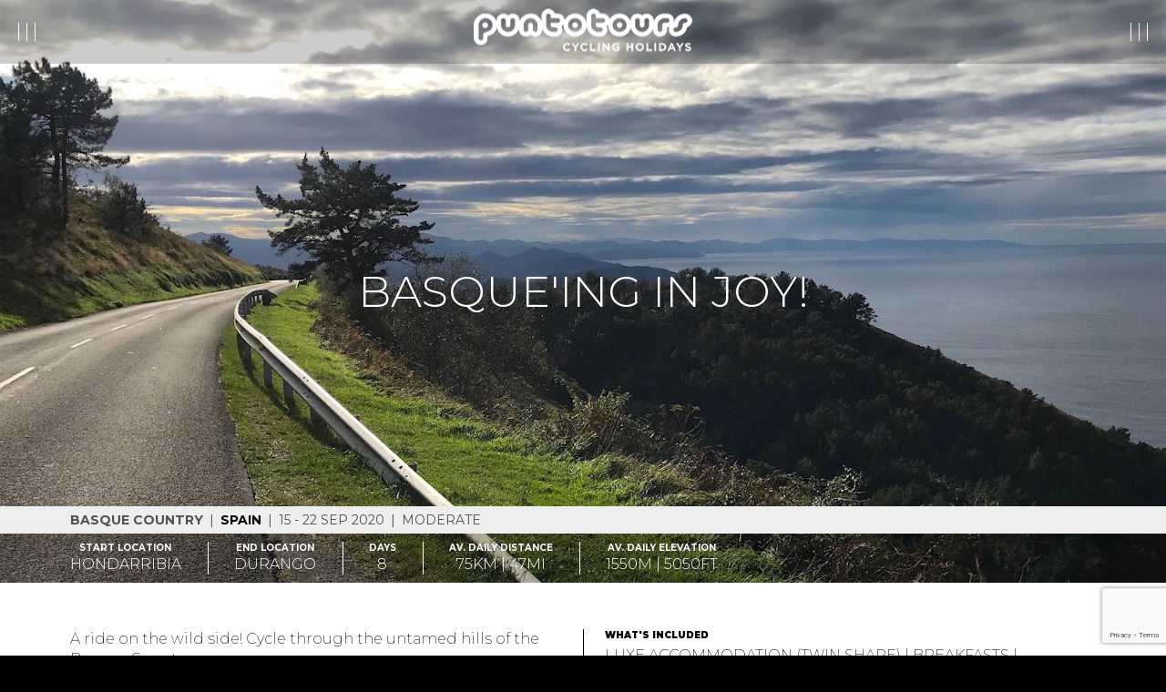

--- FILE ---
content_type: text/html; charset=utf-8
request_url: https://puntotours.com/tour/544-basqueing-in-joy
body_size: 44745
content:


<!DOCTYPE html>

<html xmlns="http://www.w3.org/1999/xhtml" >
<head id="Head1"><title>
	PuntoTours | Cycling Tours » Tour Detail » BASQUE&#39;ING IN JOY!
</title><meta http-equiv="Content-Type" content="text/html; charset=utf-8" /><meta name="Author" content="Cafe Media - cafemedia.com.au" />

<!-- P1V3 -->
<meta property="og:type" content="website" /><meta name="viewport" content="width=device-width, initial-scale=1, maximum-scale=1" />

<script type="text/javascript" src="//ajax.googleapis.com/ajax/libs/jquery/1/jquery.min.js"></script>

<link href="//fonts.googleapis.com/css?family=Montserrat:100,200,300,400,600,700,900" rel="stylesheet" /><link href="/css/screen.min.css" rel="stylesheet" type="text/css" media="screen" /><link href="/css/telerik_custom.css" rel="stylesheet" type="text/css" media="screen" /><link rel="stylesheet" type="text/css" href="/shadowbox/shadowbox.css" />
<script type="text/javascript" src="/shadowbox/shadowbox.js"></script>


<link rel="stylesheet" type="text/css" href="/javascript/jquery.selectric/selectric.css" /><link rel="stylesheet" href="/javascript/jquery.intl-tel-input/css/intlTelInput.css" /><link rel="stylesheet" href="/javascript/jquery.responsiveTabs/css/responsive-tabs.css" /><link rel="stylesheet" href="/css/responsive-tabs-style.css" /><link rel="stylesheet" href="/css/menufication.css" /><link rel="stylesheet" href="/css/menufication-custom.css" />
   
<script language="javascript" type="text/javascript">

    Shadowbox.init
    ({
        language: 'en',
        players: ['img', 'html', 'iframe', 'qt', 'wmp', 'swf', 'flv']
    });

  
</script>

 
<script src="https://www.google.com/recaptcha/api.js?render=6Ld4n8EZAAAAAEQ2ZcVgeJI9leRToyGajsrRfq3s"></script>

<script>grecaptcha.ready(function () { grecaptcha.execute('6Ld4n8EZAAAAAEQ2ZcVgeJI9leRToyGajsrRfq3s', { action: 'page/tour/_basqueing_in_joy' }); });</script>
<meta id="ctlMetaOGTitle" property="og:title" content="BASQUE&amp;#39;ING IN JOY!" /><meta id="ctlMetaItempropName" itemprop="name" content="BASQUE&amp;#39;ING IN JOY!" /><meta id="ctlMetaTwitterTitle" name="twitter:title" content="BASQUE&amp;#39;ING IN JOY!" /><meta name="keywords" /><meta name="description" /><meta id="ctlMetaOGDescription" property="og:description" content="A ride on the wild side! Cycle through the untamed hills of the Basque Country..." />
<meta id="ctlMetaItempropDescription" itemprop="description" content="A ride on the wild side! Cycle through the untamed hills of the Basque Country..." />
<meta id="ctlMetaTwitterDescription" name="twitter:description" content="A ride on the wild side! Cycle through the untamed hills of the Basque Country..." />
<meta id="ctlMetaTwitterCard" name="twitter:card" content="summary" />
<meta id="ctlMetaTwitterSite" name="twitter:site" content="@puntotours" />
<meta id="ctlMetaTwitterCreator" name="twitter:creator" content="@puntotours" />
<meta id="ctlMetaTwitterImage" name="twitter:image:src" content="https://puntotours.com/images/social-media/imgTwitterCardLogo.png" />
<meta id="ctlMetaItempropImage" itemprop="image" content="https://puntotours.com/images/social-media/imgSocialMediaLogo.png" />
<meta property="og:url" content="https://puntotours.com/tour/544-basqueing-in-joy" />
<link id="canonical" rel="canonical" href="https://puntotours.com/tour/544-basqueing-in-joy" />
<style type="text/css">
.main-menu li.mnu400a, .main-menu li.mnu400b, .main-menu li.mnu400c { display: none!important; }
.main-menu ul li.mnu10 a {
   color: #D30606;
}
#contentwrapper { padding: 0; }
.content { margin: 0;}
#contentwrapper { background-color: #FFFFFF; padding: 4% 0; }
.content { margin: 0;}
#pnlTourDetail .ColumnWrapper { margin: 0 6%; }

</style><style type="text/css"></style>
<link href="/WebResource.axd?d=VdPoLqp1pEU6N0-IfFplZDV8K9-RL3YZp7cv3bpivAwo5hT35NxfcjJhBcDobs3in2YulE3CGgu5aiWwSGKytAPTCYkCY0aYJCvdq_i_pmSWBB3531YywcCtVabaCxd8ZeesrNrwjqk9aupSjIaTIw2&amp;t=638803767800000000" type="text/css" rel="stylesheet" class="Telerik_stylesheet" /><link href="/WebResource.axd?d=6d0ORl_GDQ8il0vfaye5YSIYIFfyqrkEoNkAQGrXVVihC9mjlXDWkKitbDRgyBlO4HeshMDEB8ImlhsNDJa4fqujqvrhmczA_vim7wHvuDTIxN2popssUywBqYIIA2ZDLQY2BClEmfpwzcSzodcM8w2&amp;t=638803767800000000" type="text/css" rel="stylesheet" class="Telerik_stylesheet" /><link href="/WebResource.axd?d=U4fmqBE__aLMLwH7DJyJBNHKRGR9aR-tFH2gi6dMVAccOQadx5tP1j-BX_w3DHpaQvdtFuqvSKD_THMQ1ENa8ZUUGi1PPo8523R8D3MAZPDsO_RVKlT0j5_uHQybWuhw4W_o2U2QHq6m1laiQ7xzcQ2&amp;t=638803767800000000" type="text/css" rel="stylesheet" class="Telerik_stylesheet" /><link href="/WebResource.axd?d=3FQ41XBfOcxl65cyKtsb2bwEqvMdG6X4YEO__Vhp3a1ia9iIc36AntiG4FzDrYIS2SVHxqapwBshpLNebAgD1NuzVMvZzeaiY5sM5a7uWcwyS3RTbfc2oJoP8zAyvKjw8x_FwjBreRfUPMeOsIxiUNqzN5sYJ9Tit73nnSjtfEM1&amp;t=638803767800000000" type="text/css" rel="stylesheet" class="Telerik_stylesheet" /><link href="/WebResource.axd?d=urCACUaUZeT6oPoIZXShbuFbr_uAd0Xfmjeexlae-MGZsJeFO0Ul_4QbOVsMJkC8NRcLg325w04gdOC2p30w-44Qj1skp7tJ5T65jrmhXtiPuu9LSA9bwBlUWqCaoQPj0&amp;t=638803767800000000" type="text/css" rel="stylesheet" class="Telerik_stylesheet" /><link href="/WebResource.axd?d=ylJD50-iB-_g_Na9vAhqnKaidJJS9vYlogT7sLrRj97_1UNqOqXZJD8uwstNDr6CXzUWTYLH9v66BzRNBs2VJk4Ze6MAxlc-uH_wSA1KyNrEk7M0-T3gaYvRQ7EAIEo9ZZJDY7hw1PzaCMhwcdoDbdNn4BM-prBTXDQntfNC_jdfIRRKfLmSvf78KfPNiYMG0&amp;t=638803767800000000" type="text/css" rel="stylesheet" class="Telerik_stylesheet" /><link href="/DESGetFiles.axd?type=styles&amp;version=126669561354&amp;files=6_12" rel="stylesheet" type="text/css" />
</head>
<body>
    <form name="form1" method="post" action="/default.aspx?id=1910&amp;tid=544-basqueing-in-joy" onsubmit="javascript:return WebForm_OnSubmit();" id="form1" onreset="if (window.setTimeout) window.setTimeout(&#39;DES_OnReset(false);&#39;, 100);">
<div>
<input type="hidden" name="RadScriptManager1_TSM" id="RadScriptManager1_TSM" value="" />
<input type="hidden" name="__EVENTTARGET" id="__EVENTTARGET" value="" />
<input type="hidden" name="__EVENTARGUMENT" id="__EVENTARGUMENT" value="" />
<input type="hidden" name="DES_Group" id="DES_Group" value="" />
<input type="hidden" name="DES_LinkIDState" id="DES_LinkIDState" value="6|12" />
<input type="hidden" name="DES_ScriptFileIDState" id="DES_ScriptFileIDState" value="0|1|2|4|6|11|12|14|15|16|18|20|21|22|24|35|41|42|44|47|49|54|55|56|57|58" />
<input type="hidden" name="__VIEWSTATE" id="__VIEWSTATE" value="[base64]/DkY60aHrVoyihE9xq64hm0E6jxZPMyyYPipw6x5DbZx5gcrmJYH81gQOJgw6ZeH/gwbRQSrW/KX8mGr7037Ts3NPxNwKOOTfpacTFV75o88RdKLzSyF/aHUNS+mxH6yUyVWRF9If4o4eS+jaumi2aCwOq4OlY3URvAkGgvQjfGGODYrhuVtqbUDj5TSD48IzpoSf7yktpUHmrJ5Ja59MX/nUV/f6fKiDTshbLqfnTThoVG39BKwo9jKV1swSM3VRA5I4LUJbZMDaGVGhcw+avBse/RxuAbcfJYBgbhJRDLCVKJ1dR/RyDbmLp0Wo7cNHERDOwNmKudd6Evyov01AeuXcrA2E4iBMjJyRTuXPQ+7nRX4zb/BH0n+dl34HT5ylHrdodWxF1NrUQhGNmB8GYJxeAwgJrjeuVNNCY01ElE6VzdueznELZyR0hh+mrO3mRZNN2/qRFb/E2xnqi0AImI92C3+r1wDPm0vj2RyP6LuN4te8E1Q1VnlzLxoThkeS1lhIU4TplLhIFId9k1AEEvWiEtd+qLjO5u/98YZn7go0rxoyzI+A5yjfiJXJIBlx5ZrlzO1wheB4BW5AS6+JZ2x4SWVF40JcEzftmWBeLEPc/9Lc56Kes+zbOzlv8T0iJGb5iVm1OUqKFb3/x5DtUVAKLJISxvP/FSDItsfWWsfmOqLvj2YvUrwFpAO2Jce952YGeSvX6dE/ifOIfP8xz30aoUjKKgat1SYghV1zeMQp/7OCb1VbVzoYCPRECWrd9xjWm25rtlGw7pFDFSqAVbsOWD9LsNkmJTy215Nb5JLxc4scf7jBliWbCPtbrGS696/1k4gr49Av+aTBd46GlpKeCy2OB8US1D2vB311a58ysI3ldTar0ZMYoVOlQ7K4LDrSBaVhoC6e7iRICg4mBB00eHTlTWCUXd7fSZ1MrPTL0pKAYGVypBvX+rCG0Czg+1QhDoNaHTb19et2Wc0OwiyHhwDH1Tzw5aj+BYIPW1WJ7ZEjfo/iBwr8nNflhNtNiQT/i/S4nq3ePdSofIyOMZ5QMP+cI0Wio8GworU5xiO/WELnKRawyRr/n6a21kQnrQ5fF9iuWyaXob3imSWcqGP7wZVw6oZvoH2k7zuZat7oAC89d6AqWMj+J6+urvs3xOSLeZxNHcpXFQjcx2RDYJVB5BoSYiS1ENuLZ4GWap0ILVLNZhsbsco1/z721c9LUwGKRbqjnALFuKfLDTEMpZ9bVTjxfyseTb9Z7QXp2aYvE+QItpqXs+9N4Gqy9LgjqEv2pnvjI8Mm1pMnCLLtCyiChTqGU7Vc+O9opHTmw4Vwq5p5gCWhsVE/lXqpVStI4g6uPyPnWREb2G4gz6QH4d/[base64]/LD/5b07whx1/5rZHqkkVrMXKZAa1N8cWPVNUTs/8sppwWj1vi9Wgd3TWvP8fMYGVpw+UDU3ezypPyOSpypAnPzlkjys3BsbCAqEj10/v/1OwYcEcSxPz6tpXe4wN+VO5dOP+9YxJhcg91FS2S72pgXW0usQjWYzFPy5lEEnIfktWtVO/ipIw//2YLyUHN502IM7h+CG/L7Benx7DVKLBdWtmO4HfWUyp58I1gaSnT+/Zm8bc7OJJ1gm2qnc2Tqh0lZf9XNOCPJ2iIFWFihSzVk59kCwwudqmWyHXYpubGLy7plfv29xIY7OqFY2I6ryv1KggVfl7ARCzurU6WrQ3ywCq0qr/kEtZu3o8DOB631kExeoT2L6xGArMp8mQNHAdMYChxDGyfgPDOAqklXo8kdnkCjFAb/vEV7sBUMN1DJjoVV5bsh3FwHWWzzdOiMdiKeegER0HVS71pzRN7FMM3K4+GzFqZBUpnd5Vw2U+LcjyHsk37gYCW+oanMWTW6YbfglbPwjQVhwcylMjeZQEJk5ZFoXwGYz2EtN05yJjNqehpH0hAWN7WQS7IaiXVoEv2WH5/bGcua1+onouwJD+X9j/hr0ugGq7wEAvMTQ66+k6K+gPOG0pHBbE2/xiopC+nxM689Vjn9b8MJ4EvHu7Fb7dI+27K9vUtl/Ug7h3OIgrMiFFbmY2A8gNsCWa/rpO5DiEJq6OF5t/nFu5zujG1sqmobiF/jz+07OqEDmiS/FSTIR6u1+V0oC6+l+1zewoRacs1ZZXog4StCWBbI57PpgUe9Erenj9AG4VvVpkeGjKTNCw//Ur1qEaghj4tBuz76T3rnSk/pgsB1MFjzPtrwmyfYdJLjJNeMHeMdK1ut7ptVc7NLT206aGqb/K9LrEI8QdgKLn+yI+7fag+qYMljs7he2Hb444r9XwysnSksppNWBGNv98DalQAfWHonSaSr9YG80tfaZVzlQyCqc2l1VgAS/s/df8ZKB4CVlf7dbXDu+K7/v1yf42iP99fyJFqzuUC2SbNM53N6zLwthT6FABxt3KZqLMV0HBquMq2rRXlERCkkWfsnHAqo+nyXm0MFoft4Co6DOxAsCk3w1F7OUNmSyB1zPdDCw0BUk4JnFLAjNI1NZJlyPNHHEvB3b45RG4UZFJGjJtY3k3j2As97Wvca2olz1Fgj9KMwV/x8Vdy10Nfm8yN+xyG6GkhdwBdKlvv7s5Lg+7H0rTj/exlC+LyQVQEw3LTT8d59ERbQQX2z6Pzd1lIyhHQZZgXqati784rn/+pEdCY6o1sh6YH9oVNTwf4HNoH05iUyRJ3GWsyOfNFDK7gw3IWHb4vVlIFXQ65QT76VMskfzzcMIOp9pbVTJN5YIFuk9I+IRzYrPwAPpWscSw1o+V55Rpc7gPOsXpoMTUAC0VO2Owayc2G/SPN032WCfmM7f0rhBH6Bu/LPipBBT4rcsJ1uksOJJDwZB93MhrtZqurjAf0Qv/iVR/oIIBah52582RUc6hUG9isRVvhxUfbeT8xvOtIp4zXU8GUIZXVtAeXLrDXWU1lSNgyoF4m/m/mvK3TjtxTLIwEjKTJPNc3Y8Xyxqy8+axDPeJzmYTapUT5QQeeeRaLvliWoAzJXgxrW/H9+5kmN/ACOI3nAIQB4Tmqv6zNkgWuVh1r9I/XqG1hebgB2oEn6SeBHsCRpSwWi/5VDYm9zs0uneEkbE9WzdSx9ufgQRLkpzuC7S7KnTEUH5JFuCmlwX6hGvzQUw53W3ikZznVtqXYW6QDMEfvJWk4UseMkg/+PqT8zCRelwalNwzkGBiV3pgvWofyUj5UBxN9Ax0GjexqMjOZ/MkHtVmpSDtg6WGICCMAfHH26V+aqPXxMRB2uN/2g5K/OFXxw632Y7AufuBuyrDkCu/z5DfOAMiupDIWuIwS/[base64]/+vFHPo9j85TN40bo2lp3CyclR3T77PUvY+Q4y01I8XdU219cEOLVF0Y5oSzP2krJIjKLHoWYWGGn12HhBElXMbj5ctTGmJToDACeBT3YxoK8pCS1M661SIOcphK/iP07C4zaAXHEUJfR4br9O9csh75XpEYiREjtGiG+yxKEjOG7uQHmCBPRZ8iWSk77l6Xd2b/myPg/oyinujXRra8rhZU2j7noLQA9EyxsJb6sc6k/bh4sW/qCMblgl16dERwYT3J+4KNkHxJLi/1CB6QLBGEz9tQ+lPML1efEu4iEWNhG/Ke2yLUNQtJDi5f6uhS9ecl5dmUhDAqtKwG/iWorq+LmEdi9vw6TmSBUa678A6uL5O7JQGOUm1QbGtejKkPpZirqrnL2wwff4EJACcWy3AdCS+oVj7+Ec5NMR1OXKvGhMLjlL2vDABxJDuMB2k+eSJL2bJOQf5oCGQ/SKNwo8Ne+hLRBu3m0TJDcc/RTbpQLSXknkhMWHDo0papkTupXMEXWyQQprjPkx47n25EzT2g89IIagBa1uT8duOFyO89SHvdzGIFHPMmp9lnsM1LfOLmFzHks5Boe1FIBkeBPKLgLDIYjXNE3+4s7lmyC2Ik0MB25tQVcmbsFGQLmFvTOvyNbuaN/gKOD7BGG/oLxWYj0ydM9r1aS0fMPO13AkHRmbjLfUz5x1Ni0spIkI9dZYucxHzavwwPtVMqCROb1b1Pq640jmuzxjh3qOwDeT46z+Xhqh3ovzGioJdsAVp/9eQYIbyCLFTN8ZBKBtnxiNCtASwUrLBLCg50UgXqbTeDTUlqlPHwHB0rJ8NW5vVx04qtnXfWHqR4g0TuCPbsNk86ODnuMfDE+w/GAeZYCvwa5VrncA8Isn4Y2NoRl1Je96OAjqj4mRabFckWln2goXomhuAVUOEbMYkn2GNm5C9GhfmPHV0KiGHv1iXuIRhHWSCCTjnXRCk77VgvFv17e4Fn6OaPewTccZ6LkOUsaLDhX/gI6miUdwDO+9/7KoCodBZOiVH5x3jf57WXFzonnxCSkkr0YJy59a2cWKwbIM0g2ASEQuKhvZ8/uFIzB1eaZdlCrbqLducndhy1QQjK9gdtp0dk5Tr2YPD/QS2qOjWI2hIyJoEpKDMACxkJxvldjPk///fpv6AalxJ1Xqur2MzcnfnJVenaoxIcFmPb6qFJFEh7mk0zYuR9uWQQc9/jRiW1UPiocIbO/tGTAEZIxSQyOSzePRaOGSiJDYez0I6HXCmvqt5QbxD9Tyo86Gy3QTuEz6MLsmC95nosthFw+R5x77ud9L6zskiWfhboR+k7bsZP3h8qRqoh5dnAO27J8z4UnesBefXhfOcc/Yem2Jo1+zSFyH4mlAl4SKE1XmcJvfpqJI/5xAFSEm3H6HP6defroZYMfXbIWsi/gjbd3qG5fkN3LMRtkOuCL1luSc3qNUnBKu1rFKAAKK8O52ENlx9qUHpZumCqpwPke+Xce6LK3BRuuVfePrMFFg+hBxgvY9l3dTsAsSGGJbzg6Fls5U53CRQiUrPjfj2Lh/TNcLkFTuMqYl7pwgqndb1UR2UXKrMXGvqD6PYfj4nbKBjrUshv38bcfJzx4Zp0PDiDtAFWH44DKo/5af88iPMMw+5dsIRnY7+rZ5jUe1iNRYNATVcTMA8vg/BjWNmOdJRDkpi/[base64]/ZsCm8g2Oip0YXDa5Ro99mQ5TUP/cF5H60jDVmB7GH1JwAmtCRPgi52HYGiqHRx4b4ZB6nIGyStEAS/jd1nBG5Y1kL7BvhEyyCjzruE1OsKjYrtJ+U3Mm/OZu7UKp57gSSM5C5VhDNR8vRJkQRtnovgGuKm8CnLcjCPaLaOTUv7ddTRoIB0ZXw86CZQBmoe4xfkulr4qNoQ6u8yV2YFipelIA8GxZhiHEowvsZNr/sMFHCBESgzfu1Q0laqR1z7tqNXu/QQSEObh9SgMS0D7IuTtj6htjXEAMX4xXAw38GZ+7QGwWa0oLyX73hzvMTDKgUkh6/[base64]/7lDCn/rXb6mMcnaZ36TZ6cLRRVxyO7fMWc+apGqem2Lxz+f7xl0NEmL5gsPlwftqx8hGTSRsyiLx7gtrrwifQ3ZSITJPW/yw6YDOSNWMaSRRq8XZZ5ZljA3Hud4A3QURWufn5FzSOfQDVIxCS4Lm3Nr4WFyG7FkLnuohM1f5KSGKbYfsHGT8bipwEAZxX3/XzMMQFxxDApaVnMUKrlESd1E/PggjLu5GwAXVJGujAPBtF0MGF5T+2FHtUnKtCP3apm2CQHrpHNEPBe47xMbZoW0+R14fuvBI/wzZOmv0aTcZsSPyL4G5okXO3QALHPT5KEkIbhXtXE3yIW4lHuaCJroIREaVctqrmXkIhnFUEMkSEbn+jadry6qpYiRlK8E0FdINt7Zx8vpT29UvUyxUrHG45PumpWTbUZV6nLDVT07inuKnVjRdV6NII0PvA4tD/+EvDmltVLzZ9FRd9OBhGFCS6VHwLuDGd5EAyVXLNhJ/7v+S7xvnDJ4kpZOs30T8f9l92UMb4Ow4prknlPO6WogCgv2QzrH7YSP37tJ9T0Ycg8M/A0SYyB2IbO2cWOx8qRndC/WBRaYANe/w2gdDKtqUrONSMkLaK7rNhiM3jQunR8WkEp5Fbfqnsdy0V7NGprK5LeBuJoPMa6aXF7fwQJllz+CEMdYq4+BrxfjK4TJn4or12rlkFFb52sl5jcBS5EERje7B7dzHCMeZ/00NXKbY9tKLWngxAUi5iHYv5h8HDLIiSlQyDqxDTmXwVJV6VhP2SCHLMsd1c7/MCFVAbW67xJMaAv0pVRTDG9kCTIeInmEMlEUZq8b2Ysl5F77oriCmPuLeHWmhoZ/alfTBaeBfaaE72cFE8N18qUJj+amqsuWW+N+FLrCqfQGm8V1VcYiyx2HE6FigC+Pu8i03Cr3XrstxtlkR3jz3c7Lf8hHXvuafEv3wM4mfsGGbNWhspOg60TMyq3UEAMT9bcCx6zAYELlwob+iYzpNUxFCaxIAdHqkPjLoD4csL+DIJ9szHlJ4u5BAnVDYd2f/01VWebGTLi3mTDFDg+z3fDu4rl+5EldKiSBMJzfcEDOlwOaaRgIPO8XHWqTyAfmPV8BLbHylg9FiTQdnwYpYERaRlBs2yopU6auH8OU5ihsLQPQILXJlYxPgaZKuet5uAn7upBajH0YNx6XB6R6CAc+8mO5EY1O+L2SUhKvoXJcHUqVZ/IK/AfzjffcsPzPAuVCXex/jbDLB81YTkp/6L2uW7tTppH03EIhPK+3fGcyv7P84ISxnDQd7PLcQutRMuUEvNR9tGM93sprR0m/CA38B4q7bAv6KoOZiESB82kCdRx2EVAuS1AToTS5L4gS4lvuud8wff/Qt7yfH7zpqOBVBRT7fA1AUMaeQyFVCJfXmVqTGUfwQ4lELmYnR0JmKQAe8szttIKbPG0mqAQCxB1KKQXCoVXLyKLnzL0/AQye3RgPxIx3KP3JvTJOlqoBiAx5fXvcJ4ZqOMTkiwxUDCOswvqadloYumX2pvjoqgdJkR8CSAmT/+1q907AxnAhxMxGpXdUJZj5K63AeI7KSNqwBGb9Oaw20FQamNZFsmM4KgWvo/21///NqYw6K8Rv9FDIqCp2mKhuQjMEZc0y7ESao2kp4npNyEqUWpXbUdMRsplS4SeoXe9ySHNg4pIPNmAlwdDl6MLYpsTGrOojcTIEiIkGB2QUWj1yGx3DnAH2h6lYErCXZ9objpa+hElshsHqm9kFJHjfswj0gvSLRMR6gvmY5sSvjnIvX40/oasfEpy9WYVZhmcVdIMYy30ttIzRY53LcTsboWdkvCHRZV3jz9v4p5xA6apXwKMet0Riud+ZroYD0TYtAMuBrYwq0u5zyfuexppjc5bWehAcYIRER75WQJoEJpT5ahK4j29FrpAxw1klbGMsbX+3HqhxPNzhagEGDRRSUdXOjzRRhyo9/D6FLpDOqVmVuRGbgB6YgjHZcShUuQKUlt6ETwWDBMMzSkttHVuhpnHNx1t228V/efVgsE6rMkansYxfgB/SuMouw+sIRcTQ5o7zWqaxqF5nsD8X5Pg/fj5QgJpztyT1uMlac5Zsd3c/pQKNGUX1lP8Br+2/eOdBGNS0+kt2rtzK+WREFSwN7DMiva4W5ps0for6gUZbmNqKZv/FvO3zzxmWlGt8etj/D8W8UCi8iGWFB04/lgSJ00lMylg1lnrmDxAfP//HeCZ9EFYhp2vUxMvyzL7qmR4HRFKdl6mT18zNIajPIGu4eMb0SGV4oP8GVb2bSZqO58/71zTZJvdV1yDi3b21J7KapwmjXAW8/7SGjaHsRWXzTSe8FYlXqOJL7fo1uZhfQId4qfGmccSInHHN/JvZKlU7mb6rGMcJwLBAKEgRQ1rhm0xpABZJHoA8H3G8rdrB0KSHqaSHBD26pkunGaqV0h5I/639En/YhSTE3e10S4cuJHW2aZSm2UvFqL7M5J67saD2W3ZrsDViBWeQ/YvaolX51lj1zGUST/6TMX8lqLxNs3Ek0Fn9UGsyFD1ha2EDYT/jtt1iyzVLqdkNvMZdfGL9PHf3jdlhcUo1MlDbi89uGhC83WI5Z8UFDaq615NbAKRQV97s9OKybmAD/gT2HDFADh6nX7Kgc1kmBV4U63/VyTW87ZYu/5QET27yGvJOGMMQHw9DmGmmk/aeG0MJwWS+JrNLxjdVHzboD57OFNX4uB/cFb3r+jkHIBlCIm9FxEsYGE2vmNbG1ax+8icaJLylgt1C7uabt5eOAFOncNLzVCaKp0NYGdqo0YseqMIiT68CDBKK84ytAYDJWH+Z6bk8z7oV3IpLRdtIQ/jt5Xd/Cdltl4pcj/ukoNaMlm7/R8Ay3ahMNqCMfo6pci2L39SGG+LyDnXHdItUzgHPjfF94y7SdmkHrp25kdrgiqE35fhulltbmL+w2+eAD5Pai6EXXQAy50ss31RGxQ4A48prpmNVfpxKw7iKkjgAcUwojSPlgMfVTKPwzE8nkm7ApDosVdREuYMV4wy2j05MX73D5o+/yHIJDTozF2aosaHEi1c5xoWR4Vog4wsskj8Np7y0uPL0wnWSpheefJYfQemmov2mgYa7c3dncSYbcY/QG1Qsiq+I7oAgAgCrDRCH7yFMtxBnpzfhYbLrpaLZaN3BPhsP2qwoSc6whv3vb+a0HttqOWx2YyL82DUaTXjwFxuOO2W78WCNf+TA950un8hR3yMy5DM5DbGsjWgymj9hJxv6jOYALqHBFczYeWgKtFMnI888Vg2P3E5zHSqRn7bjp/xFQx5u5A7zz+KxftwUAo7I8lBMm1NC/JbkaHgslMWiEfGbpxCnBl/lwwcl2TE5Us2s8dHvPv/TBprcEyQXGA15sqKmXVMhZnzmD8IJXbzFMwZ3qJrAlgN9/O7ozYI9wauXfVxjuyMl2DGsAX/LX2JxbMl5dJ53cz2+FDAqM8f8CBbbjKsygEvqq3cT+/JL+5yPHO5Tdt9/CroC8LE8ZFasrXsl7a5ZN8gxR1UETeyqzXJMlWAlRbwSJDUMoMWynXDE8QFiRP0yKWgc6VTHVKDYmnhxdJDW+kHJI7oFCv1Tv840UkrZxTUlQ7VhFaY/G0hhaB5TUOT5HMImsE9/NQykXKHXyZ4peTAYrBu9L8VNiR2VBfgYpFmwtXUcFybpM7AZNHljn4nb/EUWQM9ilb3DMNdi3wjo8jEP0zEcOwSFAd4sVntFsvSXrXwK8n65O4xsfhlcYI852CPpV0SEtZi+0Ydkz7j211BpdsjZ+chLmPccRn/ThP0CQg+YbBr5rX390l3107ujoSwLmhnEWWj1BZQYiooepVy4kl7dgvJ3a3TmRE+362jNkHm6E4c7c8j/cwEgVuzxaf1cHeQjpcqmRII7Bp53eQQZCqC4GzZGlbHUIG/oYTmM3ozMfAp9/d3vlKj8Fc4jZjWZmXfdkaNFNk6F4ACFmjttuEpijYl4mF7NNTBZJY9M5PU+9NCkycW1CKStRicVvA++ws3gabkmxO81hHtivJwpXT6RqjaqFqVzExGcwskIGicm0VyD1P9Td4o0wjGyjAKAfIHZsVKzqKNOKUy1Y3O9U+jt/rQgf3hkl8iM2IJoPiJjQH5SD4olPIn5lYZfgKwdYclw5dlWxTScDMfk/7z5EQVJe5v1WhFhXYHaVT49N47ICvZKs/BU+WS9MBQx7lWJaJ+yYrxf+30M4NUPxSMThjUldeERuYEpzQoFUlkud5xry+GP5eZ/zwTyfBSN0mNLCYVdNYWQA7gZMAw/yjwhwVeRubWBVQnEHcvvIFbDlTR+MpozSp5SaFynmKHEyua9/gvtiQlOIdUffp+pOpMhrG/M0a8BpsiX4guRM57mt0jW8O7YlXwYCa2R+j+8rSctUVx1qxZGpYti7dAbytxdn2e3rTlScRpq9zAYkRChTGHEVBjeYaqxBgoYdp7Zagffd9o/J9yoZxpHWzua0asK81cJrv8SPWgAq71Y/s0uGjFm0Ya+FyzgMTft1SE9jHgzmEpls4JWPUYttcRCh2m6wOiv+JjuKvcj4oxLY7VEjkq/SOS9EMYX0gPkDzZwke7Nwt8nBLylV969UEU/uXkooRqk48heF7IYam1PqFCaMaKG1mc/FdHOpr8qgAdsewR0OZD0MUsDp6M6Un0qk26kCXisQYrI6MrNXZwBqBpwaCq0JIH/fjlSaImhfy72t9nvfmBs86YGXMegLq0DI4HEgCpXGr5VaacCt3T3qrVnil7R0VsB+qYlHhKKzBUEjIhfFODjb7Fe2QwwJVZKwX6uUQqAewz4PPbYijMgGiRu9E7JjEmQOroNzGV+QF12rd9RuZ23BYJ+t3lj2ouXZFO/uUMMwtWIJBcaSSzAnCd0/MFp23Er2yGqwHymRD8oWxD7VoP6zetYH+XNMZTFLBWX7YqB1CzIk/fhw6uiY7U4oXVK0dcFSlSafqZEUxxv9wmIr1BEkgfg6J5jnGDed7Jl6qOuNaa17Pmop1kXpk4Meb8smSJpdFZfrA1OGb9b/NBpqVU8LwXJqHLxZMGKewAT0KN8Dt9kMewgSFESdPbxWPr0pN+xQr0uhYp5Hfdsnusoe2qPf9n+4qM1IkchjlG0pnsLWDhK/p17QJRBH0YgAJmt6hhCo94psVk+yB/[base64]/uyp1/S0WkUKDmWaWh/A+LVM0tWFOBzFNey0bNiX1kpGnPSGAgo4Ht0mbR0OlJODtvU/NhkkChRlECjDKSl9w4vy/pT4Mx1aPp/n4gkq/+cs0ing0lAHZzelpCUgCtjhK8GoQrpA7EXECyRk+SufcrGtsaTb4RiepeSZ5CN50/sJuhArpFReXB8S3cLnKCnZ0rX8fB/DbWYKuHszs+5jBDmYr0OkQ7hu0uhOUyqLo2SbQzK3ylEAoAjvICaaNTrdUOPsP9cGRkjcPl6/Nxc2efrvteP61vhyIycpu+fBdBOQF8uK0MineBlPH2qAmQz6bLaBlDDdPgsmer0I/MsP63zAQlsHObBBJWwmml6YWIicvt20ktwLLt4DWvlFkPt5krfQ6EBjQkESmIINFQjMKIBC8yU/rZPnk+F/KjGYCbOlJtXRrI4UkKSYLrd28acv5Xr1bo8LGoMfmxHj5Au/a5y2J289Slbw/44VaOmkBMt7Y7Ax2wIB319YfV42wDEseoqQB2Xg4yg0s8XGXKzu1utRILX9SEEkpZ1JeAfjpkpAqgDItWj5aTH2DpX6mHtt+rperzryqAn6iRTWzb/Qrnm1k2tzVtwDnQpmB/S2kywgyjjFNVaz3ttseDFamYGzN4UJiQe5RfOlhkjSq6/YvxOhQFl1+/EOvEc/fzpg1DZuJfNWOkJPnQaXRyVb/CFNmt1PtfFiqsbXnuUDz56dztYFBshBQW5POmn/ipcz4c1wfFiwEuVWmixEl5WN4E3Fq33eF3KkVOcoTOtFN7xhi7H84M/Jz1kgpAUpUW+Msxc2Tz487drC/ikQnV2dz9aimW2g45lTD9+zCylKzsh001g9iamXASoqLfYbASKCuhZ94Qs5A4i795GsNLB9wZFuyHWB3qqfTJCHjSuV1MXd1XazR4suPbT5rL+isFH+YadjeTmDMdBa/eGfpx3AnfiNFuwbpGiWk+Pqhue6drD2a84HzRd24pRfg1TnPrLISQonEWwI2jfdeIiPuSL0c59r+mjsRf+bN1XbhhFl20rbFb1cYJItjtRIp4xQktSaHwGr/75nbJ7jyvgQoUrPnwRy0zkazOyrWQgVTqpJIF/hcoI/n/I1W06DmjC9KEt+J1QRcMuDR7UNYICWPHKF7xjwxb7pe2Yn3CQ6fjOiQCxfbkAWcYHr3hNYY2Kt2a1JS7MauF+7SkFyQCj7jmSfhoIxDSu9leto9TUyAFzEhJgN5n+Ko1jpcd2gModZpLHPihaqW6hD6B6/D8bW0FkoFBzFPNi2I85HZoSJcsNwr5PMimzFDmvHNJm6ms0OU3LZB5qvclRUjNxjtmnpe5pyXfRr8JYJhn1WRkMWaKFcbg30/Rtgtuz+A11ivpIQy1lyLUaVOAdxjAb2Osjcb0HcwMiD0B5JYH3sSy4Zedg7uSi0va/Gh95PfoPZ70u3TFOxh8oXemsro3dJp8GyZNrdznHyOmjHObdp6WsSbhgc/[base64]/ws0EpGwvdDwnYmFJSOJ783ew0k1LfEXcTz7g5/l01EMOcEmCHTu+vWxlSWiLJPpg2sBZp/somWeQ1XjeCHPmowk5I/PCBSpSWR6ZQwV4WoJ3MaPMl7gmcrH0TSuFvGOezHHZGpfWUiLvlUG2HcF2OhZOLpnp9J/5aNZFv6dsyLCQB1OZqDW+uEsUQhSSITQ4d+qLP7ijXIq7+b33srCrjq5GuQQJMo1efgvmsKqGeYNiYUVzh4UT8HdwORNsWC/vaNu69XQJDc1og3gWqQAdodQ6Y9S0TUa/kejxPJxW5JadSNPUvRI9ICpVj7DCsUDLG2n5TfNXzxGZkmU81iEiyARx6fe0TNjzg/DoJLdjcUggPPGxI9I1gyEDIxaZyeU3jfmlAJBYyeSzCqbDd/V6oy/kGcLJofHv7s8MG1ECIOOmB80B0mHf9JYzzCeDJSyMcnqYbKtdpgoRHvWKpHc8VzpQRIegAAEMQSXa5Ad1PbYQax1Q7jke7wwvUGZbLUskJIw0LmcOF+6Yvn67pw7sSTYzR0nYuh133N/qPP6lZggCsx3WJAqUKmOHCGJesJxgMn6nre2cXHwWpdIOl4m9vSaotyAUE+roJl3GYlihT7otZJihdoPKwWXFZzYljF4waXoGsgW06sGrvfz7pAhTCBJe7YkQI41y8REAw4HGtpyNXprNPF2DrLW/cK4P5js0U/NI9gOXwZhSbR0NLbZLalYxUuZzQ5XTS6pxwvYkrjiUr7WIZacDmc74ZCpmJHqwx6a5L14+UdJy8gA2839aNYhyS2zZacQkd10ALU01vnuFS3pOMPbrjYJlfBJKoB/cDHoBc2DfczAFBAgfDvj5QTB7u60HC/iJZo6+Te3eBkj5qRzhOR+P20o9u4PQsp3FN1lY39DUR8PZxYihaiOePC9JmOC2OqSkyuPuQYi9XA9VNgoHpjs27MxkumaVK9tMUHgztk2MOzm9V0F7FWzp+Dsa+NT50xE3Z3t8lpeCUzhx2ljeTuptLjAu2A1Mlpb/zEuGPNpoVby1RAL3C7DYoUX1q+MayV6Fz62R47ivo80g8dpihti90GJC7H5m2LSKjnNfb5PV9LS+Jn41vRHYdNuI/9YmASzymxUcC0ehRgeWeqSGgQCWFIM1DISbi4GAGK1ZJsMI5ejXLzVr0HoZ2RWoULXrzg/ocszcqgo5hmoQeDtxfGmhnuuXvA7vgw2Hwxqbl78fMqXoqixppecG6zmG46USnxPpcdulw35sVBxs39aOHWV8rKF/9WVLpecDrr7FfW3nJRq5oTo3P68LksXbQwMisgeRL+WfZz3SgJ0+uc+VIlHSwfP6PRaHIvqKRR0gKpuTWeNBx9/sxNA72LmUI4zB3r2A+jNVp74UTB8EFFe3rYlma8vzak0kuWBXKQEPnEmIR/YWSf/qC8tkk9wo4S8KWUybHW8nXbGWpoBu+iKAK81ymKtR4JFVH1xFaEkoQq9uTweDQCmz5SEE1oH+QHkbsrwHbP+wcEDkqGlDKGa+NAQfL8HNjTSTyC56//Kv+gE44/8gXXppMgN091rN9WUuKZJq8ZrwsLC9FL0aBH8pIHSr7M3wmC84hh/qog6pHFdbG6yOF+pw6++HgaEzKQrJLBd8xDGbx3ZDgh2Em6jfDeVJcydCB0LIafKrB9Jx6DBIbc4npsYDpN4DNuqiRbEPIKsUVmW3NGeU7/dCO5TBc57uiDQQ57HZqpT1eQI5UYOhv3xiu05QjRcF4VJoOTFKaqvklZrn5/VqmQwFc1UX1sFflGY8ibJ29pIJz0Jq+/xCn3pHm6QgwYbHrS8Q+CR5/AV51fzI5tCJlVMajAWuDAMM0kblH0OgaNXCxq6vpqYSvDqkW3FDMLshwIzS8EoYwRZV7hBVDrk1hgdhPbkUVLkBoBXC6lqfU6X7NU1wWlOJF3ddFbkO3J3Dmdkz07TDwGvOIoWKXThlL/OlMKSFBYYUWLwOaE9sIdFkHx7UjVP6Q8K6LT+2++FezHoZLAYXSe0eMD3SMRJ72YvBW5f4jyCr/RWa5Mrz9mL60O+osHtkjWUnAU/QToUJcIKBXpPaP4oXkuPg/NAebzq3IhUD5mE24yZLxNm+CFE7h1HLdFAVzutf6LJ8rxxQs4cjfj8MQeSTKyvOCj6MH1D3DqzVQlhd563cVmc+ruvGQqFUVMlg95XoXr3zdc3/AgsUqAnBhCPeOLdoEwjphKbynK20U8WiDiE4l9tmbo6XR7navzUbnnnhG8z0ng4zB4uNUh7xg8TRCedtEe2nzAUvYLZx6+gou4JaMvLxPD4gnZRdbN8bYBCd1Hq/TVXq4ucdILXSv8kE/M5zWMlslwx4i/rlb/YlqfAALoqRrFmqJWfEqaGsWEATiDut9Laz1zOwdBLSuhTBAZLzwbUAWmot+iARUyrRYMiiTvvbBKVh1x31BizUpDJYKYGHdePCJ1ZPyd9ok4OTl3Rjq5uxfvOtbY7kC/TKAqgu7G6VjGZBBsk4fIOwrOIqpm79JB34SWrsCxdkA+kJweiiV5o5FZ7fdqyV8vHXt9l/DLpiXaOY0xUjzq9irJgC253oeCg1mOMNszidEyEU+OFSD/7yX0jhx7MVkgovm4a7MrL0zeC9TzTquqyEoWGG6d+Vdi2mPAGOWceooqDOpKXdOqjzCR2RQZusSiiVg2oDih/PjaCPBZNu39bXEMH8g8RP7zm1kAgGo04UNivPddGYQp6KUG8BFNZOCG7Qjr3zVWdsZeEs5yLbUz193VJ7HEXIuyJnme0vnNpTPk87+P8juE0ale3QrdodC08LmRhMZpni3VTaua3E0f1i+xsTKnEE0pvawBVF9k3ty5CAKk/JqUKhZtZWzsRNQ4VorSWbWfrCNDH4NfphlACXQADC50WTg2fF4y50vNWHGtxSIQxpG/NdnLJsmEe1rxsAfm/Q3s0UDcnnraFNyw3+AD1VuusD+DXHfrRXOswWFqA+fwv6k/GFS5avC0F7+tcckXqvzmRALKYBheuJWd7ctPiJb/LifheSMGWxBoJbSt3ylpnWJakdWgaB7mGXg/UnlKF7POy2IaAwa+5IJJR92BIqGzWiCu0ySEvE3b7wAHsBvUM2Fe0GxbsiXF69rXwJpUbGu8HAfI9/Q3VD40vwyOrIujUpRW3Xew5wwuAo5jgQJRm8U3UJCoFASgM2ikLooC0TgfP6ZntWRnOWTc9yy6y16t1iI3baEny7D06ijSi2CuB1mVHdGC9GgxEy97u9S/QzfDhlT3y+oownHIS4c+ea9NqqEQYOYEeAxnXwv9fPxwxmaWzQTR4Y+RRUrMY5AgbB7QQvCL/rZDlnIkZpc12M3GVB2+IJBPKxN4IGfw0YtDpescPfQBNYVIoUX+5Q2o/DLypr0d9FEtshrPZG+sHpn4KMsh8Y6NkzUQWd61Sm4Rr8PNb1vB6rv536RGffiZCsHHf/lglgXHAoFuf+jCygGM27XJfz+rUO52NbXnwuo6drTnenL8YPH/hzjlV0auNPSyBdagcMynkLCCaTLbWHm5ZG/EYzqiTq81RNeUAlv0Ih03AfARjgvAoJ6EAJfaTfgedEN+6299ionzzSH70bdhIyY3EGZ5kK013Kwfvx7y2Tf1NMgzrkQW6AME+Lez1VMMSb4ksP7HvCXTH+6Ys6nybG/YsRoxaxzaq2hVsGNd3RdKBK+GyUFV3vxLV40qg5teG7LNXf6rJ/w3MZeyvu+sRZ+rLcrkwUCyHDyifl9ds5OVoLvQ/KZsEfFF1pln7RvhgU1X9wZB5G8IydahBJXb4c1aX++0uT+g4wwHyq0O/q20ZJ1DLRTc11rSPQ/RNWY2nUY+haND/ymhqTB9XsjUmVJheXxoAmDD7S3n84FBYlPxVKMJKWNNACuiDQChNzTgPPOJnx1oalusuxLrNi40bbeQD7R4emrsMW+KMIgr/ZqDDQRQX6NGkvnM1eP5UG2az/L/BRBVm4YYFkBEnRmRIEFFWqY0H1fgy0+RT1mis+iXsoWn7lCqYlhUxGdR+Op8l4VP90t2ONIHB6LxwreEMTtA5uzjewv1Dr6wEELf0d5Wbr0EkWje35M0zy3Hi0SwoTB52/E6Cvp41jCoRqs7rhNKzjbmuk3Bv8EeLzykPQ7hv1rPif2tqlU5ZVe+KuM/nyxM/RIA29wtJR8kIuBLV6A4r+TfrHpk95GfRSsteWO4RK7WC2m0GNYcdW1v+KrKZBEun0KxGfHHpVjHAGaQqlLIUX2o3fBCydMgmIbFrftODn+W9uIlF522k9rTAgwOuH44PIPY4lTxQ3U33nw+0bUNNGg7Nkkom+jvm9LvTQsgz/XRpb+UZp8tXyxQtFkpRToqW5uOpq6YNC1r1tvD4hu84UOHXXgaiG6NbjDaQ7ngbcewJ+selkReY0gSac2kHr/iv0bmpU82Bkg+S7CmPNIRqd3vjGa8UltnH2+U6bzogCvQNxoJ9d8vJ3/PEc2PhLyHdaSdC1he6e07X080gzA+YTELE4ubhP8CELl+xQE9LmB1PQJPsEhzgLYUTI/hHpbtECCWJfRfvPrFly7FqTJ2H4c+KlsdBkEm2r9vwGO+5bYSX3U005ynAHXfjX3GSnHocnaZ7j6ydd5FnJT4cuM7cH9nYnYXaVn9MlEBTiwnYWQ8BX5wn81cmmy6BX8nrU6W5HHH7pXa57yD4T5ng0Bjl7F7x2AhF6oZKrxjXKE1cWRvuDYfScL9310s8wpA/[base64]/[base64]/FijKLYZ2EYbfhLxCkiB5dB63aiZ+S/eKHIU86EYFxs2rGhCCVpMl7cyz0ALAB0V0YKmP0efYDNAgtt0XCMfusbdVgKFtlcof+fUvplLnOKgP1djm6kp5atPHRxQ6LwPoYtNeOqZ/N0EUGF4r1oN5BabwyNDYHm2II8qXiwjqOT/TzlMRXMXCzIzeIqObpDDhDx6hmfCb77m4kJK5El7GWRS4nDDMC1ryky9qoHyUDCCWjgCcUoYBFejdlpw+ZBqRq5Ev0wYev0KwzBFv+U6QGrVpmI3HolD3f7lyfoqyzbBOcudFIkkLuxAHqJ0Hx+xunJAa6RwhLD8+WqTvfNxDO3e8yxmo7hby6JSUaHA6NWI2T7/GUsstM1501oQLWs4O4bWkDnoEMp4wKRAORmj0Yhmo59k2+E8SsFDOJyOfB472ZWijB6xmcVeWdn4mJ8SUD1CGinUQO3LbQTgREYgeZ6p0GVVg2IucLSgw55GtqMNiptd/hEgNpaAfB1lfktDUJEP86NPMJC8m9gHe0EqaY3wbVYDXmDzepFzUmStF4sBDk50+Iw0dOE3+u/w2FqxS3MZ9tLszEKJaQQBx6TuNOPqJoAjS/qGWOihsGHRmJpd4OXJJMxvt6MFNoHWEMrcBwE2yl9BQBEq7Dx+jxU8QzEnmRdvUs9otC32AoxeRTGJGzSJ7YS/Hze1hMP34r5UYXm1drfT1Xp7UpZWTu9txCxNINGqnGdrl7uRRhu50mhmCll7tLSuH7fA/KiKdUrqdfK1rXx3Kj9cA8FkztPLQ/+7zV8+kSBs2o+A5l3F6nq1Gc7Gc+vBPkIGQLTY5d7exXeBMOAA/UDX65Vj3WMwXPDkoQ0X3AMif2qy7VSuqq5Tceijoufi/ddkQek9quJOr1Ml2rXKRcZb8B7IGb/tBqU/pAnJ/GjiQ/feWSSKWfnmTnPChz6q31kxu5dCXxz3ZBLd7cmdIf1sOKUcCsZ5QKd4THcchvXx8f2TTBvYgjbb9IBj2dBRM74eGtpMxkrtMbdsFLNeBwbaGomDGssFNwpT+cgMZ6Pp56UKHyOJ8W+KRT6Nr+J5zu15IkF+gRXds/[base64]/Y0P/NIj88YE7XvIaXR2Ele7MU3nOUE7JeKeXFf2YdH4A78358N7+Q7QYi3q4PLjuHN66El457U7KstEaDNnljsqFFTyXOHudMq6l/8JXIW2HRAJHhDH+Rllq4gCbLq+AjUfaDfaUt9u9Fd1ZHL5YkbWI3rY8JTFW3nc7wlFJwklMNU1feQgVFETGiyH3rKAD/WHp8HWyWvZuL3F/bgT4xPnBxF9jrVSLA0Z4sdH+IXKLaJLqwRv8EbeGrzRyNCmdpRd+QidlL++2LwiQclVvIzix1U1XJRMnBrAR/TJ8tqKbrt+D/Lj56BKw2x/o1phNNwpQo1P6dkgt3j2h/AJFlgNa+EIXV3YJYz4RCMDlmQk+cW5ZWR433vEBEeek23cfk6idxi7RtSPGxxFvOJHJnYVSPUBruZV10aU5PCIQ+ZgYL+/XatWgZojH4VJpIYivnwX+iGlVC5DKJiHdy1jWz3GTTFAG6rOl6Z/pmF4kxuh49rs1bLiwjxzUkWN8uUFtO1YOb+LwZM1V/WinSeb3n2rfjoq+1OdfKOseQeo8+rEgfFZ+DNeSAgvyoUdVlM+J0tT+AxafvVjHaYN+kZfOt9DTiH3zomB9ApHj+gdS6HKEl64XvqJySR3Se2HK+8cfEBjcxX3kD/MFgn+fUjP0pHWDaPZKn1fWSXQYU/EQ/Gt0/cUmUd37iFTzGpkmHDoahe4pu1P6tFUi3/bjqYWq5TKn5T3xF8xQaL/+4OzMNRzVFW5gwOhxQfVXDCxYlT+XF11lEtGwS0whjWVVayLQJCGSiQS+r49MgHHWSiS/MqI+5krG2Y1kYPruz5DLLtZphjlMYJ3NfD5XLKH8zJdq2TD1RmuGhjfbgTPgoz9mE/umIj43bLezvTq7okDhN85n2npNhGXszqO/m2icZFBOtS3Cz+RmK7vpMv9bmj6pifTq8jDfHclQKOo95dkdK5o4HQQEztgR2RbLSQrgFouC4QMkRJBDPxVP1topqMRDlcGCKvmnaw/UYnrF43S6hsR/bSL6tLOxrZJ6q/0GwUMqxt9NsVaeEb7jFNBtiPHz5aG/T1UL8nD9/ZhBwkh8Z/+SxxO928CnDfayFDIv/hctj1GOgz7fnCSnMNO3zE23X7jNlPLhKwTSmncY7QLG9UbDHMGx6tEgLn1WbNr2WPaC3odS5M7sWMt6CiY71TF/HWrMH6X/sh0OOfUtMSg6P5zqb9DpX0GdwowrCEcrEP64xZqb/Ucjvx4fnq9EsDxQJXL+zlPrHga9pVRkajX3lQHvO455O6WPXbQKjU6h+fpolsrZj+vmdv7bPgXKDhdE3rAGJcbPyIxh4QcePwrWG4kZL68h2lY0Ax/bveXOaupy0szyxN7EBk2z6HpETH+6VsHP+kYAuCHXbLH5WYJnUj2hThptJoeMaQHsXrjv6m/tnO8Wusd5dgHLYS8+z+Xn6W0bF3hdSs2OVRn4JiTOCStNK+/Pq4GY7i0ZFn19kuTsRbSwcTqtWDRAU0t3JRuBDXNeAL6HXoRgFS63FsRG0ATqZcy/3pI4Q8/tpNxNtPRoDR7Q9/Dyxn2+Evbk5KlN6GFvOTa6sjfbsGujUupP8geXKCUw1hFkuM1PNC/2cQvXdAD5uTpk1yhnaDOiOJ+lha2XMGUJ8MdZH1yH/QWFa+w8Xky2RFlc+EPQvd/3LpwqoGdYLlwtfWzURN5P7WsBJu8cPpfWt4kCEbP3/QDmSOy1mEoZC786aNKD3QCY/FkPMmAmxpJJrYam6w+R8nu0b8K67OqfSksi9Vy3Edecv3or7je1KSuumPCQclJNXgc00wZ7HCnEIRcC8LUJ1ugQcgbtDihwc6s3MEebhnZc6GWJ0LbE1wpVIgDzHyMRTBsy/TYFO5swjYVOjKWUSYFU39JW5QmcWwVwsXaf9dd2jC2kTQnQyA41V3++iPiGT8AqqM93fK2g9z6TTyWQCB9xUDdbDbmzv85tBcyMNEYN+ZAsaUdMf7735/+WW6NVVQuY5O64dFJwHNiltkX2JyZLSwAUOuIHe629qkWZ2eIAsObX9RpP7H6swhxY8JepvDwTGgwzLiBA/3V784e2Y6s485P2CbKikM8wdDgGpIWYX1rXhntQy9W6EfFG2x2OhpbSR7NDEwEC/sI7X2jYygB+0aNtluEF9QDZHEcgqJBrEeus2HoqEKVwbRpGy19IxpC4tbhQWqeljN915Sqts2OQr5ar5kxlTc34UOJrfqPHoo0kwF3xPYRFf7bAe6zRgkEx8tPYFm/av1hX5Ge+OfVNK6RZ4/s5eiqgyd//Osj6V8KG4R4HDVgp+To/TWLoV3SipsKv5RRoKs8HCdCmvZ84I3GQGa7b+XMMjzdHgZLZkXQOwoMagvRML/[base64]/o6SJ3Fpd58Ary8OQs7v1YcCOI+MusGL2dNQRlE/f5d/fx9Y4MwYwia4dcCOF4H+m9tuii2EAaedzLEPGMtYvjIzQu5oy7mHYsKn6cqX5s0BhWMv7b5Szwe9UTsQygPmSt7C6D57MXxwNGymM" />
</div>

<script type="text/javascript">
//<![CDATA[
var theForm = document.forms['form1'];
if (!theForm) {
    theForm = document.form1;
}
function __doPostBack(eventTarget, eventArgument) {
    if (!theForm.onsubmit || (theForm.onsubmit() != false)) {
        theForm.__EVENTTARGET.value = eventTarget;
        theForm.__EVENTARGUMENT.value = eventArgument;
        theForm.submit();
    }
}
//]]>
</script>


<script src="/WebResource.axd?d=pynGkmcFUV13He1Qd6_TZBzAIGRmMCi0dhlGDPBHTp0WZk0PE-7kYm3YIrAgeSziPNyOrq9akIgLmHKayyLxLQ2&amp;t=638901526200000000" type="text/javascript"></script>


<script src="/Telerik.Web.UI.WebResource.axd?_TSM_HiddenField_=RadScriptManager1_TSM&amp;compress=1&amp;_TSM_CombinedScripts_=%3b%3bSystem.Web.Extensions%2c+Version%3d4.0.0.0%2c+Culture%3dneutral%2c+PublicKeyToken%3d31bf3856ad364e35%3aen-US%3af8efdcae-fc88-4697-a128-23b7f470d078%3aea597d4b%3ab25378d2%3bTelerik.Web.UI%3aen-US%3aced1f735-5c2a-4218-bd68-1813924fe936%3a16e4e7cd%3aed16cbdc%3af7645509%3a24ee1bba%3ac128760b%3a19620875%3a874f8ea2%3ab2e06756%3af46195d3%3a92fe8ea0%3afa31b949%3a4877f69a%3a33715776%3a490a9d4e%3abd8f85e4%3a88144a7a" type="text/javascript"></script>
<script src="../javascript/RadAlertConfirmPromptAutoSize.js" type="text/javascript"></script>
<script src="/DESGetFiles.axd?type=scripts&amp;version=5.0.5.5000&amp;files=0_1_2_4_6_11_12_14_15_16_18_20_21_22_24_35_41_42_44_47_49_54_55_56_57_58" type="text/javascript"></script><input type='hidden' id='DES_JSE' name='DES_JSE' value='' />
<script type='text/javascript'>
//<![CDATA[

var vJDHF = document.getElementById ? document.getElementById('DES_JSE') : (document.all ? document.all['DES_JSE'] : null);
if (vJDHF){vJDHF.value='1';}
//]]>
</script>
<script type='text/javascript'>
//<![CDATA[
var gDES_VG={VCnt:390,POS:1,FOS:false,AOS:false,AltTmpt:'',AltLdTxt:'',AltLstStl:true,BlkT:1000,BlkOC:0,BlkOS:0,SOrd:new Array(1,2,0),ADVal:1};
var gDES_CultureInfo={NGSep:',',NDSep:'.',NegN:'-{0}',CDSep:'.',CDDig:2,CGSep:',',CSym:'$',PosC:'${0}',NegC:'-${0}',PSym:'%',PosP:'{0}%',NegP:'-{0}%',DSep:'/',CBrk:49,Today:DES_MakeUTCDate(2026,0,17),SDO:'D|M|Y',SDP:'d/MM/yyyy',ASDP:'d/MMMM/yyyy',LDO:'D|M|Y',LDP:'d MMMM yyyy',AMN:new Array('Jan','Feb','Mar','Apr','May','Jun','Jul','Aug','Sep','Oct','Nov','Dec',''),MN:new Array('January','February','March','April','May','June','July','August','September','October','November','December',''),LDPW:'ww, d MMMM yyyy',ADN:new Array('Sun','Mon','Tue','Wed','Thu','Fri','Sat'),DN:new Array('Sunday','Monday','Tuesday','Wednesday','Thursday','Friday','Saturday'),FDOW:1,CWR:0,TSep:':',AMD:'AM',PMD:'PM',Mil:0,STP:'h:mm tt',STPD:'h:mm tt',STPN:'H:mm',LTP:'h:mm:ss tt',LTPD:'h:mm:ss tt',LTPN:'H:mm:ss',SDurP:'H:mm',LDurP:'H:mm:ss'};
//]]>
</script>

<script type="text/javascript">
//<![CDATA[
function WebForm_OnSubmit() {
if (!DES_ValOnSubmit())return false;
return true;
}
//]]>
</script>

<div>

	<input type="hidden" name="__VIEWSTATEGENERATOR" id="__VIEWSTATEGENERATOR" value="CA0B0334" />
	<input type="hidden" name="__EVENTVALIDATION" id="__EVENTVALIDATION" value="6Ydwl8JE1id8+yCAcMULNTbCM4hdNe0pTuoFFRqIwvIYgQr3NfIyF4yQMXNqPShJFBJKpcLAQOEmVbBaRKQ0XM/oPoNDXyoivn1YigA92wqBu6fvoOoFTvHZedkKTcnmRTIY/3lWoZ/LYaK9RUlTX2zhgIRLlACw1aMHflbzpjTX+I4dzy+Hv5nceVbpD6wXDEQkQH1nNEks3VfKNsL/LAM+agFncs9ueCyBNVNvlZY7nz8NiGwQdyK+6FDN6L40tIc9cfp4V82CqzUMvbFWwzDCIONopp/tilXJMNDRm1zYwJS+gt5QjLNLBp69tOepgrqsH2dnjkIoCWb9bDw7IR//rRHSGrrFHuyEk6bSb/7ZJIi6DmSEO4+h7imWcKh2+6Ii2bDYEeXksNRThFQZJtlEQdjt9nKORMEY371n5lqneVnnxxyfrPFMbF7CtUVmRouF0hg/0VT8N2JfoZ/vQ6trDQVQILsZpJUiNsvRXKZFr/CVetprYjrgwlIYqCkM" />
</div>
    <script type="text/javascript">
//<![CDATA[
Sys.WebForms.PageRequestManager._initialize('RadScriptManager1', 'form1', ['tpnlNewsletterSubscribePanel','','tpnlFAQsFooterWrapperPanel','','tRadAjaxManager1SU',''], [], [], 90, '');
//]]>
</script>


    

                

      
            
     
          



      <div id="wrapper">

          
   
  
           
<div id="header-wrapper">
        <div id="header-bg">
            <div id="header">
                 <!--start search ignore-->
                <div class="header-effect">
                    <div class="header-effect-left-toggle">
                        <div class="icon">
                            <img src="/images/Menu/imgMainMenu-Hamburger.svg" class="svg hamburger left" />
                        </div>
                    </div>
                    <div class="header-effect-right-toggle">
                        <div class="icon">
                            <img src="/images/Menu/imgMainMenu-Hamburger.svg" class="svg hamburger right" />
                        </div>
                    </div>
                </div>

                <div class="main-menu-wrapper">

                    <div class="main-menu main-menu-left">
                        <ul>
                            <li class="mnu10"><a href="/tours">Tours</a>
                                <ul class="sub-menu">
                                    <li class="submnu1"><a href="/tours">Upcoming Tours</a></li>
                                    <li class="submnu2"><a href="/tours/custom">Create Your Own Tour</a></li>
                                    

                                    <li class="submnu4"><a href="/tours/archive">Past Tours</a></li>
                                </ul>
                            </li>
                            <li class="mnu50"><a href="/information">Info</a>
                                <ul class="sub-menu">
                                    <li class="submnu1"><a href="/information/about-us">About Us</a></li>
                                    <li class="submnu2"><a href="/information/bike-charity-partners">Bike Partners</a></li>
                                    <li class="submnu3"><a href="/information/cancellation">Cancellation</a></li>
                                    <li class="submnu4"><a href="/information/bike-charity-partners#CharityPartners">Charity Partners</a></li>
                                    <li class="submnu5"><a href="/information/difficulty-rating-guide">Difficulty</a></li>
                                    
                                    <li class="submnu7"><a href="/information/pre-post-tour">Get Ready to Roll</a></li>
                                    <li class="submnu8"><a href="/information/group-pricing">Group Pricing</a></li>
                                    <li class="submnu9"><a href="/information/overview">Info | T&amp;C</a></li>
                                    <li class="submnu10"><a href="/privacy">Privacy</a></li>
                                    <li class="submnu11"><a href="/information/promotions">Promotions</a></li>
                                    <li class="submnu12"><a href="/information/faq">Questions?</a></li>

                                </ul>
                            </li>

                            <li class="mnu80"><a href="/bikes">Bikes</a></li>
                        </ul>
                    </div>

                    <div class="main-menu main-menu-right">
                        <ul>
                          <li class="mnu400a"><a href="/my-account"><strong>Welcome</strong> </a></li>
                          <li class="mnu400b"><a id="lbLogout" href="javascript:__doPostBack(&#39;lbLogout&#39;,&#39;&#39;)">Logout</a></li>
                          <li class="mnu400c"><a href="/my-account"><i class="fa fa-user-o" aria-hidden="true"></i> My Account</a></li>
                          <li class="mnu400d"><a href="/my-account/login">Register</a></li>
                          <li class="mnu400e"><a href="/my-account/login"><i class="fa fa-user-o" aria-hidden="true"></i> Sign In</a></li> 
                        </ul>
                    </div>

                    <div class="clear"></div>

                </div>


                
              <div id="header-logo">
                  <a href="/"><img src="/images/imgLogo.png" alt="Puntotours" title="Puntotours" /></a>
              </div>

                        
                
                <!--end search ignore-->
            </div>
                
                <div class="clear"></div>
            </div>
        </div> 

 



          <div id="pnlFeatureImage_TourDetail">
	

                <div id="tourdetail-feature-image-wrapper">
               <img id="imgTourDetail_FeatureImage" class="tourdetail-feature-image" src="/upload/images/Tours/481/191113092932_1600x800Jaizkibel3.jpg" alt="BASQUE&amp;#39;ING IN JOY!" style="border-width:0px;" />
                    <div id="tourdetail-feature-image-title">
                        <h1>
                            BASQUE&#39;ING IN JOY!

                        </h1>
                    </div>
                    <div id="tourdetail-feature-image-info-wrapper">
                        <div id="tourdetail-feature-image-info-top">
                            <div id="tourdetail-feature-image-info-top-left">
                                <div class="tourdetail-feature-image-info-top-block"><p class="feature_region">Basque Country</p></div>
<div class="tourdetail-feature-image-info-top-block"><p class="feature_spacer">|</p></div>

                                
                               
                                
                                <div class="tourdetail-feature-image-info-top-block"><p class="feature_black">SPAIN</p></div>

                                
<div class="tourdetail-feature-image-info-top-block"><p class="feature_spacer">|</p></div>
<div class="tourdetail-feature-image-info-top-block"><p>15 - 22 Sep 2020</p></div>

                                
<div class="tourdetail-feature-image-info-top-block"><p class="feature_spacer">|</p></div>
<div class="tourdetail-feature-image-info-top-block"><p><span class="difficulty">Moderate</span></p></div>

                            </div>
                            <div id="tourdetail-feature-image-info-top-right">
                                
                                
                                
                                
                            </div>
                            <div class="clear"></div>
                        </div>
                        <div id="tourdetail-feature-image-info-bottom">
                             <div class="tourdetail-feature-image-info-bottom-block tourdetail-feature-image-info-bottom-block-1"><p class="title">START LOCATION</p><p>HONDARRIBIA</p></div>
                             
<div class="tourdetail-feature-image-info-bottom-block"><div class="feature_spacer"></div></div>
<div class="tourdetail-feature-image-info-bottom-block tourdetail-feature-image-info-bottom-block-2"><p class="title">END LOCATION</p><p>DURANGO</p></div>
                             
<div class="tourdetail-feature-image-info-bottom-block"><div class="feature_spacer"></div></div>
<div class="tourdetail-feature-image-info-bottom-block tourdetail-feature-image-info-bottom-block-3"><p class="title">DAYS</p><p>8</p></div>
                             
<div class="tourdetail-feature-image-info-bottom-block tourdetail-feature-image-info-bottom-block-4"><div class="feature_spacer"></div></div>
<div class="tourdetail-feature-image-info-bottom-block tourdetail-feature-image-info-bottom-block-4"><p class="title">AV. DAILY DISTANCE</p><p>75KM | 47MI</p></div>
                             
<div class="tourdetail-feature-image-info-bottom-block tourdetail-feature-image-info-bottom-block-5"><div class="feature_spacer"></div></div>
<div class="tourdetail-feature-image-info-bottom-block tourdetail-feature-image-info-bottom-block-5"><p class="title">AV. DAILY ELEVATION</p><p>1550M | 5050FT</p></div>
                        </div>
                    </div>
           </div>


 
</div>


   

      
        <div id="contentwrapper">

   <div class="content">
       
      

      <div id="pnlTourDetail">
	

           <div class="ColumnWrapper">
               <div class="Column50">
                   <p>A ride on the wild side! Cycle through the untamed hills of the Basque Country.<br /><br />This tour takes you on a journey into the heart of Basque territory. Beautiful rolling terrain, thick woodland beside rushing streams, leafy gorges where surely elves must hide, and gob-smacking coastal views. We ride through tiny villages tucked intermittently among the trees or on the slopes of picture perfect valleys.<br /><br />Spoil your tastebuds with delicious, rustic dishes and tasty pinchos.  Relax into the rhythm of Spain.  Enjoy a more leisurely start to the day and the convivial joy of evening aperitivi. This holiday is so much more than riding your bike, as you get to embrace the spirit of the warm and feisty Basque people. Hola!<br /><br /><br /><br /><br /><br /></p>

                   

               </div>
               <div class="Column50 Column50LeftBorder">
                   <h6>WHAT'S INCLUDED</h6><p>LUXE ACCOMMODATION (TWIN SHARE) | BREAKFASTS | LUNCHES | DINNERS | FULL GUIDE AND VEHICLE SUPPORT | ON-ROAD SNACKS AND SUPPLEMENTS | GPS LOAN UNIT | COMPLIMENTARY PUNTOTOURS CYCLING KIT | DAYPACK | BIDONS | KIT LAUNDRY SERVICE EVERY SECOND DAY | GROUP AIRPORT TRANSFERS ON DEPARTURE</p>
                   
                   

                   <h6>RECOMMENDED AIRPORTS</h6><p><strong>ARRIVAL</strong> BILBAO OR BIARRITZ <strong>DEPARTURE</strong> BILBAO</p>

                   

                   

                   


               </div>
           </div>

  <div id="pnlTourDetail_GalleryRotator_Wrapper">
		

        <div id="pnlTourDetail_GalleryRotator">
			

                <div id="tourdetail-gallery-rotator">

                    <div class="tourdetail-slideshow-item" style="background-image: url(/upload/images/Tours/481/191113092007_1600x608Capsicums.jpg);">
  <div class="tourdetail-cycle-overlay-wrapper">
  </div>
</div>
<div class="tourdetail-slideshow-item" style="background-image: url(/upload/images/Tours/481/191113092908_1600x608Landscape1.jpg);">
  <div class="tourdetail-cycle-overlay-wrapper">
  </div>
</div>
<div class="tourdetail-slideshow-item" style="background-image: url(/upload/images/Tours/481/191113092257_1600x608BasqueVillage.jpg);">
  <div class="tourdetail-cycle-overlay-wrapper">
  </div>
</div>
<div class="tourdetail-slideshow-item" style="background-image: url(/upload/images/Tours/481/191113091921_1600x608Jaizkibel.jpg);">
  <div class="tourdetail-cycle-overlay-wrapper">
  </div>
</div>
<div class="tourdetail-slideshow-item" style="background-image: url(/upload/images/Tours/481/191113092134_1600x608ColIbardin.jpg);">
  <div class="tourdetail-cycle-overlay-wrapper">
  </div>
</div>



                </div>

                <div class="tourdetail-custom-pager"></div>

            <script>

                $(document).ready(function () {

                    $('#tourdetail-gallery-rotator').cycle({
                        fx: 'fade',
                        speed: 1000,
                        timeout: 3000,
                        manualSpeed: 300,
                        slides: '> .tourdetail-slideshow-item',
                        random: 1,
                        pager: '.tourdetail-custom-pager',
                        pagerTemplate: "<a href='#'></a>",
                        autoHeight: '1600:608'

                    });

                });

            </script>


        
		</div>

    

            

	</div>
           <div class="ColumnWrapper">
               <div class="Column50">
                   <h6>FULL ITINERARY</h6><p><strong>DAY ONE</strong> TUE 15 SEP | WELCOME</p><p>Our first day starts around 10:30AM, when your guides meet you in the foyer of our start hotel. A double check of bike fit for those who have hired one of our awesome Cipollini road bikes, and assistance for anyone who has brought their own beloved steed. This will be followed by a light lunch and Tour Briefing.  In the afternoon we ride!  A leisurely route to the stunning Jaizkibel with coastal views that will have you stopping at every bend in the road.  <br />DISTANCE | 50KM | 31MI<br />ELEVATION | 1000M | 3300FT</p><div Class="HorizontalRule"></div><p><strong>DAY TWO</strong> WED 16 SEP | LOOP TO ENDARA</p><p>Today we ride into France, over the Col d&#39;Isbardin and a brilliant loop ride to the lake at Endara. The terrain is hilly, the scenery is gorgeous. Nothing over 550M, as the day rolls by. The magic of the Basque Country will be casting its spell over you.<br />DISTANCE | 79KM | 46MI<br />ELEVATION | 1850M | 6050FT</p><div Class="HorizontalRule"></div><p><strong>DAY THREE</strong> THU 17 SEP | HONDARRIBIA TO TOLOSA</p><p>We head out in reverse of yesterday&#39;s finish, but then continue on to Epela before beginning the adventure into the Basque hills.  Quiet roads beside tranquil rivers before arriving at our destination for today, Tolosa. You&#39;ll love it!<br />DISTANCE | 85KM | 53MI<br />ELEVATION | 1750M | 5750FT</p><div Class="HorizontalRule"></div><p><strong>DAY FOUR</strong> FRI 18 SEP | LOOP INTO NAVARRA</p><p>A more leisurely ride today that leaves time to explore the charms of Tolosa in the afternoon. Our route takes us into Navarra, famous for the running of the bulls in its capital, Pamplona. <br /> Our &#39;run&#39; through Navarra leads us through quiet, winding roads over rounded hills dotted with farms and small villages. One gradual climb on our way to Uitzi, and then it&#39;s downhill all the way.  A beautiful day in the country!<br />DISTANCE | 60KM | 37MI<br />ELEVATION | 950M | 3100FT</p><div Class="HorizontalRule"></div></p>

               </div>
               <div class="Column50">
                   <p><strong>DAY FIVE</strong> SAT 19 SEP | LOOP TO MANDUBIA</p><p>Super fun day in the saddle with three gorgeous climbs to test your mettle! An ancient acquaduct, lakes, forest, old churches and panoramic vistas.  Plus a meandering ride along an old railway line, reborn as an inviting bike path.  Great day!<br />DISTANCE | 89KM | 52MI<br />ELEVATION | 1800M | 5900FT</p><div Class="HorizontalRule"></div><p><strong>DAY SIX</strong> SUN 20 SEP | TOLOSA TO DURANGO</p><p>Today&#39;s route takes us through the stunning Basque heartland.  We ride up and over one of the favourites of the Tour of the Basque Country and Spanish Vuelta, the Puerto de Urkiola. The descent into Durango is fantastic and wonderfully photogenic. You&#39;ll be torn between stopping for a pic or swooping down the hill.<br />DISTANCE | 100KM | 62MI<br />ELEVATION | 1650M | 5400FT</p><div Class="HorizontalRule"></div><p><strong>DAY SEVEN</strong> MON 21 SEP | LOOP TO OIZ</p><p>Your fantastic final challenge! We climb the easier side of Monte Oiz, and descend the route that was first introduced to the Vuelta in 2018. The ascent from Guernica is tough, and was the penultimate Stage of Spain&#39;s Grand Tour. Claimed to be the new Angliru! You&#39;ll be glad we&#39;re going down. The view from the narrow ridge at the top is spectacular, with the giant windmills overhead and hills receding into the horizon where land meets sea.<br />DISTANCE | 95KM | 59MI<br />ELEVATION | 2050M | 6700FT</p><div Class="HorizontalRule"></div><p><strong>DAY EIGHT</strong> TUE 22 SEP | GOODBYE</p><p>Morning transfer to Bilbao airport.<br />Time to say farewell, until next time!</p><div Class="HorizontalRule"></div></p>
               </div>
           </div>
           <div class="ColumnWrapper">
               <div class="Column50">
                   

                   

                   <h6><a id="tourdetail-whats-not-included" name="tourdetail-whats-not-included"></a>WHAT'S NOT INCLUDED</h6><p>FLIGHTS | INSURANCES | BIKE HIRE | ALCOHOLIC BEVERAGES | PERSONAL HOTEL EXPENSES | PRE- OR POST-TOUR ACCOMMODATION</p>

               </div>
               <div class="Column50">
                   
               </div>
           </div>



       
</div><div class="RadAjaxPanel" id="pnlFAQsFooterWrapperPanel">
	<div id="pnlFAQsFooterWrapper">
		
  <div id="pnlFAQsFooter">
			
  
  <div class="faq-footer-header-title-group">
                      <div class="faq-footer-header-title-item faq-footer-header-title-line"></div>
                      <div class="faq-footer-header-title-item faq-footer-header-title-line-spacer"></div>
                      <div class="faq-footer-header-title-item faq-footer-header-title-text">FAQ&rsquo;S</div>
                      <div class="faq-footer-header-title-item faq-footer-header-title-line-spacer"></div>
                      <div class="faq-footer-header-title-item faq-footer-header-title-line"></div>
                  </div>
  
  <div class="ColumnWrapper">
               <div class="Column50">
                   <h4 class="punto_red">CAN I HIRE A BIKE?</h4>
<p>You can! &nbsp;Check out the details of hiring one of our high-end <a href="/bikes">Cipollini</a> road bikes.</p>
<h4 class="punto_red">DO YOU REWARD REGULAR GUESTS?</h4>
<p>We are very fortunate to have a loyal following of &ldquo;Puntos&rdquo; and would love to count you as one!&nbsp; Check out our <a href="/information/loyalty-program">Loyalty</a> offers.</p>


               </div>
               <div class="Column50">
                   
                   <div id="pnlFAQsFooterEnquiryWrapper">
				
                       <div class="faq-footer-enquiry-title-text"><h4>Contact Us if You Have a Question</h4></div>

                       <div id="pnlFAQsFooterEnquiry">
					
                           <div class="FormAjax">
                               <input name="txtFAQFooterEnquiryName" type="text" maxlength="150" id="txtFAQFooterEnquiryName" title="Please enter your name" class="FormBox FormBox_faqenquiry" Placeholder="Name" />
                           </div>
                           <span id='rtvtxtFAQFooterEnquiryName' style='visibility:hidden;display:none;' class='formerror'><span id='rtvtxtFAQFooterEnquiryName_Txt'></span></span>
		
           <span id='regextxtFAQFooterEnquiryName' style='visibility:hidden;display:none;' class='formerror'><span id='regextxtFAQFooterEnquiryName_Txt'></span></span>    

         <span id='tlvtxtFAQFooterEnquiryName' style='visibility:hidden;display:none;' class='formerror'><span id='tlvtxtFAQFooterEnquiryName_Txt'></span></span>

                           <div class="FormAjax">
                               <input name="txtFAQFooterEnquiryEmail" type="text" maxlength="90" id="txtFAQFooterEnquiryEmail" title="Please enter your email address" class="FormBox FormBox_faqenquiry" Placeholder="Email" />
                           </div>

                           <span id='rtvtxtFAQFooterEnquiryEmail' style='visibility:hidden;display:none;' class='formerror'><span id='rtvtxtFAQFooterEnquiryEmail_Txt'></span></span>
		  
        <span id='eavtxtFAQFooterEnquiryEmail' style='visibility:hidden;display:none;' class='formerror'><span id='eavtxtFAQFooterEnquiryEmail_Txt'></span></span>
        
        <span id='cvtxtFAQFooterEnquiryEmail' style='visibility:hidden;display:none;' class='formerror'><span id='cvtxtFAQFooterEnquiryEmail_Txt'><p class="formerror"> * This email address appears to be invalid</p></span></span>  

               <div class="FormAjax">
              <textarea name="txtFAQFooterEnquiryQuestion" rows="3" cols="20" id="txtFAQFooterEnquiryQuestion" title="Please enter your question" class="FormBox FormBox_faqenquiry" Placeholder="Question?">
</textarea>
           </div>

        <span id='rtvtxtFAQFooterEnquiryQuestion' style='visibility:hidden;display:none;' class='formerror'><span id='rtvtxtFAQFooterEnquiryQuestion_Txt'></span></span>
        
         <span id='regextxtFAQFooterEnquiryQuestion' style='visibility:hidden;display:none;' class='formerror'><span id='regextxtFAQFooterEnquiryQuestion_Txt'></span></span>   

     <span id='tlvtxtFAQFooterEnquiryQuestion' style='visibility:hidden;display:none;' class='formerror'><span id='tlvtxtFAQFooterEnquiryQuestion_Txt'></span></span>

                       
				</div>
                    
			</div>
                       <div class="faq-footer-enquiry-btn-wrapper">
                           <input type="button" name="btnFAQFooterEnquiry" value="Submit" onclick="javascript:__doPostBack(&#39;btnFAQFooterEnquiry&#39;,&#39;&#39;)" id="btnFAQFooterEnquiry" class="faq-footer-enquiry-btn" />
                       </div>
               </div>
           </div>

      <div class="faq-footer-footer-title-group">
                      <div class="faq-footer-footer-title-item faq-footer-footer-title-line"></div>
                      <div class="faq-footer-footer-title-item faq-footer-footer-title-line-spacer"></div>
                      <div class="faq-footer-footer-title-item faq-footer-footer-title-text"><a href="/information/faq">See All</a></div>
                      <div class="faq-footer-footer-title-item faq-footer-footer-title-line-spacer"></div>
                      <div class="faq-footer-footer-title-item faq-footer-footer-title-line"></div>
                  </div>

      



              <input type="hidden" name="hfFAQFooterEnquiry_reCAPTCHA_SiteKey" id="hfFAQFooterEnquiry_reCAPTCHA_SiteKey" value="6Ld4n8EZAAAAAEQ2ZcVgeJI9leRToyGajsrRfq3s" />

              <input type="hidden" name="hfFAQFooterEnquiry_reCAPTCHA_Token" id="hfFAQFooterEnquiry_reCAPTCHA_Token" />

              <script>

                  var recaptcha_interval_faqfooterenquiry;

                  function ExecuteReCaptcha() {

                      grecaptcha.ready(function () {
                          grecaptcha.execute($('#hfFAQFooterEnquiry_reCAPTCHA_SiteKey').val(), { action: 'faqfooterenquiry_form' })
                              .then(function (token) {
                                  // Set `token` in a hidden form input.
                                  $('#hfFAQFooterEnquiry_reCAPTCHA_Token').val(token);
                              });
                      });
                  }


                  ExecuteReCaptcha();

                  recaptcha_interval_faqfooterenquiry = setInterval(function () { ExecuteReCaptcha(); }, 90000);


              </script>


          
		  

               
		</div>    

        
	</div>
</div>


       </div>
      <div class="clear"></div>

  </div> <!-- contentwrapper -->

   


 </div>
 
  <div id="footerwrapper">
    <div id="footer">
        <div class="footer-block footer-block-1">
            <p><img src="/images/imgFooterLogo.png" alt="Puntotours Cycling Holidays" title="Puntotours Cycling Holidays" /></p>
        </div>
        <div class="footer-block footer-block-2">
            <p><strong>Email</strong><br /><a href="mailto:info@puntotours.com">info@puntotours.com</a></p>
            <p><strong>Phone</strong><br />Australia +61 418 163 544<br />Italy +39 350 900 5660<br />USA +15 209 991 333</p>
            
        </div>
        <div class="footer-block footer-block-3">
            <p><strong>Australia</strong><br />PERTH WA 6000</p>
            <p><strong>Italy</strong><br />VARESE VA 21100</p>
            <p><strong>USA</strong><br />TUCSON AZ 85750</p>	
        </div>
        <div class="footer-block footer-block-4">
            <p><strong>Get Social</strong><br /><a href="https://www.instagram.com/puntotours/" target="_blank" title="Instagram"><i class="fab fa-instagram" aria-hidden="true"></i> Instagram</a><br /><a href="http://facebook.com/pages/PuntoTours/121904457877512" target="_blank" title="Facebook"><i class="fab fa-facebook-f" aria-hidden="true"></i> Facebook</a><br /><a href="https://vimeo.com/puntotours" target="_blank" title="Vimeo"><i class="fab fa-vimeo" aria-hidden="true"></i> Vimeo</a></p>
            <p><a href="https://cato.travel" target="_blank" style="max-width: 110px; height: auto; display: block;"><img src="/images/Footer/imgLogo-CatoAccredited.svg" class="svg" alt="PuntoTours is an accredited member of CATO (Council of Australian Tour Operators)" title="PuntoTours is an accredited member of CATO (Council of Australian Tour Operators)" /></a></p>
        </div>
        <div class="footer-block footer-block-5">
           <div class="RadAjaxPanel" id="pnlNewsletterSubscribePanel">
	<div id="pnlNewsletterSubscribe">
		
          <h2>Mailing List</h2>
          

<div id="pnlFooterNewsletterSignUpWrapper">
			
      <div id="pnlSubscribeForm" onkeypress="javascript:return WebForm_FireDefaultButton(event, &#39;Subscribe&#39;)">
				
          <p><strong>Newsletter</strong><br />For all the latest</p>
        <p><input name="txtSubscribeEmail" type="text" value="Enter your email address" maxlength="90" id="txtSubscribeEmail" title="Please enter your email address to subscribe to our mailing list" class="FormBox FormBox_EmailFooterSubscribe" onfocus="if(this.value==&#39;Enter your email address&#39;) { this.value=&#39;&#39;}" /></p>
          

       <span id='rtvtxtSubscribeEmail' style='visibility:hidden;display:none;' class='formerror'><span id='rtvtxtSubscribeEmail_Txt'></span></span>
		  
        <span id='eavtxtSubscribeEmail' style='visibility:hidden;display:none;' class='formerror'><span id='eavtxtSubscribeEmail_Txt'></span></span>
          
         
    
        <span id='cvtxtSubscribeEmail' style='visibility:hidden;display:none;' class='formerror'><span id='cvtxtSubscribeEmail_Txt'><p class='formerror'> * This email address appears to be invalid</p></span></span>
        
        <span id='cvEmailSubscribed' style='visibility:hidden;display:none;' class='formerror'><span id='cvEmailSubscribed_Txt'><p class='formerror'> * This email address is already subscribed</p></span></span>

                  <span id='cvEmailIsMember' style='visibility:hidden;display:none;' class='formerror'><span id='cvEmailIsMember_Txt'><p class='formerror'> * This email address already has a user account.  Please log in to the Members section to manage your email subscription.</p></span></span>

 
      <div class="FormButtonWrapper">
          <input type="button" name="Subscribe" value=" Sign Up " onclick="javascript:__doPostBack(&#39;Subscribe&#39;,&#39;&#39;)" id="Subscribe" class="FormButton FormButton_EmailFooterSubscribe" />

      </div>

                            



              <input type="hidden" name="hfSubscribe_reCAPTCHA_SiteKey" id="hfSubscribe_reCAPTCHA_SiteKey" value="6Ld4n8EZAAAAAEQ2ZcVgeJI9leRToyGajsrRfq3s" />

              <input type="hidden" name="hfSubscribe_reCAPTCHA_Token" id="hfSubscribe_reCAPTCHA_Token" />

              <script>

                  var recaptcha_interval_subscribe;

                  function ExecuteReCaptcha_Subscribe() {

                      grecaptcha.ready(function () {
                          grecaptcha.execute($('#hfSubscribe_reCAPTCHA_SiteKey').val(), { action: 'subscribe_form' })
                              .then(function (token) {
                                  // Set `token` in a hidden form input.
                                  $('#hfSubscribe_reCAPTCHA_Token').val(token);
                              });
                      });
                  }


                  ExecuteReCaptcha_Subscribe();

                  recaptcha_interval_subscribe = setInterval(function () { ExecuteReCaptcha_Subscribe(); }, 90000);


              </script>


          

        
        
			</div>
        
		</div>
       
	</div>
</div>
        </div>
    </div>
  </div>
 <div id="CreditWrapper">
     <p>Site by <a href="https://cafemedia.com.au" target="_blank">caf&eacute; media</a></p>
 </div>

        <input type="hidden" name="hfContentDiv" id="hfContentDiv" value=".content" />
        <input type="hidden" name="hfH1Tag" id="hfH1Tag" value="Tour Detail" />
        <input type="hidden" name="hfFeatureImageFilename" id="hfFeatureImageFilename" />
        <input type="hidden" name="hfTourSearchNoRecordsText" id="hfTourSearchNoRecordsText" />

        
        
    <input type="hidden" name="hfGoogleAPIKey" id="hfGoogleAPIKey" value="AIzaSyAy-Wy40NzN00VmUrn2_ica6f1qd0H23io" />

        
    <input type="hidden" name="hfreCAPTCHA_SiteKey" id="hfreCAPTCHA_SiteKey" value="6Ld4n8EZAAAAAEQ2ZcVgeJI9leRToyGajsrRfq3s" />

        
    <input type="hidden" name="hfreCAPTCHA_PageAction" id="hfreCAPTCHA_PageAction" value="page/tour/_basqueing_in_joy" />
        
    <input type="hidden" name="hfPageURL" id="hfPageURL" value="/tour/544-basqueing-in-joy" />

         

                 <script type="text/javascript">

                     $(document).ready(function () {
                         $('.answer').hide();
                         $('.question').click(function () {
                             $(this).nextUntil('.question, .answer-stop, h2, h3, h4').slideToggle(100);
                         });

                     });

                     function showAll() {
                         $('.answer').show();
                     }
                     function hideAll() {
                         $('.answer').hide();
                     }

                     $(document).ready(function () {

                         $('select').selectric();

                         if (!$('iframe').parent().hasClass('slideshow_item_video')) {
                             $('iframe[src*="youtube"]').parent().fitVids();
                             $('iframe[src*="vimeo"]').parent().fitVids();
                         }

                         $(document).mousemove(function (e) {

                             var y = e.pageY - $(window).scrollTop();
                             e.stopPropagation();
                             if (y != null) {
                                 if (y > 300) {
                                     $('.header-effect').removeClass('show-menu');
                                     $('.main-menu-wrapper').removeClass('show-main-menu');
                                 } else {
                                     $('.header-effect').addClass('show-menu');
                                     $('.main-menu-wrapper').addClass('show-main-menu');
                                 }

                             } else {
                                 $('.header-effect').removeClass('show-menu');
                                 $('.main-menu-wrapper').removeClass('show-main-menu');
                             }

                             var width = $(window).width();

                             switch (true) {
                             case (width > 1350):
                                 $('.main-menu li.mnu400a').show();
                                 break;
                             default:
                                 $('.main-menu li.mnu400a').hide();
                             }

                             // console.log(e.pageY - $(window).scrollTop());
                         });


                         $(function () {

                             jQuery('#mobile-menu').menufication({
                                 direction: 'left',
                                 headerLogo: '/images/imgLogo-mobile.png',
                                 theme: 'dark',
                                 hideDefaultMenu: true,
                                 triggerWidth: 959,
                                 enableMultiple: false,
                                 addHomeLink: false,
                                 multipleContentElement: '#menufication-multiple-content',
                                 multipleToggleElement: '#menufication-multiple-toggle'
                             });

                             $(document).bind('menufication-done', function (e) {
                                 $('#header-wrapper').hide();
                                 $('#menu').hide();

                             })
                             $(document).bind('menufication-reset', function (e) {
                                 $('#header-wrapper').show();
                                 $('#menu').show();
                                 $('#mobile-menu').hide();
                             })

                             $(document).bind('menufication-reapply', function (e) {
                                 $('#header-wrapper').hide();
                                 $('#menu').hide();
                             })


                             $('a[href*=#]:not([href=#])').click(function () {
                                 if (location.pathname.replace(/^\//, '') == this.pathname.replace(/^\//, '')
                                     || location.hostname == this.hostname) {
                                     var target = $(this.hash);
                                     target = target.length ? target : $('[name=' + this.hash.slice(1) + ']');
                                     if (target.length) {
                                         $('html,body').animate({
                                             scrollTop: target.offset().top - 80
                                         }, 1000);
                                         return false;
                                     }
                                 }
                             });



                         });
                     });
                 </script>

        

        

                

        <script src="/javascript/BrowserWindowSize.js"></script>

        <script src="//player.vimeo.com/api/player.js"></script>

        <script type="text/JavaScript" src="/javascript/scripts.js"></script>

        <script type="text/javascript" src="/javascript/jquery.cycle2.min.js"></script>
        <script type="text/javascript" src="/javascript/jquery.cycle2.carousel.min.js"></script>

<script type="text/javascript" src="/javascript/svg-img.js"></script>

        <script src="/javascript/jquery.selectric/jquery.selectric.js"></script>

        <script src="/javascript/jquery.intl-tel-input/js/intlTelInput.min.js"></script>

        <script src="/javascript/jquery.responsiveTabs/jquery.responsiveTabs.min.js"></script>

        <script src="/javascript/jquery.menufication.js"></script>

        <script src="//kit.fontawesome.com/ead2cb2af7.js" crossorigin="anonymous"></script>

<script src="/javascript/jquery.fitvids.js"></script>

        <!-- Global Site Tag (gtag.js) - Google Analytics -->
<script async="async" src="//www.googletagmanager.com/gtag/js?id=UA-106541687-1"></script>
<script>
            window.dataLayer = window.dataLayer || [];
            function gtag() { dataLayer.push(arguments) };
            gtag('js', new Date());

            gtag('config', 'UA-106541687-1');
</script>

 <!-- Facebook Pixel Code -->
<script>
    !function (f, b, e, v, n, t, s) {
        if (f.fbq) return; n = f.fbq = function () {
            n.callMethod ?
            n.callMethod.apply(n, arguments) : n.queue.push(arguments)
        };
        if (!f._fbq) f._fbq = n; n.push = n; n.loaded = !0; n.version = '2.0';
        n.queue = []; t = b.createElement(e); t.async = !0;
        t.src = v; s = b.getElementsByTagName(e)[0];
        s.parentNode.insertBefore(t, s)
    }(window, document, 'script',
        'https://connect.facebook.net/en_US/fbevents.js');
    fbq('init', '680329452769028');
    fbq('track', 'PageView');
</script>
<noscript><img height="1" width="1" style="display:none" src="https://www.facebook.com/tr?id=680329452769028&ev=PageView&noscript=1" /></noscript>
<!-- End Facebook Pixel Code -->


                <!-- 2025.1.416.462 --><div id="RadAjaxManager1SU">
	<span id="RadAjaxManager1" style="display:none;"></span>
</div>

        <div id="RadWindowManager1" style="display:none;">
	<div id="RadWindowManager1_alerttemplate" style="display:none;">
        <div class="rwDialog rwAlertDialog">
            <div class="rwDialogContent">
                <div class="rwDialogMessage">{1}</div>
            </div>
            <div class="rwDialogButtons">
                <button type="button" class="rwOkBtn" onclick="$find('{0}').close(true); return false;">##LOC[OK]##</button>
            </div>
        </div>
        </div><div id="RadWindowManager1_prompttemplate" style="display:none;">
        <div class="rwDialog rwPromptDialog">
            <div class="rwDialogContent">
                <div class="rwDialogMessage">{1}</div>
                <div class="rwPromptInputContainer">
                    <script type="text/javascript">
                        function RadWindowprompt_detectenter(id, ev, input) {
                            if (!ev) ev = window.event;
                            if (ev.keyCode == 13) {
                                var but = input.parentNode.parentNode.parentNode.getElementsByTagName("button")[0];
                                if (but) {
                                    if (but.click) {
                                        but.click();
                                    }
                                    else if (but.onclick) {
                                        but.focus();
                                        var click = but.onclick;
                                        but.onclick = null;
                                        if (click) click.call(but);
                                    }
                                }
                                return false;
                            }
                            else return true;
                        }
                    </script>
                    <input title="Enter Value" aria-label="input" onkeydown="return RadWindowprompt_detectenter('{0}', event, this);" type="text" class="rwPromptInput radPreventDecorate" value="{2}" />
                </div>
            </div>
            <div class="rwDialogButtons">
                <button type="button" class="rwOkBtn" onclick="$find('{0}').close(this.parentNode.parentNode.getElementsByTagName('input')[0].value); return false;">##LOC[OK]##</button>
                <button type="button" class="rwCancelBtn" onclick="$find('{0}').close(null); return false;">##LOC[Cancel]##</button>
            </div>
        </div>
        </div><div id="RadWindowManager1_confirmtemplate" style="display:none;">
        <div class="rwDialog rwConfirmDialog">
            <div class="rwDialogContent">
                <div class="rwDialogMessage">{1}</div>
            </div>
            <div class="rwDialogButtons">
                <button type="button" class="rwOkBtn" onclick="$find('{0}').close(true); return false;">##LOC[OK]##</button>
                <button type="button" class="rwCancelBtn" onclick="$find('{0}').close(false); return false;">##LOC[Cancel]##</button>
            </div>
        </div>
        </div><input id="RadWindowManager1_ClientState" name="RadWindowManager1_ClientState" type="hidden" />
</div>

        <div id="RadAjaxLoadingPanel1" style="display:none;">
	
          <img alt="" src='/skins/RadAjax/images/loading6.gif' style="border:0;margin-top:50px;" />
        
</div>
        <div id="RadAjaxLoadingPanel2" style="display:none;">
	
          <img alt="" src='/skins/RadAjax/images/loading7.gif' style="border:0;" />
        
</div>
        <div id="RadAjaxLoadingPanel3" style="display:none;">
	
          <img alt="" src="/skins/RadAjax/images/loading4.gif" style="border:0;" />
        
</div>
        <div id="RadAjaxLoadingPanel4" class="RadAjax RadAjax_BlackMetroTouch" style="display:none;position: fixed; top: 0; left: 0; z-index:99999999; height: 100%; width: 100%;">
	<div class="raDiv">
		

        
	</div><div class="raColor raTransp">

	</div>
</div>
        <div id="RadAjaxLoadingPanelBlank" style="display:none;">
	

        
</div>


    <div id="mobile-menu">
              <ul>
						<li class="mnu0"><a href="/">Home</a></li>
						<li class="mnu50"><a href="/information">Info</a>
                                <ul class="sub-menu">
                                    <li class="submnu1"><a href="/information/about-us">About Us</a></li>
                                    <li class="submnu2"><a href="/information/bike-charity-partners">Bike Partners</a></li>
                                    <li class="submnu3"><a href="/information/cancellation">Cancellation</a></li>
                                    <li class="submnu4"><a href="/information/bike-charity-partners#CharityPartners">Charity Partners</a></li>
                                    <li class="submnu5"><a href="/information/difficulty-rating-guide">Difficulty</a></li>
                                    
                                    <li class="submnu7"><a href="/information/pre-post-tour">Get Ready to Roll</a></li>
                                    <li class="submnu8"><a href="/information/overview">Info | T&amp;C</a></li>
                                    <li class="submnu9"><a href="/information/loyalty-program">Loyalty Program</a></li>
                                    <li class="submnu10"><a href="/privacy">Privacy</a></li>
                                    <li class="submnu11"><a href="/information/faq">Questions?</a></li>

                                </ul>
                            </li>
						<li class="mnu10"><a href="/tours">Tours</a>
                            <ul class="sub-menu">
                                <li class="submnu1"><a href="/tours">Upcoming Tours</a></li>
                                <li class="submnu2"><a href="/tours/custom">Create Your Own Tour</a></li>
                                <li class="submnu4"><a href="/tours/archive">Past Tours</a></li>
                             </ul>
						</li>
						<li class="mnu80"><a href="/bikes">Bikes</a></li>

                  
                  <div id="pnlMobileMenu_NotLoggedIn">
	
                      <li class="mnu400d"><a href="/my-account/login">Register/Sign In</a></li>
                  
</div>
                       
					</ul>
				
          </div>

   
<script type="text/javascript">
//<![CDATA[
var gDES_Actions =  new Array({Run:DES_DoValidate,Init:DES_InitValAction,Enabled:true,CID:'RTVTXTFAQFOOTERENQUIRYNAME',Cond:{Eval:DES_EvalReqTextCond,Init:DES_InitOneFldCond,Enabled:true,HUEvts:1,Req:1,ToDel:DES_ToDelCond,IDToEval:'txtFAQFooterEnquiryName',CaseIns:true},CanRun:DES_CanRunVal,VT:'VAL',ToDel:DES_ToDelVal,VIdx:26,ErrMsg:'<p class=\'formerror\'> * Please enter your name</p>',SumMsg:'<p class=\'formerror\'> * Please enter your name</p>',Group:'FAQFOOTERENQUIRY',Dspl:2,Format:DES_TextFmttr,ErrFldID:'rtvtxtFAQFooterEnquiryName',Blnk:true,BlnkCss:'DESVALBlinkText'}, {Run:DES_DoValidate,Init:DES_InitValAction,Enabled:true,CID:'REGEXTXTFAQFOOTERENQUIRYNAME',Cond:{Eval:DES_EvalRegexCond,Init:DES_InitOneFldCond,Enabled:true,HUEvts:1,ToDel:DES_ToDelCond,IDToEval:'txtFAQFooterEnquiryName',Expr:'^([\\d\\w\\s.,\\-\\/\\\'\\’\\!\\@\\#\\$\\%\\(\\)\\[\\]\\{\\}\\^\\*\\&]{0,})$',Flags:'i',IBT:-1},CanRun:DES_CanRunVal,VT:'VAL',ToDel:DES_ToDelVal,VIdx:27,ErrMsg:'<p class=\'formerror\'> * Invalid characters detected in your name</p>',SumMsg:'<p class=\'formerror\'> * Invalid characters detected in your name</p>',Group:'FAQFOOTERENQUIRY',Dspl:2,Format:DES_TextFmttr,ErrFldID:'regextxtFAQFooterEnquiryName',Blnk:true,BlnkCss:'DESVALBlinkText'}, {Run:DES_DoValidate,Init:DES_InitValAction,Enabled:true,CID:'TLVTXTFAQFOOTERENQUIRYNAME',Cond:{Eval:DES_EvalBTxtLenCond,Init:DES_InitTwoFldCond,Enabled:true,HUEvts:1,Req:1,ToDel:DES_ToDelCond,IDToEval:'txtFAQFooterEnquiryName',IDToEval2:'',Min:2,Max:150,CntElFnc:DES_CntChars,IBT:false},CanRun:DES_CanRunVal,VT:'VAL',ToDel:DES_ToDelVal,VIdx:28,ErrMsg:'<p class="formerror"> * Invalid number of characters detected in your name. Minimum <span class=\'DESVALPropertyToken\'>2</span> characters, Maximum <span class=\'DESVALPropertyToken\'>150</span> characters.</p>',SumMsg:'<p class="formerror"> * Invalid number of characters detected in your name. Minimum <span class=\'DESVALSummaryPropertyToken\'>2</span> characters, Maximum <span class=\'DESVALSummaryPropertyToken\'>150</span> characters.</p>',Group:'FAQFOOTERENQUIRY',Tkns:1,TokenRepl:DES_TxtLenReplToken,Dspl:2,Format:DES_TextFmttr,ErrFldID:'tlvtxtFAQFooterEnquiryName',Blnk:true,BlnkCss:'DESVALBlinkText'}, {Run:DES_DoValidate,Init:DES_InitValAction,Enabled:true,CID:'RTVTXTFAQFOOTERENQUIRYEMAIL',Cond:{Eval:DES_EvalReqTextCond,Init:DES_InitOneFldCond,Enabled:true,HUEvts:1,Req:1,ToDel:DES_ToDelCond,IDToEval:'txtFAQFooterEnquiryEmail',CaseIns:true},CanRun:DES_CanRunVal,VT:'VAL',ToDel:DES_ToDelVal,VIdx:29,ErrMsg:'<p class="formerror"> * Please enter your email address</p>',SumMsg:'<p class="formerror"> * Please enter your email address</p>',Group:'FAQFOOTERENQUIRY',Dspl:2,Format:DES_TextFmttr,ErrFldID:'rtvtxtFAQFooterEnquiryEmail',Blnk:true,BlnkCss:'DESVALBlinkText'}, {Run:DES_DoValidate,Init:DES_InitValAction,Enabled:true,CID:'EAVTXTFAQFOOTERENQUIRYEMAIL',Cond:{Eval:DES_EvalRegexCond,Init:DES_InitOneFldCond,Enabled:true,HUEvts:1,ToDel:DES_ToDelCond,IDToEval:'txtFAQFooterEnquiryEmail',Expr:'^([\\w\\.!#\\$%\\-+.\'_]+@[A-Za-z0-9\\-]+(\\.[A-Za-z0-9\\-]{2,})+)$',Flags:'i',IBT:-1},CanRun:DES_CanRunVal,VT:'VAL',ToDel:DES_ToDelVal,VIdx:30,ErrMsg:'<p class="formerror"> * Please enter a valid email address</p>',SumMsg:'<p class="formerror"> * Please enter a valid email address</p>',Group:'FAQFOOTERENQUIRY',Dspl:2,Format:DES_TextFmttr,ErrFldID:'eavtxtFAQFooterEnquiryEmail',Blnk:true,BlnkCss:'DESVALBlinkText'}, {Run:DES_DoValidate,Init:DES_InitValAction,Enabled:true,CID:'RTVTXTFAQFOOTERENQUIRYQUESTION',Cond:{Eval:DES_EvalReqTextCond,Init:DES_InitOneFldCond,Enabled:true,HUEvts:1,Req:1,ToDel:DES_ToDelCond,IDToEval:'txtFAQFooterEnquiryQuestion',CaseIns:true},CanRun:DES_CanRunVal,VT:'VAL',ToDel:DES_ToDelVal,VIdx:32,ErrMsg:'<p class="formerror"> * Please enter your question</p>',SumMsg:'<p class="formerror"> * Please enter your question</p>',Group:'FAQFOOTERENQUIRY',Dspl:2,Format:DES_TextFmttr,ErrFldID:'rtvtxtFAQFooterEnquiryQuestion',Blnk:true,BlnkCss:'DESVALBlinkText'}, {Run:DES_DoValidate,Init:DES_InitValAction,Enabled:true,CID:'REGEXTXTFAQFOOTERENQUIRYQUESTION',Cond:{Eval:DES_EvalRegexCond,Init:DES_InitOneFldCond,Enabled:true,HUEvts:1,ToDel:DES_ToDelCond,IDToEval:'txtFAQFooterEnquiryQuestion',Expr:'^([\\w\\d\\s.,\\"\\"\\"\\"\\"\\-\\/\\(\\)\\:\\;\\$\\!\\\'\\’\\‘\\?]{0,})$',Flags:'i',IBT:-1},CanRun:DES_CanRunVal,VT:'VAL',ToDel:DES_ToDelVal,VIdx:33,ErrMsg:'<p class=\'formerror\'> * Invalid characters detected in the question</p>',SumMsg:'<p class=\'formerror\'> * Invalid characters detected in the question</p>',Group:'FAQFOOTERENQUIRY',Dspl:2,Format:DES_TextFmttr,ErrFldID:'regextxtFAQFooterEnquiryQuestion',Blnk:true,BlnkCss:'DESVALBlinkText'}, {Run:DES_DoValidate,Init:DES_InitValAction,Enabled:true,CID:'TLVTXTFAQFOOTERENQUIRYQUESTION',Cond:{Eval:DES_EvalBTxtLenCond,Init:DES_InitTwoFldCond,Enabled:true,HUEvts:1,Req:1,ToDel:DES_ToDelCond,IDToEval:'txtFAQFooterEnquiryQuestion',IDToEval2:'',Min:5,Max:900,CntElFnc:DES_CntChars,IBT:false},CanRun:DES_CanRunVal,VT:'VAL',ToDel:DES_ToDelVal,VIdx:34,ErrMsg:'<p class="formerror"> * The question should be between <span class=\'DESVALPropertyToken\'>5</span> and <span class=\'DESVALPropertyToken\'>900</span> characters.</p>',SumMsg:'<p class="formerror"> * The question should be between <span class=\'DESVALSummaryPropertyToken\'>5</span> and <span class=\'DESVALSummaryPropertyToken\'>900</span> characters.</p>',Group:'FAQFOOTERENQUIRY',Tkns:1,TokenRepl:DES_TxtLenReplToken,Dspl:2,Format:DES_TextFmttr,ErrFldID:'tlvtxtFAQFooterEnquiryQuestion',Blnk:true,BlnkCss:'DESVALBlinkText'}, {Run:DES_DoValidate,Init:DES_InitValAction,Enabled:true,CID:'RTVTXTSUBSCRIBEEMAIL',Cond:{Eval:DES_EvalReqTextCond,Init:DES_InitOneFldCond,Enabled:true,HUEvts:1,Req:1,ToDel:DES_ToDelCond,IDToEval:'txtSubscribeEmail',CaseIns:true},CanRun:DES_CanRunVal,VT:'VAL',ToDel:DES_ToDelVal,VIdx:385,ErrMsg:'<p class=\'formerror\'> * Please enter your email address</p>',SumMsg:'<p class=\'formerror\'> * Please enter your email address</p>',Group:'EMAILSUBSCRIBE',Dspl:2,Format:DES_TextFmttr,ErrFldID:'rtvtxtSubscribeEmail',Blnk:true,BlnkCss:'DESVALBlinkText'}, {Run:DES_DoValidate,Init:DES_InitValAction,Enabled:true,CID:'EAVTXTSUBSCRIBEEMAIL',Cond:{Eval:DES_EvalRegexCond,Init:DES_InitOneFldCond,Enabled:true,HUEvts:1,ToDel:DES_ToDelCond,IDToEval:'txtSubscribeEmail',Expr:'^([\\w\\.!#\\$%\\-+.\'_]+@[A-Za-z0-9\\-]+(\\.[A-Za-z0-9\\-]{2,})+)$',Flags:'i',IBT:-1},CanRun:DES_CanRunVal,VT:'VAL',ToDel:DES_ToDelVal,VIdx:386,ErrMsg:'<p class=\'formerror\'> * Please enter a valid email address</p>',SumMsg:'<p class=\'formerror\'> * Please enter a valid email address</p>',Group:'EMAILSUBSCRIBE',Dspl:2,Format:DES_TextFmttr,ErrFldID:'eavtxtSubscribeEmail',Blnk:true,BlnkCss:'DESVALBlinkText'});
//]]>
</script>


<script type="text/javascript">
//<![CDATA[
window.__TsmHiddenField = $get('RadScriptManager1_TSM');//]]>
</script>
<script type='text/javascript'>
//<![CDATA[
DES_InitSIOs(new Array({id:'btnFAQFooterEnquiry',Grp:'FAQFOOTERENQUIRY'},{id:'Subscribe',Grp:'EMAILSUBSCRIBE'}));
DES_InitActions();
//]]>
</script>

<script type="text/javascript">
//<![CDATA[
Sys.Application.add_init(function() {
    $create(Telerik.Web.UI.RadAjaxManager, {"_updatePanels":"","ajaxSettings":[{InitControlID : "pnlNewsletterSubscribe",UpdatedControls : [{ControlID:"pnlNewsletterSubscribe",PanelID:"RadAjaxLoadingPanel4"}]},{InitControlID : "pnlFAQsFooterWrapper",UpdatedControls : [{ControlID:"pnlFAQsFooterWrapper",PanelID:"RadAjaxLoadingPanel4"}]}],"clientEvents":{OnRequestStart:"",OnResponseEnd:""},"defaultLoadingPanelID":"RadAjaxLoadingPanel1","enableAJAX":true,"enableHistory":false,"links":[],"styles":[],"uniqueID":"RadAjaxManager1","updatePanelsRenderMode":0}, null, null, $get("RadAjaxManager1"));
});
Sys.Application.add_init(function() {
    $create(Telerik.Web.UI.RadWindowManager, {"_enableRippleEffect":true,"_renderMode":2,"autoSize":true,"clientStateFieldID":"RadWindowManager1_ClientState","enableShadow":true,"formID":"form1","iconUrl":"","minimizeIconUrl":"","name":"RadWindowManager1","skin":"Material","windowControls":"[]"}, null, null, $get("RadWindowManager1"));
});
Sys.Application.add_init(function() {
    $create(Telerik.Web.UI.RadAjaxLoadingPanel, {"initialDelayTime":0,"isSticky":false,"minDisplayTime":0,"skin":"","transparency":1,"uniqueID":"RadAjaxLoadingPanel1","zIndex":90000}, null, null, $get("RadAjaxLoadingPanel1"));
});
Sys.Application.add_init(function() {
    $create(Telerik.Web.UI.RadAjaxLoadingPanel, {"initialDelayTime":0,"isSticky":false,"minDisplayTime":0,"skin":"","uniqueID":"RadAjaxLoadingPanel2","zIndex":90000}, null, null, $get("RadAjaxLoadingPanel2"));
});
Sys.Application.add_init(function() {
    $create(Telerik.Web.UI.RadAjaxLoadingPanel, {"initialDelayTime":0,"isSticky":false,"minDisplayTime":0,"skin":"","transparency":1,"uniqueID":"RadAjaxLoadingPanel3","zIndex":90000}, null, null, $get("RadAjaxLoadingPanel3"));
});
Sys.Application.add_init(function() {
    $create(Telerik.Web.UI.RadAjaxLoadingPanel, {"initialDelayTime":0,"isSticky":true,"minDisplayTime":0,"skin":"BlackMetroTouch","uniqueID":"RadAjaxLoadingPanel4","zIndex":90000}, null, null, $get("RadAjaxLoadingPanel4"));
});
Sys.Application.add_init(function() {
    $create(Telerik.Web.UI.RadAjaxLoadingPanel, {"initialDelayTime":0,"isSticky":false,"minDisplayTime":0,"skin":"","transparency":1,"uniqueID":"RadAjaxLoadingPanelBlank","zIndex":90000}, null, null, $get("RadAjaxLoadingPanelBlank"));
});
//]]>
</script>
</form>

    
</body>
</html>



--- FILE ---
content_type: text/html; charset=utf-8
request_url: https://www.google.com/recaptcha/api2/anchor?ar=1&k=6Ld4n8EZAAAAAEQ2ZcVgeJI9leRToyGajsrRfq3s&co=aHR0cHM6Ly9wdW50b3RvdXJzLmNvbTo0NDM.&hl=en&v=PoyoqOPhxBO7pBk68S4YbpHZ&size=invisible&anchor-ms=20000&execute-ms=30000&cb=rwr5kiv7gt1a
body_size: 48687
content:
<!DOCTYPE HTML><html dir="ltr" lang="en"><head><meta http-equiv="Content-Type" content="text/html; charset=UTF-8">
<meta http-equiv="X-UA-Compatible" content="IE=edge">
<title>reCAPTCHA</title>
<style type="text/css">
/* cyrillic-ext */
@font-face {
  font-family: 'Roboto';
  font-style: normal;
  font-weight: 400;
  font-stretch: 100%;
  src: url(//fonts.gstatic.com/s/roboto/v48/KFO7CnqEu92Fr1ME7kSn66aGLdTylUAMa3GUBHMdazTgWw.woff2) format('woff2');
  unicode-range: U+0460-052F, U+1C80-1C8A, U+20B4, U+2DE0-2DFF, U+A640-A69F, U+FE2E-FE2F;
}
/* cyrillic */
@font-face {
  font-family: 'Roboto';
  font-style: normal;
  font-weight: 400;
  font-stretch: 100%;
  src: url(//fonts.gstatic.com/s/roboto/v48/KFO7CnqEu92Fr1ME7kSn66aGLdTylUAMa3iUBHMdazTgWw.woff2) format('woff2');
  unicode-range: U+0301, U+0400-045F, U+0490-0491, U+04B0-04B1, U+2116;
}
/* greek-ext */
@font-face {
  font-family: 'Roboto';
  font-style: normal;
  font-weight: 400;
  font-stretch: 100%;
  src: url(//fonts.gstatic.com/s/roboto/v48/KFO7CnqEu92Fr1ME7kSn66aGLdTylUAMa3CUBHMdazTgWw.woff2) format('woff2');
  unicode-range: U+1F00-1FFF;
}
/* greek */
@font-face {
  font-family: 'Roboto';
  font-style: normal;
  font-weight: 400;
  font-stretch: 100%;
  src: url(//fonts.gstatic.com/s/roboto/v48/KFO7CnqEu92Fr1ME7kSn66aGLdTylUAMa3-UBHMdazTgWw.woff2) format('woff2');
  unicode-range: U+0370-0377, U+037A-037F, U+0384-038A, U+038C, U+038E-03A1, U+03A3-03FF;
}
/* math */
@font-face {
  font-family: 'Roboto';
  font-style: normal;
  font-weight: 400;
  font-stretch: 100%;
  src: url(//fonts.gstatic.com/s/roboto/v48/KFO7CnqEu92Fr1ME7kSn66aGLdTylUAMawCUBHMdazTgWw.woff2) format('woff2');
  unicode-range: U+0302-0303, U+0305, U+0307-0308, U+0310, U+0312, U+0315, U+031A, U+0326-0327, U+032C, U+032F-0330, U+0332-0333, U+0338, U+033A, U+0346, U+034D, U+0391-03A1, U+03A3-03A9, U+03B1-03C9, U+03D1, U+03D5-03D6, U+03F0-03F1, U+03F4-03F5, U+2016-2017, U+2034-2038, U+203C, U+2040, U+2043, U+2047, U+2050, U+2057, U+205F, U+2070-2071, U+2074-208E, U+2090-209C, U+20D0-20DC, U+20E1, U+20E5-20EF, U+2100-2112, U+2114-2115, U+2117-2121, U+2123-214F, U+2190, U+2192, U+2194-21AE, U+21B0-21E5, U+21F1-21F2, U+21F4-2211, U+2213-2214, U+2216-22FF, U+2308-230B, U+2310, U+2319, U+231C-2321, U+2336-237A, U+237C, U+2395, U+239B-23B7, U+23D0, U+23DC-23E1, U+2474-2475, U+25AF, U+25B3, U+25B7, U+25BD, U+25C1, U+25CA, U+25CC, U+25FB, U+266D-266F, U+27C0-27FF, U+2900-2AFF, U+2B0E-2B11, U+2B30-2B4C, U+2BFE, U+3030, U+FF5B, U+FF5D, U+1D400-1D7FF, U+1EE00-1EEFF;
}
/* symbols */
@font-face {
  font-family: 'Roboto';
  font-style: normal;
  font-weight: 400;
  font-stretch: 100%;
  src: url(//fonts.gstatic.com/s/roboto/v48/KFO7CnqEu92Fr1ME7kSn66aGLdTylUAMaxKUBHMdazTgWw.woff2) format('woff2');
  unicode-range: U+0001-000C, U+000E-001F, U+007F-009F, U+20DD-20E0, U+20E2-20E4, U+2150-218F, U+2190, U+2192, U+2194-2199, U+21AF, U+21E6-21F0, U+21F3, U+2218-2219, U+2299, U+22C4-22C6, U+2300-243F, U+2440-244A, U+2460-24FF, U+25A0-27BF, U+2800-28FF, U+2921-2922, U+2981, U+29BF, U+29EB, U+2B00-2BFF, U+4DC0-4DFF, U+FFF9-FFFB, U+10140-1018E, U+10190-1019C, U+101A0, U+101D0-101FD, U+102E0-102FB, U+10E60-10E7E, U+1D2C0-1D2D3, U+1D2E0-1D37F, U+1F000-1F0FF, U+1F100-1F1AD, U+1F1E6-1F1FF, U+1F30D-1F30F, U+1F315, U+1F31C, U+1F31E, U+1F320-1F32C, U+1F336, U+1F378, U+1F37D, U+1F382, U+1F393-1F39F, U+1F3A7-1F3A8, U+1F3AC-1F3AF, U+1F3C2, U+1F3C4-1F3C6, U+1F3CA-1F3CE, U+1F3D4-1F3E0, U+1F3ED, U+1F3F1-1F3F3, U+1F3F5-1F3F7, U+1F408, U+1F415, U+1F41F, U+1F426, U+1F43F, U+1F441-1F442, U+1F444, U+1F446-1F449, U+1F44C-1F44E, U+1F453, U+1F46A, U+1F47D, U+1F4A3, U+1F4B0, U+1F4B3, U+1F4B9, U+1F4BB, U+1F4BF, U+1F4C8-1F4CB, U+1F4D6, U+1F4DA, U+1F4DF, U+1F4E3-1F4E6, U+1F4EA-1F4ED, U+1F4F7, U+1F4F9-1F4FB, U+1F4FD-1F4FE, U+1F503, U+1F507-1F50B, U+1F50D, U+1F512-1F513, U+1F53E-1F54A, U+1F54F-1F5FA, U+1F610, U+1F650-1F67F, U+1F687, U+1F68D, U+1F691, U+1F694, U+1F698, U+1F6AD, U+1F6B2, U+1F6B9-1F6BA, U+1F6BC, U+1F6C6-1F6CF, U+1F6D3-1F6D7, U+1F6E0-1F6EA, U+1F6F0-1F6F3, U+1F6F7-1F6FC, U+1F700-1F7FF, U+1F800-1F80B, U+1F810-1F847, U+1F850-1F859, U+1F860-1F887, U+1F890-1F8AD, U+1F8B0-1F8BB, U+1F8C0-1F8C1, U+1F900-1F90B, U+1F93B, U+1F946, U+1F984, U+1F996, U+1F9E9, U+1FA00-1FA6F, U+1FA70-1FA7C, U+1FA80-1FA89, U+1FA8F-1FAC6, U+1FACE-1FADC, U+1FADF-1FAE9, U+1FAF0-1FAF8, U+1FB00-1FBFF;
}
/* vietnamese */
@font-face {
  font-family: 'Roboto';
  font-style: normal;
  font-weight: 400;
  font-stretch: 100%;
  src: url(//fonts.gstatic.com/s/roboto/v48/KFO7CnqEu92Fr1ME7kSn66aGLdTylUAMa3OUBHMdazTgWw.woff2) format('woff2');
  unicode-range: U+0102-0103, U+0110-0111, U+0128-0129, U+0168-0169, U+01A0-01A1, U+01AF-01B0, U+0300-0301, U+0303-0304, U+0308-0309, U+0323, U+0329, U+1EA0-1EF9, U+20AB;
}
/* latin-ext */
@font-face {
  font-family: 'Roboto';
  font-style: normal;
  font-weight: 400;
  font-stretch: 100%;
  src: url(//fonts.gstatic.com/s/roboto/v48/KFO7CnqEu92Fr1ME7kSn66aGLdTylUAMa3KUBHMdazTgWw.woff2) format('woff2');
  unicode-range: U+0100-02BA, U+02BD-02C5, U+02C7-02CC, U+02CE-02D7, U+02DD-02FF, U+0304, U+0308, U+0329, U+1D00-1DBF, U+1E00-1E9F, U+1EF2-1EFF, U+2020, U+20A0-20AB, U+20AD-20C0, U+2113, U+2C60-2C7F, U+A720-A7FF;
}
/* latin */
@font-face {
  font-family: 'Roboto';
  font-style: normal;
  font-weight: 400;
  font-stretch: 100%;
  src: url(//fonts.gstatic.com/s/roboto/v48/KFO7CnqEu92Fr1ME7kSn66aGLdTylUAMa3yUBHMdazQ.woff2) format('woff2');
  unicode-range: U+0000-00FF, U+0131, U+0152-0153, U+02BB-02BC, U+02C6, U+02DA, U+02DC, U+0304, U+0308, U+0329, U+2000-206F, U+20AC, U+2122, U+2191, U+2193, U+2212, U+2215, U+FEFF, U+FFFD;
}
/* cyrillic-ext */
@font-face {
  font-family: 'Roboto';
  font-style: normal;
  font-weight: 500;
  font-stretch: 100%;
  src: url(//fonts.gstatic.com/s/roboto/v48/KFO7CnqEu92Fr1ME7kSn66aGLdTylUAMa3GUBHMdazTgWw.woff2) format('woff2');
  unicode-range: U+0460-052F, U+1C80-1C8A, U+20B4, U+2DE0-2DFF, U+A640-A69F, U+FE2E-FE2F;
}
/* cyrillic */
@font-face {
  font-family: 'Roboto';
  font-style: normal;
  font-weight: 500;
  font-stretch: 100%;
  src: url(//fonts.gstatic.com/s/roboto/v48/KFO7CnqEu92Fr1ME7kSn66aGLdTylUAMa3iUBHMdazTgWw.woff2) format('woff2');
  unicode-range: U+0301, U+0400-045F, U+0490-0491, U+04B0-04B1, U+2116;
}
/* greek-ext */
@font-face {
  font-family: 'Roboto';
  font-style: normal;
  font-weight: 500;
  font-stretch: 100%;
  src: url(//fonts.gstatic.com/s/roboto/v48/KFO7CnqEu92Fr1ME7kSn66aGLdTylUAMa3CUBHMdazTgWw.woff2) format('woff2');
  unicode-range: U+1F00-1FFF;
}
/* greek */
@font-face {
  font-family: 'Roboto';
  font-style: normal;
  font-weight: 500;
  font-stretch: 100%;
  src: url(//fonts.gstatic.com/s/roboto/v48/KFO7CnqEu92Fr1ME7kSn66aGLdTylUAMa3-UBHMdazTgWw.woff2) format('woff2');
  unicode-range: U+0370-0377, U+037A-037F, U+0384-038A, U+038C, U+038E-03A1, U+03A3-03FF;
}
/* math */
@font-face {
  font-family: 'Roboto';
  font-style: normal;
  font-weight: 500;
  font-stretch: 100%;
  src: url(//fonts.gstatic.com/s/roboto/v48/KFO7CnqEu92Fr1ME7kSn66aGLdTylUAMawCUBHMdazTgWw.woff2) format('woff2');
  unicode-range: U+0302-0303, U+0305, U+0307-0308, U+0310, U+0312, U+0315, U+031A, U+0326-0327, U+032C, U+032F-0330, U+0332-0333, U+0338, U+033A, U+0346, U+034D, U+0391-03A1, U+03A3-03A9, U+03B1-03C9, U+03D1, U+03D5-03D6, U+03F0-03F1, U+03F4-03F5, U+2016-2017, U+2034-2038, U+203C, U+2040, U+2043, U+2047, U+2050, U+2057, U+205F, U+2070-2071, U+2074-208E, U+2090-209C, U+20D0-20DC, U+20E1, U+20E5-20EF, U+2100-2112, U+2114-2115, U+2117-2121, U+2123-214F, U+2190, U+2192, U+2194-21AE, U+21B0-21E5, U+21F1-21F2, U+21F4-2211, U+2213-2214, U+2216-22FF, U+2308-230B, U+2310, U+2319, U+231C-2321, U+2336-237A, U+237C, U+2395, U+239B-23B7, U+23D0, U+23DC-23E1, U+2474-2475, U+25AF, U+25B3, U+25B7, U+25BD, U+25C1, U+25CA, U+25CC, U+25FB, U+266D-266F, U+27C0-27FF, U+2900-2AFF, U+2B0E-2B11, U+2B30-2B4C, U+2BFE, U+3030, U+FF5B, U+FF5D, U+1D400-1D7FF, U+1EE00-1EEFF;
}
/* symbols */
@font-face {
  font-family: 'Roboto';
  font-style: normal;
  font-weight: 500;
  font-stretch: 100%;
  src: url(//fonts.gstatic.com/s/roboto/v48/KFO7CnqEu92Fr1ME7kSn66aGLdTylUAMaxKUBHMdazTgWw.woff2) format('woff2');
  unicode-range: U+0001-000C, U+000E-001F, U+007F-009F, U+20DD-20E0, U+20E2-20E4, U+2150-218F, U+2190, U+2192, U+2194-2199, U+21AF, U+21E6-21F0, U+21F3, U+2218-2219, U+2299, U+22C4-22C6, U+2300-243F, U+2440-244A, U+2460-24FF, U+25A0-27BF, U+2800-28FF, U+2921-2922, U+2981, U+29BF, U+29EB, U+2B00-2BFF, U+4DC0-4DFF, U+FFF9-FFFB, U+10140-1018E, U+10190-1019C, U+101A0, U+101D0-101FD, U+102E0-102FB, U+10E60-10E7E, U+1D2C0-1D2D3, U+1D2E0-1D37F, U+1F000-1F0FF, U+1F100-1F1AD, U+1F1E6-1F1FF, U+1F30D-1F30F, U+1F315, U+1F31C, U+1F31E, U+1F320-1F32C, U+1F336, U+1F378, U+1F37D, U+1F382, U+1F393-1F39F, U+1F3A7-1F3A8, U+1F3AC-1F3AF, U+1F3C2, U+1F3C4-1F3C6, U+1F3CA-1F3CE, U+1F3D4-1F3E0, U+1F3ED, U+1F3F1-1F3F3, U+1F3F5-1F3F7, U+1F408, U+1F415, U+1F41F, U+1F426, U+1F43F, U+1F441-1F442, U+1F444, U+1F446-1F449, U+1F44C-1F44E, U+1F453, U+1F46A, U+1F47D, U+1F4A3, U+1F4B0, U+1F4B3, U+1F4B9, U+1F4BB, U+1F4BF, U+1F4C8-1F4CB, U+1F4D6, U+1F4DA, U+1F4DF, U+1F4E3-1F4E6, U+1F4EA-1F4ED, U+1F4F7, U+1F4F9-1F4FB, U+1F4FD-1F4FE, U+1F503, U+1F507-1F50B, U+1F50D, U+1F512-1F513, U+1F53E-1F54A, U+1F54F-1F5FA, U+1F610, U+1F650-1F67F, U+1F687, U+1F68D, U+1F691, U+1F694, U+1F698, U+1F6AD, U+1F6B2, U+1F6B9-1F6BA, U+1F6BC, U+1F6C6-1F6CF, U+1F6D3-1F6D7, U+1F6E0-1F6EA, U+1F6F0-1F6F3, U+1F6F7-1F6FC, U+1F700-1F7FF, U+1F800-1F80B, U+1F810-1F847, U+1F850-1F859, U+1F860-1F887, U+1F890-1F8AD, U+1F8B0-1F8BB, U+1F8C0-1F8C1, U+1F900-1F90B, U+1F93B, U+1F946, U+1F984, U+1F996, U+1F9E9, U+1FA00-1FA6F, U+1FA70-1FA7C, U+1FA80-1FA89, U+1FA8F-1FAC6, U+1FACE-1FADC, U+1FADF-1FAE9, U+1FAF0-1FAF8, U+1FB00-1FBFF;
}
/* vietnamese */
@font-face {
  font-family: 'Roboto';
  font-style: normal;
  font-weight: 500;
  font-stretch: 100%;
  src: url(//fonts.gstatic.com/s/roboto/v48/KFO7CnqEu92Fr1ME7kSn66aGLdTylUAMa3OUBHMdazTgWw.woff2) format('woff2');
  unicode-range: U+0102-0103, U+0110-0111, U+0128-0129, U+0168-0169, U+01A0-01A1, U+01AF-01B0, U+0300-0301, U+0303-0304, U+0308-0309, U+0323, U+0329, U+1EA0-1EF9, U+20AB;
}
/* latin-ext */
@font-face {
  font-family: 'Roboto';
  font-style: normal;
  font-weight: 500;
  font-stretch: 100%;
  src: url(//fonts.gstatic.com/s/roboto/v48/KFO7CnqEu92Fr1ME7kSn66aGLdTylUAMa3KUBHMdazTgWw.woff2) format('woff2');
  unicode-range: U+0100-02BA, U+02BD-02C5, U+02C7-02CC, U+02CE-02D7, U+02DD-02FF, U+0304, U+0308, U+0329, U+1D00-1DBF, U+1E00-1E9F, U+1EF2-1EFF, U+2020, U+20A0-20AB, U+20AD-20C0, U+2113, U+2C60-2C7F, U+A720-A7FF;
}
/* latin */
@font-face {
  font-family: 'Roboto';
  font-style: normal;
  font-weight: 500;
  font-stretch: 100%;
  src: url(//fonts.gstatic.com/s/roboto/v48/KFO7CnqEu92Fr1ME7kSn66aGLdTylUAMa3yUBHMdazQ.woff2) format('woff2');
  unicode-range: U+0000-00FF, U+0131, U+0152-0153, U+02BB-02BC, U+02C6, U+02DA, U+02DC, U+0304, U+0308, U+0329, U+2000-206F, U+20AC, U+2122, U+2191, U+2193, U+2212, U+2215, U+FEFF, U+FFFD;
}
/* cyrillic-ext */
@font-face {
  font-family: 'Roboto';
  font-style: normal;
  font-weight: 900;
  font-stretch: 100%;
  src: url(//fonts.gstatic.com/s/roboto/v48/KFO7CnqEu92Fr1ME7kSn66aGLdTylUAMa3GUBHMdazTgWw.woff2) format('woff2');
  unicode-range: U+0460-052F, U+1C80-1C8A, U+20B4, U+2DE0-2DFF, U+A640-A69F, U+FE2E-FE2F;
}
/* cyrillic */
@font-face {
  font-family: 'Roboto';
  font-style: normal;
  font-weight: 900;
  font-stretch: 100%;
  src: url(//fonts.gstatic.com/s/roboto/v48/KFO7CnqEu92Fr1ME7kSn66aGLdTylUAMa3iUBHMdazTgWw.woff2) format('woff2');
  unicode-range: U+0301, U+0400-045F, U+0490-0491, U+04B0-04B1, U+2116;
}
/* greek-ext */
@font-face {
  font-family: 'Roboto';
  font-style: normal;
  font-weight: 900;
  font-stretch: 100%;
  src: url(//fonts.gstatic.com/s/roboto/v48/KFO7CnqEu92Fr1ME7kSn66aGLdTylUAMa3CUBHMdazTgWw.woff2) format('woff2');
  unicode-range: U+1F00-1FFF;
}
/* greek */
@font-face {
  font-family: 'Roboto';
  font-style: normal;
  font-weight: 900;
  font-stretch: 100%;
  src: url(//fonts.gstatic.com/s/roboto/v48/KFO7CnqEu92Fr1ME7kSn66aGLdTylUAMa3-UBHMdazTgWw.woff2) format('woff2');
  unicode-range: U+0370-0377, U+037A-037F, U+0384-038A, U+038C, U+038E-03A1, U+03A3-03FF;
}
/* math */
@font-face {
  font-family: 'Roboto';
  font-style: normal;
  font-weight: 900;
  font-stretch: 100%;
  src: url(//fonts.gstatic.com/s/roboto/v48/KFO7CnqEu92Fr1ME7kSn66aGLdTylUAMawCUBHMdazTgWw.woff2) format('woff2');
  unicode-range: U+0302-0303, U+0305, U+0307-0308, U+0310, U+0312, U+0315, U+031A, U+0326-0327, U+032C, U+032F-0330, U+0332-0333, U+0338, U+033A, U+0346, U+034D, U+0391-03A1, U+03A3-03A9, U+03B1-03C9, U+03D1, U+03D5-03D6, U+03F0-03F1, U+03F4-03F5, U+2016-2017, U+2034-2038, U+203C, U+2040, U+2043, U+2047, U+2050, U+2057, U+205F, U+2070-2071, U+2074-208E, U+2090-209C, U+20D0-20DC, U+20E1, U+20E5-20EF, U+2100-2112, U+2114-2115, U+2117-2121, U+2123-214F, U+2190, U+2192, U+2194-21AE, U+21B0-21E5, U+21F1-21F2, U+21F4-2211, U+2213-2214, U+2216-22FF, U+2308-230B, U+2310, U+2319, U+231C-2321, U+2336-237A, U+237C, U+2395, U+239B-23B7, U+23D0, U+23DC-23E1, U+2474-2475, U+25AF, U+25B3, U+25B7, U+25BD, U+25C1, U+25CA, U+25CC, U+25FB, U+266D-266F, U+27C0-27FF, U+2900-2AFF, U+2B0E-2B11, U+2B30-2B4C, U+2BFE, U+3030, U+FF5B, U+FF5D, U+1D400-1D7FF, U+1EE00-1EEFF;
}
/* symbols */
@font-face {
  font-family: 'Roboto';
  font-style: normal;
  font-weight: 900;
  font-stretch: 100%;
  src: url(//fonts.gstatic.com/s/roboto/v48/KFO7CnqEu92Fr1ME7kSn66aGLdTylUAMaxKUBHMdazTgWw.woff2) format('woff2');
  unicode-range: U+0001-000C, U+000E-001F, U+007F-009F, U+20DD-20E0, U+20E2-20E4, U+2150-218F, U+2190, U+2192, U+2194-2199, U+21AF, U+21E6-21F0, U+21F3, U+2218-2219, U+2299, U+22C4-22C6, U+2300-243F, U+2440-244A, U+2460-24FF, U+25A0-27BF, U+2800-28FF, U+2921-2922, U+2981, U+29BF, U+29EB, U+2B00-2BFF, U+4DC0-4DFF, U+FFF9-FFFB, U+10140-1018E, U+10190-1019C, U+101A0, U+101D0-101FD, U+102E0-102FB, U+10E60-10E7E, U+1D2C0-1D2D3, U+1D2E0-1D37F, U+1F000-1F0FF, U+1F100-1F1AD, U+1F1E6-1F1FF, U+1F30D-1F30F, U+1F315, U+1F31C, U+1F31E, U+1F320-1F32C, U+1F336, U+1F378, U+1F37D, U+1F382, U+1F393-1F39F, U+1F3A7-1F3A8, U+1F3AC-1F3AF, U+1F3C2, U+1F3C4-1F3C6, U+1F3CA-1F3CE, U+1F3D4-1F3E0, U+1F3ED, U+1F3F1-1F3F3, U+1F3F5-1F3F7, U+1F408, U+1F415, U+1F41F, U+1F426, U+1F43F, U+1F441-1F442, U+1F444, U+1F446-1F449, U+1F44C-1F44E, U+1F453, U+1F46A, U+1F47D, U+1F4A3, U+1F4B0, U+1F4B3, U+1F4B9, U+1F4BB, U+1F4BF, U+1F4C8-1F4CB, U+1F4D6, U+1F4DA, U+1F4DF, U+1F4E3-1F4E6, U+1F4EA-1F4ED, U+1F4F7, U+1F4F9-1F4FB, U+1F4FD-1F4FE, U+1F503, U+1F507-1F50B, U+1F50D, U+1F512-1F513, U+1F53E-1F54A, U+1F54F-1F5FA, U+1F610, U+1F650-1F67F, U+1F687, U+1F68D, U+1F691, U+1F694, U+1F698, U+1F6AD, U+1F6B2, U+1F6B9-1F6BA, U+1F6BC, U+1F6C6-1F6CF, U+1F6D3-1F6D7, U+1F6E0-1F6EA, U+1F6F0-1F6F3, U+1F6F7-1F6FC, U+1F700-1F7FF, U+1F800-1F80B, U+1F810-1F847, U+1F850-1F859, U+1F860-1F887, U+1F890-1F8AD, U+1F8B0-1F8BB, U+1F8C0-1F8C1, U+1F900-1F90B, U+1F93B, U+1F946, U+1F984, U+1F996, U+1F9E9, U+1FA00-1FA6F, U+1FA70-1FA7C, U+1FA80-1FA89, U+1FA8F-1FAC6, U+1FACE-1FADC, U+1FADF-1FAE9, U+1FAF0-1FAF8, U+1FB00-1FBFF;
}
/* vietnamese */
@font-face {
  font-family: 'Roboto';
  font-style: normal;
  font-weight: 900;
  font-stretch: 100%;
  src: url(//fonts.gstatic.com/s/roboto/v48/KFO7CnqEu92Fr1ME7kSn66aGLdTylUAMa3OUBHMdazTgWw.woff2) format('woff2');
  unicode-range: U+0102-0103, U+0110-0111, U+0128-0129, U+0168-0169, U+01A0-01A1, U+01AF-01B0, U+0300-0301, U+0303-0304, U+0308-0309, U+0323, U+0329, U+1EA0-1EF9, U+20AB;
}
/* latin-ext */
@font-face {
  font-family: 'Roboto';
  font-style: normal;
  font-weight: 900;
  font-stretch: 100%;
  src: url(//fonts.gstatic.com/s/roboto/v48/KFO7CnqEu92Fr1ME7kSn66aGLdTylUAMa3KUBHMdazTgWw.woff2) format('woff2');
  unicode-range: U+0100-02BA, U+02BD-02C5, U+02C7-02CC, U+02CE-02D7, U+02DD-02FF, U+0304, U+0308, U+0329, U+1D00-1DBF, U+1E00-1E9F, U+1EF2-1EFF, U+2020, U+20A0-20AB, U+20AD-20C0, U+2113, U+2C60-2C7F, U+A720-A7FF;
}
/* latin */
@font-face {
  font-family: 'Roboto';
  font-style: normal;
  font-weight: 900;
  font-stretch: 100%;
  src: url(//fonts.gstatic.com/s/roboto/v48/KFO7CnqEu92Fr1ME7kSn66aGLdTylUAMa3yUBHMdazQ.woff2) format('woff2');
  unicode-range: U+0000-00FF, U+0131, U+0152-0153, U+02BB-02BC, U+02C6, U+02DA, U+02DC, U+0304, U+0308, U+0329, U+2000-206F, U+20AC, U+2122, U+2191, U+2193, U+2212, U+2215, U+FEFF, U+FFFD;
}

</style>
<link rel="stylesheet" type="text/css" href="https://www.gstatic.com/recaptcha/releases/PoyoqOPhxBO7pBk68S4YbpHZ/styles__ltr.css">
<script nonce="PBOh03mUS_NJJtEgcd0lYA" type="text/javascript">window['__recaptcha_api'] = 'https://www.google.com/recaptcha/api2/';</script>
<script type="text/javascript" src="https://www.gstatic.com/recaptcha/releases/PoyoqOPhxBO7pBk68S4YbpHZ/recaptcha__en.js" nonce="PBOh03mUS_NJJtEgcd0lYA">
      
    </script></head>
<body><div id="rc-anchor-alert" class="rc-anchor-alert"></div>
<input type="hidden" id="recaptcha-token" value="[base64]">
<script type="text/javascript" nonce="PBOh03mUS_NJJtEgcd0lYA">
      recaptcha.anchor.Main.init("[\x22ainput\x22,[\x22bgdata\x22,\x22\x22,\[base64]/[base64]/UltIKytdPWE6KGE8MjA0OD9SW0grK109YT4+NnwxOTI6KChhJjY0NTEyKT09NTUyOTYmJnErMTxoLmxlbmd0aCYmKGguY2hhckNvZGVBdChxKzEpJjY0NTEyKT09NTYzMjA/[base64]/MjU1OlI/[base64]/[base64]/[base64]/[base64]/[base64]/[base64]/[base64]/[base64]/[base64]/[base64]\x22,\[base64]\\u003d\x22,\x22Y8OYw6vCpBtCw68bIMKWVwlqWcObw50fwq/[base64]/DuMOmw4fDunDDtTdqw4BwNcKPwrnCjsKRbMKFw63Du8OyLCYgw6/DvcOpF8KnXMKKwqwDesO3BMKew5tqbcKWVRpBwpbCu8OVFD9/[base64]/DqMKXwpXCkcOlDhLCvMKDw6HDtGYFwpvCsWHDn8OjQcKHwrLCssK6Zz/DlGnCucKyA8KcwrzCqFxCw6LCs8ODw7NrD8K2NV/CusKLVUN7w73ChAZIT8OwwoFWbMK0w6ZYwqYtw5YSwo0dasKvw4DCqMKPwrrDlsKPME3DkkzDjUHCuS9RwqDCgCk6acKxw6F6bcKUJz8pMy5SBMOCwrLDmsK2w7fCpcKwWsO4FX0xF8KseHsbwr/DnsOcw6PCqsOnw7w6w4pfJsOlwpfDjgnDhV0Qw7Fxw71RwqvCgW8eAXdBwp5Vw53CkcKEZXg2aMO2w4gqBGBpwq9hw5UGGUk2wojCnk/Dp0MQV8KGYRfCqsO1D2piPmLDucOKwqvCtBoUXsOow5DCtzF0G0nDqzLDsW8rwqh5MsKRw7PCv8KLCSsYw5LCoynCjgN0wrcxw4LCum4AfhcjwobCgMK4FMK4EjfCgW7DjsKowpHDpn5LQsKEdXzDhBTCqcO9wq5gWD/CkcKmNDEuOifDpsOowoNvw6HDpsOFwrvCmMOZwpvCiBXChkkXCVFaw7DCo8OUIx/Dh8OGwq9lwrXDqsOLwpTCvMOzw4DCosKywrHCk8KIIMOkW8KDwqTCqUFWw5vCtAltXcO9Bj8IJcOgwp5cwrFyw6XDl8OlFnRewp8iVMOnwrANw5jDsULCjVDCgFUbw57CpX95w6Nga3fCj3jDk8OGFcO5bAspV8K/RsOcO1bDni3CjMKhQDjDi8Ofwo7CqSsjT8OgMcK1wr4tIsKQw4jCnCUHw7bDicOrFgXDnyrDpMKTw5XDmCvDiUh6B8KcLTrDpmDCmMO/w7c9R8KnQxUid8Kjwr3CniDDpsKTXMOsw5/[base64]/CsnJxwpzDtMKqHB7Dg2XCk8OQA0XDq1zCt8OEG8OXaMKQw53DisKPwr0Pw5vCkcOxSSLCmh7CjUvCgmVfw7fDol4FH3ohF8OvTMKTw6PDkMKvMMOgwos2BMO6wpvDnsKgw7TDsMKVwrHClRfCmTrCuG1hFm/Dsx7CsjXCj8OqAsK/e2EBJV3Ci8O+C1/DkMOiw6HDrsOzKywVwpLDrzbDgcKJw5xAw5AbJsKfHsK6RsKJEwLDtHjCkcKqEVFnw4RXwqtYworDjG0VWE4/G8O9w4dTRATCp8KmdsKTNcK0woFgw4PDvAnChG/[base64]/wohfS8ONAg8/W8Ovw7jDmsKQwqxmw4I8cGvCtjrDg8OTw7HDl8OVcCxdXDkKKW/CnlLDkxbCjxJ0wrrCoF/ClBDCssKJw5sTwrgBa2BbJcODw7PDi0gzwozCpShPwrTCu1Yiw5AMw7lfw68EwprCgsO+O8OCwrFbZlZPw4rDm2DCj8OoVHptwqDCljcBPcKvJQs+N1BlEsOPwqDDiMKIZ8KgwrXDvhzDoyzCjDAxw7/[base64]/[base64]/CqDZJw4fDuB/DoW7DvRtOcMKGwpNGw4cwDsODwq7Do8KaUm3CrS4vSS7CmcO3EsKZwrTDuR3Cl386Z8KDw45hw7x6Ky9pw7TClsONeMOaSMOsw59Nw67CulHCk8KNe2vDpRLDt8Onw5lPYBjDt2Bqwpwjw5MoHHrDpMOIw7JBIivCh8K5VXXDrHwMwq/CsAHCqk3DvSMnwqHDmw7Doh11K2hsw4fCgSHChcKLTgx3YMKVA0fChMO6w6rDry/Cv8KDdVJ5w6lmwpp1UwzCgg3Dn8OLw4gLw7DCig3DsB9kwpvDvw9cUEgHwoQJwrbDpcOow48KwoNbbcO8cGcEAV1adFnCk8K3w6Y/wqA7w7jDusOZNcOEX8K7GiHChz/[base64]/FMKCdT57Fg/DnsOLw6IIwr9FTHsLw5/DpHLDtsOvw5PCssOIwpDCicOuwrU4WsOFfi/CrmzDtMKdwoJ8PcKPPkDCiA3DmMKVw6TDisKGDTXClMOSJj/Cii1UHsOsw7DDkMOQw6RTHHcEN33CsMKdwrsjYsO/RHHDtMKPM0TCo8KrwqJEdsKGQMOxW8KrfcKhw64ewp/Cnw8Lwrofw4zDnwx0wofCvn4twonDr3diF8OSwrZhw73Du37Cp2sMwpHCosOnw5bCu8KMw6lbG3gmXFnCjytUVsKgYH3DmcKVewJeXsOvwrYyJCEYV8O8w5PDvx7Dj8OgSMOaVsO+PsK8woNvZCUsDA8dTyh6wonDrXktLGd4w7h3wpI5w5vDlSF/byNCC0DCnsKnw6wBUHw8CMORwpjDhgbDscOyLE/DvzF6SD8AwpjDv1cww48FOnrDucObwrXClDzCuCDDnCkOw4zDmcKGw5ogw6hBYkTCqMK2w7LDisO2esOHAcKEw5pOw40tTgXDjMKlwozChjINWnfCqMOWYsKrw7l1woHCjGZ8OMKOF8KcZHDCoE0jMGfDoQnDocOnwrggZMKvf8KSw4BhR8KRL8O6wr3CsF/CjcOtw4YATsOGST8fNMOLw5jDpMOnw77CjQBNw6hjw47CmG5Yazl3w4nDgTvDhFlOYTIXaTJ9w7DDuyBRNzVFcMKmw4Yiw4/CisOXHcOvwr5IH8KoEcKALFZ7w6rDrSfCpMKvwr7CqGfDvEzDtgAZQBEqZ0ocS8K+wqRCwohaMRoDw6bCrRNqw5/Co0JFwqAPf0jCpm4hwprCj8Kow59GCWXCslrDrcKlO8KVwrTDnEwUEsKcwrfDgMKFI3AlwrnCosOyCcOPw4TDtRLDjXUUR8K8wpPDvsOEUsK0wp1dw7g4KXXDtcKsHTc/[base64]/ClcKOYcKzw7lKwrNCw7leSMO/NcO/w5LDkMKJSSVzw67Cn8KCw6QJKMOGwrrClFnCjcOuw6UTwpHDrcKQwqzCnsKbw4zDncKtw79Zw4vDqcOmU2MgYcOowr3CjsOOw6oTfB0Iwr08YBLCuCLDisOHw4/[base64]/Cn2XCpjTCtMKMXcKKGxxbdxwUwr7DmsKVw7TCpUBBXVTCixk6U8OYdAB9UhfDlHLDhiEKw7cbwos0OcKowrlsw4M7wrN5RcOMUnZsHwzCvAzCqzYyBic5Wy/DgMK+w4opw6DDscOXwpFSw63CrMOTHBpnwr/[base64]/DhcK+w4wIwpRdPVPDiMKywofDqkjCgsO4KMKuw6TCnsKlfcKPEcOMcCTDvcO1aV/DhMKJNMOlb2vChcORRcOtw5BdAcKNw5XCqSxrwpY7ei0Hwp7Dt3vDosO6wqzDisKhFgc1w5jDicOZwovCgEjCoQl0wo5ubcOPPMOKw43Cs8Klwr/ChHHDp8OmfcKUOMKGw6TDvENHYkZwBsKONMKeWcOzwqDCg8OKw5cbw6Nsw7TCqgkBwrfCo0TDknDCmXDCojQhw7XCncKUEcKxw5p0LSB4woDDjMOecFXCmXUWw5BDw6MiAcKTdhFzRcKcaXrCjBcmwrYJwrfCu8OuWcKkZcOfwp9mwq/[base64]/CrMKGw55mwoMIFA3Dg2w6wrx4w4hgC2hLwpHCnMKFFsO0VHvDvGkCwofDscOvw5nDvQdowrLDkcKfesKqagh/bhvDvF8CPsKewonDu2YKGn5OWgXDj2rDtS8BwrAsNlrCpz7DgGxVIcObw77CmEzDp8OBWGxbw6R8X2JKw73DjsONw6Etw4IAw7NYwpDDtBYdRW3CqU5lTcKeG8KxwpnDhjrDmRrCnio9fsKAwq1rKi3Ck8OGwrLDnzTCi8O6wpjDjn9fKwrDviTDvMKHwrwlw4/Cjn1BwqvDoEcFw47Dmmwed8KeWcKPLsKAwo53w7bDvsONEF7DkgvDsWjCiGTDkW/Dg0HDpDjDr8KzDsOcEMKiMsK4BnDCi3dmworCvGF1ZE8kcyDDr0TDtQTDq8KcFx1kwrgvwpFZw7zCv8Odfl9Lw7rCm8Opw6HDgcKFwpbCjsOic1jCtQc8MMOLwq3DlE8nwop/UjbCjSczwqXCtMKmQUrCrsKzWcKDw4PDsxlLEcKdwqbCjwJoD8Onw5sCw6Vuw6HDpAvDqA0JOMO3w54Nw6kVw4M0WMONXWjDv8Kxw4Y7UcKlQsKmdUPCscK0FAM4w4oiw47CkMK8cwDCvcOLS8OBZsKHQ8OnZ8KSNcOEw43CiAtaw4lEUsOeDcKSw7h0w7hUYcOdRMK/QsOwasKmw4wpL0XCr0HDvcONw7bDt8KvQcO+w7rDjcKvw4dhNcKVIMOlw4kgwp4swpEHwocjwobCt8ONwoLDm3tGV8KRNsKrw4UIwqrCmcK+w7UxBX5Gw4DDiW5LLzzDnXsKGMKrw58fwrTDmjZ1wqLCvyDCjMOJworCvcOWw5PCpcKQw5NhasKeCj/ChsONHcK3VcKkwpYEw5bDgl4lwrLDq09QwpzDumNWJgXDjXXCscOLwojCsMOxw4dmLStcw4XCpsKiXMK5w7NowpjCgMOlw5/Ds8KNa8Klw6jClHx+w4waT1AMw4oRBsOcUzsOw6ZxwprDrUARw6LClMKSHi89QgrDli/Cn8O+w5nCjsKPwolFGUBXwoDDoS7CpMKJQzhZwqTCnsKvw6EkbFwww7LCml7CqcKsw44KbsKlGcOcwr3DoW/Dq8O9wqx2wqwUXcOew4UuTcKzwp/[base64]/CnG0Jwpo6wqAeZBF9wqdnw4cBwoTDkkoJw5nCusK5w6BuUcKWA8OOwrBJwpPCoj/CtcOewqPDtcO+wq0LP8K5w65cKcKHworDksKww4dbVsKZw7AswqvCt3DCr8KlwpYSEMKmVyViwr/DmMO9G8K9egRgZMOkwo9Oe8OgJ8KAw7kAdGAaPcKmBMKpwr8lDcOBVsOvw6tNw5vDhEvDi8OFw4rCl23DtsOqP2LCoMKlTMKPPsO8w5jDoyF1DMKRwrTDgsOFN8KowqAVw7HCvDoCw6oyQcKyw5fCksOfZMO/AGXDm0M3eSBOaCnCozzCpsK9W3g2wpXDtFpawpLDr8K4w7XCmcOVIG7Cu27Dgw3Ds3BgZ8OFbzYcwrPCn8OgF8KDOF4AVcKGw4gVw4LCmMOEdcKvbGnDgxXCusKpD8OqH8K/w64ew5jCvmwhbMK/w4c7wqdcwqNxw50Pw7QwwpvDgcO7RWrDr298DwfCt1bCkD4JQ3U6wo1ww5vDrMOCw68qcsKqa09YPMKVHcK8XMKwwqR8wrx/fMO3J2tUwp3CkcOnwp/DtzhJeWTClQBhK8KHcEnDi1rDsHjCg8KxfsO2w5LCg8OSVcK7dUrDlsOtwrpgwrMJXsOnwpnDhCTCq8K7SCdLw4o5wozCkTrDkibCoBktwpZmGinCjMONwrvDjsKQY8O+wpLCpD3DmhJKehjCjg0kZ2pWwpvClcKFF8OnwqsKwq/[base64]/w40XZ8KyeMOSXsO3fDvCo8Oiw6piw7XDkMOcw4rCt8OeSQXDhsKMN8OYBMOeAWHDtC3Ds8OEw7vClsOvw5lIwrPDvMOBw4XCh8OkGFZiE8Kowq9tw6PCuVBCfF/Dn0UjYMOAw6jCq8KEw5o3B8KtIMOdRsKgw4rCmAJAE8OUw6nDsnnDm8KQHAwkw77DtzY/[base64]/wqdYw7wawrVrw7hwbjwEODfCogVlw5k/wqt1wqPCsMOBw7HCohnDusKOTiTDph3Ds8Kowq5gwqQpWgDCrsK7PzlTU2xuD3rDq2xtw6XDrcOBP8KedcKMQyoBw6YgwqnDgcO3wrd+MsOqwpBQVcOPw4wGw6tTOxcTwo/Cj8OKwpHCgMK9WMObw44Lwq/DhsKuwrJtwqgtwqbDp3YyaATDrMKcQ8Kpw6tbRsOfesOtfDbCnsOrLm8/woXCnMOyaMKjDzrDmhLCr8KRUMK4H8KVV8OtwpNVwq3DjE5Qw483SsOYw6HDhsOzcA89w5XCocOAc8KTU2UcwoNwXsOYwo5UIsK8PMOawpxVw6DDujs0M8KWG8KLNWPDrMO1QcOKw47CvwANHldZDmgRHSscwqDDkTtRT8ONwo/Dt8OQw4nDisO8P8O6wo3DgcOvw5zDryZmccK9SzfDhcONw7xTw7vCvsOGI8KdQTnDnhTDnEhbw6DCr8K/[base64]/[base64]/CjyNVTzfCisO8aCsdwpd+wr13w53DpgNdF8KbZncDe3/Cp8KKw7TDlFpWwo0OM0MEIjRjwp98NC0ew5hzw7QaVTdtwpDDsMKNw5rChsK5wotLMMOEwqbCmcK/GkPDsEXCoMO0HcOWVMOMw7PDrcKEYgMZTmvClXIOPsOjUcKyM3l2TkZNwq9yw7rDlMKlJysZKcK3wpLDnMOKFMOywrXDqMKtPBnDgGFWwpUTL30xw6New5jCvMK6C8KiQSEJQMKxwqswPXFsXUTDr8OIw5wQw5bDqwHDgggBYHl/[base64]/DtzjCrMOqwqF2w6HCg1zDgAYGw6dAHsK/esKmf0fDosKIwpI6HsKmeT0LasKrwrRtw57Ct1jDocOAw7A4Nn5zw598aV9Gw753R8O+KGnDp8OwYXzCm8OJJcO1YTPCgi3Ck8Olw6bCocKcIgpVw7QCwp5zfAZaYMOZTcOWwovCgcKnAC/DgsKQwpAhwrdqw4N1wp3Cn8K5TMOuw5TDuUPDiUTCl8KQAcO9JRQXwrPDssKZwrDDlg1Kw4XDu8Orw5QXPcOXN8ONMsOBfQdNScOmw6nDkk0+PMOSCFQ3Wy/ClkbDqcOtNGtowqfDgHt8wqBIFSnDsARpw4rDuwDCrwsnP10Rw6vCk18nSMOSwoZXwrbDowFYw4HCmSQtT8OBAsOMKcKvTsKAcnrDk3Jaw63CpmfDoBFgGMKJw7NWw4/Du8OJQ8ODJX/DscOuZsOIXsK5w6LDrsKEHCtQVcOfw7bCu0DCtX0xwp0yFMKzwoLCr8O2DgwOUsKFw6bDtHs/[base64]/Q0zCrTMZw7LDrz91w58/DnjCs0jDgUrCtMOrQ8OuM8KfUMOWYzdnIFZowq15HsOAw73ChkB0wooFw43DlMKyRMKww7Bsw5zDkDjCozoHKQDDlEjCqBMww7RkwrZzSmbDn8Odw5jClMKkw5oMw7PCp8Otw6RewpUnQ8OjDMOnFsK/[base64]/fMOTa3NuTEvCjsKwTsO5CsOfwqFYVMKvwqFBFcO9wpEuOS03Gk5Zel4yZ8O/[base64]/Cl8O1IhnDiV3ClTHDshTDi8Oaw4A8wrDDrA5PETt9w43Dg1TDkg5QE3gzV8OkacKuaVTDg8OKP2gMZj7DjUnDicOAw6ENwr7Dn8K7wqknw4EqwqDCsw/DqcKkY0LCgEPClnkXw5fDrMOaw70ndcO6w4DCoXUyw7fDvMKuwqURw4HChH1uCsOhbArDrsKFEcO7w70yw4QcElvDu8KFLxvCi29Uwow9VMOPwonCrD7Cq8KHwpRRwrnDn0YwwoMJw4/DuznDrHfDi8KWw7vCgA/Dq8KBwofCgsOfwq4Uw6HCriN/TGsMwqkVYMKaX8OkAsOvw6FTaAPCnUvDnVTDu8KmKmHDj8Onwq3CkwtFw4bCucOiRSPCiiQVS8KKPynDpGQuK2wAI8OaG2YUGVPDt0fCtkLDu8KFw4zDu8Oaa8Occ1vDicKwaGZoGsK/w7QoG1/[base64]/Cr2IKGFjCu8ORw6jCkycOw53DvsKUd2VZwrXCsxw0wpTCsVsqw5TCtcK3OsK0w6RMw78pfsOpECbDrcKEY8O/ZCHCoEZZKnd3Jw/Dm0thP2nDr8OZLkE+w4VjwqIID3IXMcOzw7DCiBbCgsOxTDXCjcKReVo4wpYZwr5TWsKyVcKiwqxbwpXDqsOGw6Ymw7tvwq00Rn/[base64]/CsQrDlMKPZjjDlRl4QTzCh8ODZikmbz3DlMO1bT1FYcO8w75COMOFw7PCjxDDjmp+w7h0C0dmw7gSfHvDo1LDpyjDvMOlw4/CgCEVJkXCiVRow5HDj8KAQUhsNnbDqi0pfMKYwr7CpXrDtxjCh8OTw6jDoBTClEPDhsOFwoDDscOrRMOzwr5+PGofbkrCg1/CnEZ1w4/DjMOgcC4YEMO2wqXCuHPCsg1KwpDDoXU5XsOBB0vCoRTCk8K6AcKIJyvDocOXdMOZEcO3w4bCrg4qBCTDkX0zwrxdwqbDrsKGYsK7CMK1G8OJw6vDm8O9w5Biw4Unw5rDiE7CjTI5eGFlw6UNw7/CughlcmIqSgNiwrETVVtMKsO7woXCgCzCvhgRG8OIw4R5w5UkwpzDqsO3wrc4LSzDhMKwE0jCv2ohwqYBwoTCr8KnTcKxw4dRwoLCnkJBI8Khw5zCokPDkwbCpMK+wo1UwpFEdklewo3CsMK5wq3CpB5cw6/[base64]/Cq3cvNQRJXWc0WjbDr8OrwqDCisOxa8OGCnfCiCjDlsKkVMKaw4TDpRMjIxNjw6HDvcOYEEXDtsK1wppmfsOfw589wrPCp0zCpcObeBxjCCgpbcKYXlwuwoLCkCvDjkjChHTCgMKyw5/DoFh2SVAxw7nDk1Nfwrx8w6csO8OjASTDq8KfHcOqwoVJScORw4zCn8KOeDXCi8ODwrMLw7nDssOgRRcaNsK/wpfCu8KYwrU/MXJmExRQwqnCtMOywpvDvMKTCsO/KMOHwpzDosO7UGJ4wrJmw7BYUFJ1wqXChj/CujdhbsOZw6oTP3IIwqHCpsKDNk7DrE0oRDMXdMOtc8KVw7vDi8OrwrYnCMOMwqHDvcOEwqwrOkUtd8KQw4psecOyNRPCpX/DiEIbUcOfw4LDp3IWMGxdwp3Cg14swpDCmWwveSYaIMO9BCxhwrrDtlHCosKhJMKtwobCg3QRwqliem4Qbz/Cg8OMw7VAwrzDocOdPkllP8KcTyLDlWjDq8K1Wx11GmfDmcKJGB92ZRYPw6QEw5zDliTDiMOuBsO4VkTDv8OdBTrDisKdXAEzw5HDoUfDjsOFwpPDncKtwoszw7vDuMOIXyfDsU7DjEw7woQowrzCmitCw6/DnCTCmDFDw5bCkggVK8KXw77Cmj3Dhhpgw6Upw47ClsKFw4BcE2BQPsK2GcO7GcOcwqRDwrnCkMKzw5krDB5DT8KRBTgwOWM0w4TDmynCrxVgRSUSw7/Cqjlfw4zCsXZxw6XDgnrDuMKMI8KNPVEMwoHCusK8wqbCk8Oew6LDv8KxwonDn8KawpHDl0jDimsAw6VEwq/DpE3DiMKzBXEJQQQqw6BTBXh6wq0oI8OqIF5XV3DDmsK0w4jDhcKawq9Aw6l6wr1bf3vDrWXClsKpajh9wqpsW8OcSsKCw7EyVMKGw5c3w79RXE8Mw68Lw6kUQMOfF0PCuwnCjABlwr/Dq8OAwpvDn8KUw4PDpFrDqUbDusOea8OMwoHDhcKpM8OmwrHCtS5Yw7YPbsKiwootwpRuwo/CocKcMMKpwoxPwpUEYyjDoMOvwoDDsRIawqPCg8K4E8OQwq0+woTDg1/DssKow6/CqcK3MwDDpCjDlMOlw4oKwqjCuMKDwrBOw4MYVHvDqmXCmV3Co8O4A8Kvw5oDNRTCuMObwoh/[base64]/CcOyI2vDo8KRw6tiw4PCkcOnL8OTwqHClGcTwpXDsMO1w7tBHgpnwqTDh8KyPSg5Wy7DuMOUwpXCiThiN8KtwpvDt8O+wrrChcKiP0LDl0bDq8O1PsOZw4pAd2EKbiPDpWhjwp/[base64]/CjsOENsKvwpXDrsORwqoUFnzCuHXDnTQNwr4Mw73Dj8KAe1nDocODNkvDgsO/Y8K8Vw/CuytAw6lpwp7CoSAuMcOKEgA2wocpc8KawrXDrk7CkE7DnA/CgcOQwrnDhcKGfcO5W1xGw7RIZ0BDaMOiJHvCmsKLAsKpw6REOjjDkycAd1DDmcKpw6sjS8KLUCFLw40lwpoJwp42w7zCkVPDocKuISMDacOQWcKseMKfQEp8worDpGpVw7s/QC3CscOpwqQ4RkNiw5onwrPCg8KmPsKqIwk2Y1HCtsK3bsO1TsOtcHEFOWjDhcK7ScOJw7TDuCHDiFNYflLDmiEdf1xpw4jDnxvDrhjDi3nCnsO/wrPDtMOQBcOYAcO5wo9MY1tYWsK+w6zCu8OldMKidGJhKMOUwqt/w5nDhFlqw5zDncOvwrwTwpV/[base64]/[base64]/CjF3CqcOXw4cncxbDmsOWYTpfE8Kiw6diw781JRJHwqI7wpdkegzDqyMfZcKTN8KxecKfwoEVw74cwpPChkhqSmXDl38Qw6JZFiJZOMOfwrXDpyk8OU7CgUHDo8OsG8KywqPDgMO6bmMOUzJcbDfDknvCg37DhQlBw5JZw4prw6h2eD0eD8Kcfxx6w4pDPy/Cj8KvDGjCtMOvW8K2b8OBwrfCucK+w405w4lJw6wnfsOsbsKZw6XDrcOZwp4JH8K/w5hWwr7CoMOAMcOpwp1iwp8eVF9HKB8DwqHChcK6ScKnw7IAw5zDscKZBsOnw5PCkyfCs3PDogkWwqQEBsOnwo/Dk8KOw4/DtjPDuwQEGsOtUx5bw6/[base64]/[base64]/CrGV8RMKEeyPCoxTCq8Kqw5XCvA0zZEnCiVzDqcOrCMK4w4zCpSPCrlbCqQh3w77CsMKtEELCrz4cSQ7DnMOrdMKPDVHDjSLDkcOCd8OqHsO8w7zDkkBsw6bDtcK2HQcVw5nCuCLDonN3wo9swrbDpU1UOCTChA3CnA4aMXLDsyHCkEzCkA/DsQ8UNwFDa2LDsQZXATVlw41UN8Kaf2kgHB7Du0Rwwp1OV8OlUcK+WitHYcKawo7CqG9udsOIQcObdsOVw6A4w7pNw63Cgnkcwp5kwpbDjzrCosOIAFPCpAQ7w7DCnsOZw4Z/w5smw7B8C8O5wpNVw7DClGfDr3BkPA8rw6nCi8KaS8KpasO7VMKPwqXCuUjDsWvCkMKQIVBKDwjDoUtYHsKVKSYXCcKnH8KBQGslIS0qdcK1w6QIw752w6nDrcKPI8O/wrU1w6jDhG9Zw5VAecK8woEnQ0A1woEuSMOnw5wGNMOUwojDucOFwqAKwqEVw51KQGcZa8OmwoQgWcKiwrzDvsOAw5hXIMKtITsTwoMRacKVw5DDlAgBwp/Cv2IgwowUwpHCq8OYwqbCrMOxw6bCmXY2wrbCsT0sMn3CscKCw6ITLGt1C23CqwHCh21nw5VDwrnDkiM4wpvCrBPDq3jCi8OheQbDuX3DjBUxKw7CrcK0QUtLw7rDpEfDhRfCpWJow5nDtMO/wq/DgW9qw6ojbsOgAsOFw6TCq8OZesKnT8OEwq3Dq8KgJcO7OcONBcOzw5vCo8KVw5kvwqzDuSIYwr5hwro/w78kwonDmA3DpRvDrsOZwrXCmj8OwqDDusObB0VJwrDDlFfCoSjDm3zDkm5Bwo0Vwqkiw701TDdpHmdZKsOyQMO/woEXw6XCg1xtNBEhw4bDpcOYBMKEfUsKw7vDqsK/woTChcOrwqc6wrnCj8OuJsKiw63ClcOgdVIiw6/ColfCtTXCi07CvTbClHvChHIff3Abwox0wo/Dr0lUwovCjMOewqHDhsOxwpEcwqkGOsOlwp9dKlUOw7ZnGMOMwqZ/w44nBHBXw5MGfA3CtcOrPwNXwqLDpg/DncKfwozClsKcwrHDgMK4MsKHWsOIwoYKKgVrFSDDgcKxZMKIWcKLPcOzwqrChxrDmRXDgkhNTGFyAsK+fyXCtzzDlVLDn8OoGsOeLsOowoQcTEjDrcO0w5vDvsKbBcKxwrB5w4nDm1/Coyl0DV90wpzDrcOdw5TCpMKLwrMUw4QqNcKxA3/ClMKyw6JwwobCvnPCr3QXw6HDuyFvVsK/w4LCr25rwrsQP8KLw79TPmlXYB5nXMKqPkw4XMKqwrwOSChTw4kIwoTDhsKIVMKuw5DDmRHDucKxMsKrw7IdQMKQwp1OwodWIsKZR8OaTnnDvGnDmnvCtsKWY8OiwqVYZ8KRw4QfVcOqc8OSQC/[base64]/CpsKCw5bCr8O/wokCGgICLsKTMsOLwodyLAZ9wqokw6XDmMKawo0Aw5rCt1Q8wp7Cu1Qdw6zDucOOHFnDn8Opw4FWw7/DuzrCo3XDkMK/[base64]/DjcOpFGPDhcKkwqdEw7AtYTtKDCjDrcO9CsOcbkd+HsOmw4ZSwpDDoA7DpFo+wrDCo8ORGsOCLHvDgAxtw4tewqnDv8KPVGfCkXp8VsO6wq/[base64]/CmV93PMKUw6HCpMKCH8KWwrILwpnDtsODesKdwpXCgBbChcONHUZfFyFjw4HCpzXCiMKtwrJUw6XCjsOlwpvCmsKwwo8JYDkywrhZwqd9Ki8meMKMC3jCnU5XdsKZwoQOw6hZwqvDqQLDocKsEgLDusKNwqM7w5YmP8Krwq/Du1QuLsKawrEYX1fCl1VGw7/Do2DDvcOaPcOUEcK6G8OIw7IgwpPDpsO3PsOqwp7CksOKVHoSwoYNwovDvMOyEsOfwqR+wovDu8KJwpN+Bm/CuMKAJMOCS8OoNz9/w4coV2s5w6nDgMOhw7c6dcKEXsKJMsKJwpPCpGzCl20gw4TDuMOzwozDqh/[base64]/wpXDl8KBX0BUTTfDpGc2acOiC2HCngUZwrDDmsOYS8K5w5jDoUDCksKMwoQXwoZgTcKJw5rDk8O8w6BUw7XDjMK9wrnCmSvCjDvCk03Ch8KIwpLDuTbCjMOrwqfDs8KIKGY/w7N0w5RHacKaRzfDjMKGWBjDsMOlAzXCnQTDiMKqBcOMSnElwq3CumYaw7Ywwr89wq/CvjTCh8KVMsKywpohEQFMd8OlWsO2JmbDuyNCw6kSP0hDw4zDqsK0Tk3DvWDCl8KvEFbDocOybEh/E8Kaw4/CpxRYw7DDrMKuw6zCj1MFe8OpZxMzVVw8wqEpcVIAacKGw4kVH3JmD3nDn8KfwqjCosK9w4N0YTgswpPCjgrCnhvDv8O5wokVL8OhMVpcw7teEsKRwqgHAsOGw70Dwq/[base64]/Dg8OnEcKhw6UpGcO9w6kDelfDp2fDvMOEwrhCasK9w68TMQ5MwqojL8ORFcOuw7ECYsK0NRUOworCgcKcwpFcw7fDq8KVLlzCu1LCl2g2K8KSw78+wqDCsHUYanktF28mwp8sflpeD8OTIVIwOVfCscKZCcKkwo/DlMOnw6rDnjUiLMKqw4bDnh1nLsOaw4Z/DHTCiiVhZF4Ew7HDvcOdwrLDtXfDnzxFPsK4XkNHw5/DnUpPw7HDmALDtywzwrLDt3AKBSDCpmhswozCl1TCv8Ktw5sAQMKcw5NMenzCujrDv2sBHcOsw5QvRcOWCA0PAzBjUCDCjXAYJcOYD8OpwoMmBEoiwp4SwozCk3l7FcO0WcO3WR/CqXJWcMOPwojCgcOoCsKIw59vw6rCsCgYPAgEOcOsYEXCqcOSw5gjF8O5wqN2KEsiw6bDk8OBwo7DksK+KcKBw4MZUcKhwoTDrAfCu8KmOcKcw4Rpw4HDuT0DTQvCksK9NFZoOcOkXiZqNB7DoyHDgcOHw5nDtigaYDYNDnnCssObSMK/f2o1wpc9D8OEw7cyN8OkH8KzwodCHnFWwobDncKeeTHDuMKew79dw6LDgsKfw57DllfDvsOKwoxMNcK9RX/DqcOkw4fDliFxH8Oqw5hSwrHDiDEjw7rDtMKvw7vDoMKow7IYw5/[base64]/EcKdbyYpwqXDiXDCpC9iZcKdZMKQTDXCrkvDm8KHw5fCqcOJw5sKJ3bChR92wrplCB8THsKpZEEyG1PCnG1WR05oRX5laFMiPwvDkzYWf8KXwrlKw7LCqsOxCMOMw4cew6NMTVPCuMOkwrNGMx7CpmxBwqHDjcOaJcOcwpJUV8KPwo/Co8Kxw5/CmyPDh8Kjw4pcMwjDoMKtN8KBXsKNOgB/GARAJRjCu8KTw4XCmBXDtsKPwp53U8OnwpsbDMOua8KdA8OmIEvDhjfDksKvCE/Dl8K2EmobTsK+CgtBD8OQMD3DrMKZw5oRw5nClMKUw6Ypwq4Nwp/DvWTDjX/CsMKHP8K2Eh7CiMKIVEbCtsKwCMO+w6giw6Y+dGAAwr4sJFnChsK/w5TDq1ZGwrBBWsKcIMKObcK8wpIZKmlsw6HDo8KuGcKyw5XDsMOGJWNbb8KSw5fCssKbw63CuMK8E2DCq8Odw6zCsW/DtC3ChCU8UHPDnMOAw5MBLsOrwqFBN8OzGcOUw7FlE2bCqVXDj2TDsGXDkMO5IAfDhzQsw7DDqQfCusOXHS8Zw5bCusOAw7kmw7NUFX57bjMrLMK3w4diw6saw5rDhzZmw4xfw7AjwqxPwovClsKVFsOBPHZiW8KMwqJvGMO8w4fDocKaw7MNIsOjw6dSKwFAc8OcN0/ClsKFw7Nww5pAwoTDhsOMAcKBTkjDpsO4w6o9OsO9fBJoHcK1ZigAIGdgcsKFSkzCmgzCpSppLXzCoHMIwp5SwqIPw5rCnMKFwq/[base64]/CucO2HVAcfMOZw5TDmR7CjcKtwo7CkWPCnwpfw4zDmcKaEsKVw73CocKow6zCukXDhhMFIsOEEGbCklDDoWwdDcKgLT8ww4hKEmgLA8OewpfCmcKMeMKMw7nDlnY4wrQPwozChg3Ds8OuwohCwoXDpFbDpx/Di1tYIsOhCWjCuyLDsy/ClMOaw6cpw6LCscOuFhnDs39gwqxCc8KxA0/Dgx0WWXbDu8O3RXRww790w4lXwrAXwq1IccKqIsOuw6sxwqh9MsKBcsOjwrc1w6LDvWgCwqdTwpHChMKywrrCvEx9w7DClMK+K8KUw5zDusOnw7AwFzEjXMKIf8OpJlA+w44aUMOiwr/DsUhrKgPCgMKVwqxQHMKBVkHDgMKFCh9cwohXw5fDpkDCqlkTKjbDlcO9G8K6w4sVSVRwBF8jWsKsw7tzB8OBP8KpeTgUw7DDk8OYwo0oOTnCuy/ChMO2BmRTHcKoDwHDmCTChWluViQ2w6jDt8KCwpbCgXXCoMOkwpA0CcOuw6bCmGjCisKMY8Kpw6wCFMK/wo3DoUzDliLCi8K+wpLCuwbCqMKSGMOkw4/Cr0UxXMKawqRhYMOkby0uYcOmw7YNwpJsw6fDmVFfwoTCjFhbNFsHcMOyMGxES0HDl2APdBEPYRkpZTXDqynDsAzDnwHCtcK6aznDhjjCs3BAw4zCgSYMwpgpw4XDkHfDnnRYTEHCiDESwpbDqkzDuMOEX3/DvmZgwpR/O2nCpsK0w6x5worCuwI2Jlgfwps+DMOgJXbCpMOxw782d8KVQMK4w5AYwqdWwqRiw7PCiMKeDADCph7CncOZcMKcw7lLw6jCnMOQw67DoRDCo3DDrxEVE8Kdwpo6w50Rw6x6UMKSRMOAwr/ClMO3QDPCqlnDiMOZwrnDtUvDsMKpw59owpEOw7wPwoViLsOEYyHCmcOWfk9RCcKfw4NwWndnw6k/[base64]/Dh8KZwpHCgsOmw4VNw7rCl3zDri0rw5fDj3LCscKTN1xYEAzCo3/ChmxRDE1nwp/CnsKBwqbCqcOaFMKbX2cUwoIkw5Rsw5vCrsK2w5F7T8Kgamo7ZMOlw7dowq8Xbh1tw5QbVsKIw7sOwr/DvMKGw5oqw5fDtMOYOcKQFsOvGMKWw5/DiMKLw6I1OE8FbXdAGsKrw4DDpMOzwqfCp8Oww41TwrcOB10DaDLCpCZmw7U3HsOvwobDnSrDhMKCZxzCisKywojClsKSI8OKw6vDtsO2w6zCvFHDlnk1woTCiMOzwrUkw7oXw7TCu8KMw6U6T8KtC8O3WsKew6bDqWZbZUAAw6/[base64]/[base64]/CmcKJc8OUKTkXwrAxQMKPTQDCuToeRsO4ecKOXcKXbcOUw7zDqcO9w4XCpcKIBsOrXsOkw4zCmVoTwpDDvyfDrsKpb1XCh3InG8OnC8KZw5bChCcqV8Kye8O9wpQSb8OAcTYVcRrCmBgtwpDDjsKgw4pGw5lCPlQ8HiPCuhfCp8Kqw6h7BWYEwp7DnT/Dl054TwM8ScORw40XUC9oW8Oww7nDrcKETsOiw70nQ28sHMOrw7wrBcKPw4DDj8OSJsOgLzZ4wpXDsHLCjMOHLT3CsMOtT2kyw6TDqCLDgRjCvCAfwoFlw50Pw4lqw6fCogjCsD3Dvw1Rw6Enw5ALw5XDsMK0wq7Ch8O4RFTDpsO7Hh0pw5V6wrxOwp1Qw4orOkJ/[base64]/DmsOiw7HDtnw8w53DnMOnw6oLw7nCnExIwrh3DcOnwr7DiMK/ZhbCpsO3wqdKbcOJV8OFw4LDrU7DjCQuwqPDkHpSw5J4DMKlwqYaCsKTScOEGxZ1w4RtUcOWXMKzM8KUfMKDJMKgZQpLwrBMwpjChcOFwqvCmcOhHsOFV8K7a8KYwr7Dnlk5EsONEsKfF8KkwqJAw6rDt1/CuDZ6wr9vb23DrXRKRn7CscKCw6YlwqEWKsOHNsKyw6vChMKTLl3Cp8KsKcOUYHMEE8O/[base64]/[base64]/DhsKVw5HCuXR8Sz7CpcOMAsKHe1EtwqYkwrzCl8K9wpnDoQrCsMKlw5nDlx9EBk0vDA/[base64]/Dmk7Dl2pow5XCicKGCsOoYMKMfm/DqsO8JMOvwp/CgRjCgRlGwqDCmsKWw5/Cl0vDvQDDlMO8FMKaFWBtG8K3w7PDpsKwwpsfw4bDgMOgXsOjw7QqwqABaT3DqcK7w5YjezNrwoB+Ex3CkX/DvlrDh1N2wqc2fsKHw7nDpTVrwqJ2FXXDrAzCtcKKMWlBw4cjS8KXwoMYRsK5w6gVXXXClE/DhDhCwrfDkMKIwrQ9w79ZcALCtsO/wpvDtQMawqHCvAfDlcOPDmJew7ZVN8O+w4QuEcOcTcO2aMKxwpHDpMKUwrsAZcOTw7oLDD3CsxsNJlPDmQBtS8KbBsOKHhIzw7Bzw5HDtsOTZ8Oyw4nCl8OkUsOqNcOYX8K/wpHDtDfDpAQpVAoEwr/[base64]/Dmypnw4gWwpXDl1kkw4EgaVpGXGPCiB8VA8KVF8Kww64pXsOlw6bClsOrwoQyDVLCpcKXwovDrsK3QMKuAg9jbmsLwoI8w5Q2w4htwqvCsT/CocKnw7I1wppxA8OKLDLCszQPwpXCgsO9wrbCiCDChGg/fsKqZsKNJ8OgYcKEAUvCoCQNJD4Ge2HDoAZYwpTCsMOxQsK6w5Q/[base64]/Dull0Fi1dwpnCrsOqwpJMwqjDgFDDsi9iw7PDvDBPwqsRUzs3XUbCvcKuw7fCgcKtw7IXMj/CtjlywrF1KMKlZcK+w5bCvjELNhDCo3rDklkJw6Iuw6fDhzQneWtGLMKBw7dFwp4jwodLw7HCphnDvlbCvMKpw7zDhkkGMsKjw4vDkhJ+f8Orw4bCsMKyw7XDrH7CuE1YXsOqCsKoM8KMw6DDicKqIyxawpzCksOAVmY3N8K9KgHDvmACw4B9AnRGT8Kyc0/DkRrCscOrCMODf1LChFo1esKyecKrw4nCsV1zUsOmwprDr8KGw6rDkx17w49lF8Oww7QBREnDlRR0BVNtw7ggwrJFacOOPBhyTcK8LlLDiwhmfMO+wqJ3w6PCm8O/NcOXw4jDucOhwpMZSmjDo8K6woLCtUHCo3cbw5I3w6lpw5nDql/[base64]/CuS8Ec8KRw4zClzVLw7vDl8ObK8KwTMKIQix7w7wvw6VVw5EtGAE9KkDCpyLCscOqLC9Gw4vCtcOxw7PCuDIFwpMHw43Djk/Dmjwiw5rDv8KcIsK8ZsKow5p2VsKkwp4Jw7nCgsKDbAY7SMOyCcK8w5bCkmd8w7FuwpbCqTHDqmlHbMO4w7BuwokAK3jDnMK9YETDgGphS8KNDlzDq3LCqV7DmgtTZ8OTA8KDw47DlcKpw6vDscKoecKlw67Cq0PDlDrClyB/wptBw6Q+wo9cM8OXwpLDusO1XMK9wqHCoHPDl8OzbcOtwqjCjsOLwo7CrMKAw6wOwqgWw58iShvCnQLChH8KVsKNScKFYMKpw4LDmgB5w6NXZg/CqhkCw6sEKlnDjsOcwq7DucODwonDnQ0ew4LCvsOMW8O/w5BQw4kcOcKkw7ZKO8O0wqDDq3jDjsKMw4nCmlIsEMKww5t9MzrCg8KIAEfCmcOIEl4sLDjDmw7CqmRawqc1c8K7DMOHw7nChsK/I1TDusOGwr3DlcK8w4R2w5pVasKmwpPCmsKAw5/[base64]/DpsKewo3CkMKYfRUOcsOwRsOAwo0Cw54XQC7CsMOPwrsZw43CjnvDrj7DqsK1RsOteiM9XcOGwognw6/Cg2/[base64]/Dn7DngF+w69cTsOAa2TCuzrCmTnDi3ZmGcO0EMK3d8OnBsOLZcODw6MiPFNYKCHDtMOgbWnDpcKSw5/CowjCqcOmwrwiagbCsUvCnUIlw5F6esKTYMO7wr5qV0cfScOvwrJwPsKpUBPDngLDtzQgExsmYcKcwoFYe8KVwplZwrRNw5nCg05Rwq5MVlnDocOWcMO2ICXDpDdlDlXDuU/Cv8O6TcO1MCFObVLDocO/wo3Di3zCgjQ0w7nCuzHDjMOOw7PDscOLS8KBw57DrcO5VQAtYsKWw7rCqB5Qw73Dsx7DpsOkNgPDmH1nCmoyw43DqE7DlcOmw4PDjztow5J6wpF7w7RhUE7CkyvCmsKLwpzDs8KRbsO5H24+PQXDmMOMQg/[base64]/CgUrCo8OnwrLDp0fClsKkaMOzKlUyMMK1HMKDwprDs1HDmMOUGsKobifDmcKfw57DtcOzJE7Ch8K/[base64]/DkDDCpSEGw4TDv10KTxcVUsKxYhY9QSTDlMKuQX0uYsOhCcOdw7FW\x22],null,[\x22conf\x22,null,\x226Ld4n8EZAAAAAEQ2ZcVgeJI9leRToyGajsrRfq3s\x22,0,null,null,null,0,[21,125,63,73,95,87,41,43,42,83,102,105,109,121],[1017145,478],0,null,null,null,null,0,null,0,null,700,1,null,0,\[base64]/76lBhnEnQkZnOKMAhk\\u003d\x22,0,0,null,null,1,null,0,1,null,null,null,0],\x22https://puntotours.com:443\x22,null,[3,1,1],null,null,null,1,3600,[\x22https://www.google.com/intl/en/policies/privacy/\x22,\x22https://www.google.com/intl/en/policies/terms/\x22],\x22LjdhM9PFvKa9tbfc+7e9nokKLoEqbaQdpVWolLXjFco\\u003d\x22,1,0,null,1,1768621347231,0,0,[182],null,[57],\x22RC-FGhOacDj5Gl3kg\x22,null,null,null,null,null,\x220dAFcWeA6pqMSlbJtLU-jIUJHfwkt5ja0ozDK7DWv9TsCDCty6-1-C_bt_SSsxawS0omXEOtIMhYIaIY-i21yPbvt5ZkPe62SiUA\x22,1768704147335]");
    </script></body></html>

--- FILE ---
content_type: text/css
request_url: https://puntotours.com/css/screen.min.css
body_size: 11968
content:
*{margin:0;padding:0;}html,body,form{height:100%;}img{max-width:100%;height:auto;width:auto;}.full-width-image{width:100%;height:auto;}.image-circular{border-radius:50%;}.centered-image{margin-left:auto;margin-right:auto;}.image80{margin-left:auto;margin-right:auto;max-width:80%;height:auto;}.image-shadow{-webkit-box-shadow:0 0 20px rgba(0,0,0,.2);-moz-box-shadow:0 0 20px rgba(0,0,0,.2);box-shadow:0 0 20px rgba(0,0,0,.2);}input{outline:none;}a img{border:none;}body{margin:0;padding:0;background-color:#000;}label{margin-left:5px;}#pnlSiteMessages{width:100%;height:20px;bottom:0;left:0;position:fixed;z-index:999;padding:0 10px;background-color:#c00;-webkit-box-sizing:border-box;-moz-box-sizing:border-box;box-sizing:border-box;}#pnlSiteMessages div{line-height:20px;font-family:"Montserrat",sans-serif;font-size:12px;font-weight:normal;color:#fff;width:100%;margin:0 auto;text-align:left;}#AjaxLoadingBar{position:fixed;padding:0;margin:0;width:100%;z-index:99999999;background-color:#007550;}#AjaxLoadingBar img{padding:5px 0;}#wrapper{position:relative;width:100%;margin:0 auto;padding:0;border:none;}#header-wrapper{width:100%;height:80px;top:0;z-index:99;position:absolute;left:0;}#header-bg{width:100%;height:70px;top:0;z-index:98;background:rgba(0,0,0,.2);}#header{width:100%;height:70px;margin:0 auto;position:relative;}.header-effect svg.hamburger{width:70px;height:20px;}.header-effect svg.hamburger rect{transition:transform .4s cubic-bezier(0,.8,.2,1) .1s;transition:-webkit-transform .4s cubic-bezier(0,.8,.2,1) .1s;}.header-effect-left-toggle>.icon,.header-effect-right-toggle>.icon{position:absolute;width:70px;height:20px;top:50%;-webkit-transform:translateY(-50%);transform:translateY(-50%);}.header-effect-left-toggle.hidden,.header-effect-right-toggle.hidden{display:none;}.header-effect-left-toggle>.icon{left:20px;}.header-effect-right-toggle>.icon{right:20px;}.header-effect-right-toggle>.icon svg{cursor:pointer;-webkit-transform:rotate(180deg);transform:rotate(180deg);}.header-effect.show-menu svg.hamburger rect{opacity:0;transition:.25s cubic-bezier(.8,0,1,.2);}.header-effect.show-menu svg.hamburger rect:nth-child(1){-webkit-transform:translate3d(0,0,0);transform:translate3d(0,0,0);transition-delay:.1s;}.header-effect.show-menu svg.hamburger rect:nth-child(2){-webkit-transform:translate3d(32px,0,0);transform:translate3d(32px,0,0);transition-delay:.05s;}.header-effect.show-menu svg.hamburger rect:nth-child(3){-webkit-transform:translate3d(64px,0,0);transform:translate3d(64px,0,0);}.header-effect.left svg.hamburger.left rect{opacity:0;transition:.25s cubic-bezier(.8,0,1,.2);}.header-effect.left svg.hamburger.left rect:nth-child(1){-webkit-transform:translate3d(0,0,0);transform:translate3d(0,0,0);transition-delay:.1s;}.header-effect.left svg.hamburger.left rect:nth-child(2){-webkit-transform:translate3d(32px,0,0);transform:translate3d(32px,0,0);transition-delay:.05s;}.header-effect.left svg.hamburger.left rect:nth-child(3){-webkit-transform:translate3d(64px,0,0);transform:translate3d(64px,0,0);}.header-effect.right svg.hamburger.right rect{opacity:0;transition:.25s cubic-bezier(.8,0,1,.2);}.header-effect.right svg.hamburger.right rect:nth-child(1){-webkit-transform:translate3d(0,0,0);transform:translate3d(0,0,0);transition-delay:.1s;}.header-effect.right svg.hamburger.right rect:nth-child(2){-webkit-transform:translate3d(32px,0,0);transform:translate3d(32px,0,0);transition-delay:.05s;}.header-effect.right svg.hamburger.right rect:nth-child(3){-webkit-transform:translate3d(64px,0,0);transform:translate3d(64px,0,0);}#header-logo{position:absolute;top:50%;transform:translateX(-50%) translateY(-50%);left:50%;-webkit-box-sizing:border-box;-moz-box-sizing:border-box;box-sizing:border-box;}.main-menu-wrapper{position:absolute;top:50%;transform:translateY(-50%);width:100%;opacity:0;transition:.25s cubic-bezier(.8,0,1,.2);padding:0 20px;-webkit-box-sizing:border-box;-moz-box-sizing:border-box;box-sizing:border-box;}.main-menu-wrapper.show-main-menu{opacity:1;transition-delay:.2s;}.main-menu-left{float:left;width:50%;-webkit-box-sizing:border-box;-moz-box-sizing:border-box;box-sizing:border-box;}.main-menu-right{float:right;width:50%;-webkit-box-sizing:border-box;-moz-box-sizing:border-box;box-sizing:border-box;}.main-menu ul{border:none;margin:0;padding:0;list-style-type:none;text-align:left;clear:left;font-size:0;-webkit-box-sizing:border-box;-moz-box-sizing:border-box;box-sizing:border-box;}.main-menu-left ul{border-left:1px solid #fff;}.main-menu-right ul{border-right:1px solid #fff;text-align:right;clear:right;}.main-menu ul li{display:inline-block;font-family:"Montserrat",sans-serif;font-weight:400;font-size:14px;line-height:20px;letter-spacing:.06em;text-align:center;text-transform:uppercase;margin:0 10px;padding:0;height:20px;white-space:nowrap;}.main-menu ul li a{padding-right:0;margin:0;text-decoration:none;display:block;text-align:center;height:20px;color:#fff;transition:padding .3s cubic-bezier(.8,0,1,.2);}.main-menu.main-menu-right ul li a{padding-left:0;}.main-menu ul li a:hover{color:#d30606;text-decoration:none;}.show-main-menu .main-menu ul li a{padding:0 15px;}.main-menu ul li:hover{position:relative;}#menu ul li:hover a{color:#d30606;}.main-menu ul ul{width:auto;height:auto;visibility:hidden;position:absolute;top:100%;left:0;margin:0;padding:10px 0;z-index:-1;list-style:none;background-color:#212121;-webkit-box-shadow:5px 5px 5px 0 rgba(0,0,0,.2);-moz-box-shadow:5px 5px 5px 0 rgba(0,0,0,.2);box-shadow:5px 5px 5px 0 rgba(0,0,0,.2);-moz-border-radius:0 0 5px 5px;-webkit-border-radius:0 0 5px 5px;border-radius:0 0 5px 5px;}.main-menu.main-menu-left ul ul{border-left:1px solid transparent;}.main-menu.main-menu-right ul ul{border-right:1px solid transparent;}.main-menu ul li ul li{font-family:"Montserrat",sans-serif;font-size:12px;font-weight:400;line-height:normal;white-space:nowrap;vertical-align:top;text-transform:none;margin:0;padding:0;border:none !important;height:auto !important;display:block;color:#aaa;}.main-menu ul li ul li a{margin:0;padding:5px 15px !important;text-align:left;cursor:pointer;line-height:normal;height:auto !important;color:#aaa !important;background:unset !important;filter:unset !important;border:none !important;}.main-menu ul li ul li a:hover{text-decoration:none;color:#fff !important;}.main-menu ul ul ul{left:90%;top:-3px;margin:0;padding:5px 0;background-color:#212121;text-align:left;border:none;-webkit-box-shadow:5px 5px 5px 0 rgba(0,0,0,.2);-moz-box-shadow:5px 5px 5px 0 rgba(0,0,0,.2);box-shadow:5px 5px 5px 0 rgba(0,0,0,.2);visibility:hidden;opacity:0;transition:visibility 0s ease .3s,opacity .3s ease;}.main-menu ul li:hover>ul{visibility:visible;opacity:1;transition-delay:0s;}.main-menu ul li ul li ul li{font-family:"Montserrat",sans-serif;font-weight:400;font-size:12px;line-height:normal;white-space:nowrap;text-transform:none;vertical-align:top;margin:0;padding:0;-webkit-box-shadow:none;-moz-box-shadow:none;box-shadow:none;text-align:left;color:#aaa !important;border:none !important;height:auto !important;}.main-menu ul li ul li ul li a{color:#aaa !important;margin:0;padding:5px 15px;text-align:left;cursor:pointer;line-height:normal;height:auto !important;}.main-menu ul li ul li ul li a:hover{text-decoration:none;color:#fff !important;}#mobile-menu{display:none;}.feature-image-wrapper{width:100%;position:relative;font-size:0;}.feature-image-wrapper img{width:100%;height:auto;}#feature-image-title-wrapper{position:absolute;z-index:20;-webkit-box-sizing:border-box;-moz-box-sizing:border-box;box-sizing:border-box;width:100%;top:50%;transform:translate(0,-50%);text-align:center;}#feature-image-title h1{font-family:"Montserrat",sans-serif;font-weight:200;color:#fff;text-transform:uppercase;text-align:center;}#feature-image-title h2{font-family:"Montserrat",sans-serif;font-weight:300;color:#fff;text-transform:uppercase;text-align:center;}#feature-rotator-wrapper{width:100%;height:auto;padding:0;}#feature-rotator-wrapper a{text-decoration:none !important;}#feature-rotator{width:100%;height:100%;margin:0 auto;position:relative;}div.cycle-slideshow{z-index:1;width:100%;}div.cycle-slideshow .slideshow_item{display:block;width:100%;height:100%;background-attachment:scroll;background-repeat:no-repeat;background-position:center center;-webkit-background-size:cover;-moz-background-size:cover;-o-background-size:cover;background-size:cover;text-decoration:none;}div.cycle-slideshow .slideshow_item_video iframe{right:0;bottom:0;min-width:100%;min-height:100%;width:auto;height:auto;z-index:-100;}div.custom-pager{position:absolute;z-index:20;right:2.6%;bottom:2%;text-align:center;overflow:hidden;display:block;height:10px;}div.custom-pager a{width:10px;margin-left:14px;line-height:14px;height:10px;display:block;float:left;background-color:#fff;-ms-filter:"progid:DXImageTransform.Microsoft.Alpha(Opacity=50)";filter:alpha(opacity=50);-moz-opacity:.5;-khtml-opacity:.5;opacity:.5;-webkit-border-radius:5px;-moz-border-radius:5px;border-radius:5px;}div.custom-pager a.cycle-pager-active{background-color:#fff;-ms-filter:"progid:DXImageTransform.Microsoft.Alpha(Opacity=100)";filter:alpha(opacity=100);-moz-opacity:1;-khtml-opacity:1;opacity:1;}div.custom-pager>*{cursor:pointer;}a.slideshow-prev,a.slideshow-next{position:absolute;top:45%;z-index:999;display:block;width:31px;height:29px;background-image:url(/images/imgSlideshowButtons.png);background-repeat:no-repeat;opacity:.1;cursor:pointer;}a.slideshow-prev{left:1.5%;background-position:0 0;float:left;}a.slideshow-prev:hover{opacity:1;}a.slideshow-next{right:1.5%;float:right;background-position:0 -40px;}a.slideshow-next:hover{opacity:1;}.cycle-overlay-wrapper-link{position:absolute;top:0;left:0;z-index:20;width:100%;height:90%;}.cycle-overlay-wrapper{position:absolute;top:50%;transform:translateY(-50%);z-index:15;overflow:hidden;width:100%;}.cycle-overlay-title{font-family:"Montserrat",sans-serif;font-weight:200;color:#fff;padding:0 0 20px 0;margin:0;text-transform:uppercase;text-align:center;}.cycle-overlay-subtitle{font-family:"Montserrat",sans-serif;font-weight:300;color:#fff;padding:0;margin:0;font-size:22px;text-align:center;}#pnlHomeMessageWrapper{padding:1.5% 0;display:block;width:100%;background-color:#111;border-top:1px solid #fff;}#pnlHomeMessageWrapper a{text-decoration:none !important;font-style:initial;font-weight:initial;text-transform:initial;cursor:pointer;}#pnlHomeMessage{position:relative;margin:0;padding:0;display:block;width:88%;margin:0 auto;overflow:hidden;}.home-message-title-text{white-space:nowrap;font-family:"Montserrat",sans-serif;font-weight:700;text-transform:uppercase;color:#d30606;padding:0;text-align:center;}.home-message-content-text{font-family:"Montserrat",sans-serif;font-weight:300;color:#fff;padding:1% 0;margin:0;text-align:center;}.home-our-tours-wrapper{width:100%;background-color:#fff;-webkit-box-sizing:border-box;-moz-box-sizing:border-box;box-sizing:border-box;}.home-our-tours-header-wrapper{padding:1% 0;background-color:#fff;-webkit-box-sizing:border-box;-moz-box-sizing:border-box;box-sizing:border-box;}.home-our-tours-header-title{font-family:"Montserrat",sans-serif;font-weight:200;text-transform:uppercase;color:#1a1a1a;padding:1%;text-align:center;-webkit-box-sizing:border-box;-moz-box-sizing:border-box;box-sizing:border-box;}.home-our-tours-header-menu-wrapper{padding:1% 1.1%;font-size:0;-webkit-box-sizing:border-box;-moz-box-sizing:border-box;box-sizing:border-box;}.home-our-tours-header-menu-item{display:inline-block;vertical-align:middle;width:calc(100%/3);text-align:center;font-family:"Montserrat",sans-serif;font-weight:100;text-transform:uppercase;color:#000;text-decoration:none;-webkit-box-sizing:border-box;-moz-box-sizing:border-box;box-sizing:border-box;}.home-our-tours-header-menu-item:hover{text-decoration:underline;}.home-our-tours-items-wrapper{width:100%;font-size:0;}.home-our-tours-item-wrapper{position:relative;display:inline-block;vertical-align:top;width:50%;padding-bottom:36%;text-decoration:none;}.home-our-tours-item-top-title-wrapper{position:absolute;z-index:70;top:5%;width:100%;display:none;}.home-our-tours-item-wrapper:hover .home-our-tours-item-top-title-wrapper{display:block;}.home-our-tours-item-title-wrapper{position:absolute;z-index:90;top:50%;transform:translateY(-50%);width:100%;}.home-our-tours-item-wrapper:hover .home-our-tours-item-title-wrapper{display:none;}.home-our-tours-item-title{font-family:"Montserrat",sans-serif;font-weight:600;text-transform:uppercase;color:#fff;text-align:center;width:90%;margin:0 auto;-webkit-box-sizing:border-box;-moz-box-sizing:border-box;box-sizing:border-box;}.home-our-tours-item-top-info{font-family:"Montserrat",sans-serif;font-weight:200;color:#fff;text-align:center;width:90%;margin:0 auto;padding:1% 0;text-transform:uppercase;-webkit-box-sizing:border-box;-moz-box-sizing:border-box;box-sizing:border-box;}.home-our-tours-item-explore-wrapper{position:absolute;z-index:80;top:50%;transform:translateY(-50%);width:100%;display:none;}.home-our-tours-item-wrapper:hover .home-our-tours-item-explore-wrapper{display:block;}.home-our-tours-item-explore{font-family:"Montserrat",sans-serif;font-weight:200;text-align:center;color:#fff;width:50%;margin:0 auto;text-transform:uppercase;-webkit-box-sizing:border-box;-moz-box-sizing:border-box;box-sizing:border-box;}.home-our-tours-item-explore span{border:1px solid #fff;padding:4% 14%;}.home-our-tours-item-bottom-info-wrapper{position:absolute;z-index:60;bottom:5%;width:100%;display:none;}.home-our-tours-item-wrapper:hover .home-our-tours-item-bottom-info-wrapper{display:block;}.home-our-tours-summary{font-family:"Montserrat",sans-serif;font-weight:200;color:#fff;width:85%;text-align:center;margin:0 auto 2% auto;-webkit-box-sizing:border-box;-moz-box-sizing:border-box;box-sizing:border-box;}.home-our-tours-attributes-wrapper{font-size:0;-webkit-box-sizing:border-box;-moz-box-sizing:border-box;box-sizing:border-box;}.home-our-tours-attributes{font-size:0;-webkit-box-sizing:border-box;-moz-box-sizing:border-box;box-sizing:border-box;}.home-our-tours-attributes-item{display:inline-block;vertical-align:middle;width:40%;text-align:center;font-family:"Montserrat",sans-serif;font-weight:400;color:#fff;text-decoration:none;-webkit-box-sizing:border-box;-moz-box-sizing:border-box;box-sizing:border-box;}.home-our-tours-attributes-item:first-of-type{width:20%;}.home-our-tours-attributes-item-title{font-weight:300;text-transform:uppercase;-webkit-box-sizing:border-box;-moz-box-sizing:border-box;box-sizing:border-box;}#contentwrapper{margin:0;padding:3% 0;width:100%;position:static;background-color:#fff;-webkit-box-sizing:border-box;-moz-box-sizing:border-box;box-sizing:border-box;}.content{margin:0 6%;display:block;-webkit-box-sizing:border-box;-moz-box-sizing:border-box;box-sizing:border-box;}.content p,.content ol,.content ul,.content li{font-family:"Montserrat",sans-serif;font-weight:200;font-size:16px;line-height:22px;color:#000;padding:0;margin:0 1em 1.6em 0;}.content p strong,.content li strong{font-weight:700;}.content h1,.content h2,.content h3,.content h4,.content h5,.content h6{font-family:"Montserrat",sans-serif;font-weight:700;color:#000;padding:0;margin:0 1em 1em 0;font-weight:700;}.content ol{font-size:16px;margin-left:20px;padding-left:20px;}.content ul{font-size:16px;margin-left:15px;padding-left:15px;}.content li{margin:0 0 5px 0;padding:0;}.content h1{font-size:26px;text-align:center;text-transform:uppercase;}.content h2{font-size:22px;}.content h3{font-size:16px;}.content h4{font-size:14px;}.content h5{font-size:12px;}.content h6{font-size:10px;font-weight:900;margin:0 1em .5em 0;}.content a{text-decoration:none;color:#000;font-style:italic;text-transform:uppercase;}.content a:hover{text-decoration:underline;}.CellBorderR{border-right:1px solid #999;}.CellBorderLR{border-right:1px solid #999;border-left:1px solid #999;}.CellBorderLRT{border-right:1px solid #999;border-left:1px solid #999;border-top:1px solid #999;}.CellBorderLRTB{border:1px solid #999;}.CellBorderRT{border-right:1px solid #999;border-top:1px solid #999;}.CellBorderRTB{border-right:1px solid #999;border-top:1px solid #999;border-bottom:1px solid #999;}.CellBorderLT{border-left:1px solid #999;border-top:1px solid #999;}.CellBorderT{border-top:1px solid #999;}#footerwrapper{margin:0;padding:3% 0;width:100%;position:static;background-color:#a8a8a8;border-bottom:1px solid #fff;-webkit-box-sizing:border-box;-moz-box-sizing:border-box;box-sizing:border-box;}#footer{margin:0 6%;font-size:0;-webkit-box-sizing:border-box;-moz-box-sizing:border-box;box-sizing:border-box;}.footer-block{display:inline-block;vertical-align:top;width:18%;}.footer-block-1{width:28%;}.footer-block p{font-family:"Montserrat",sans-serif;font-weight:300;font-size:10px;color:#fff;text-transform:uppercase;margin:0 1em 1em 0;padding:0;}.footer-block p strong{font-weight:700;}.footer-block p i{width:15px !important;text-align:center;}.footer-block p a{color:#fff;text-decoration:none;}.footer-block p a:hover{text-decoration:underline;}#CreditWrapper{margin:0;padding:1% 0;width:100%;position:static;}#CreditWrapper p{font-family:"Montserrat",sans-serif;font-weight:400;font-size:10px;color:#888;margin:0 1%;padding:0;text-align:right;}#CreditWrapper a{color:#888;text-decoration:none;}#CreditWrapper a:hover{color:#fff;text-decoration:underline;}.LeftImageMargin{margin-right:15px;margin-bottom:10px;}.LeftImageFloat{margin:10px 15px 10px 0;float:left;max-width:40%;}.RightImageMargin{margin-left:15px;margin-bottom:10px;}.RightImageFloat{margin:10px 0 10px 15px;float:right;max-width:40%;}.GeneralTable{margin:0 0 0 10px;padding:0;}.GeneralTable td{margin:0;padding:0;vertical-align:top;}.GeneralTable td p{padding:0;margin:3px 10px 3px 10px;}tr.tblClothingDottedBorders td{border-top:dotted 1px #ccc;border-bottom:dotted 1px #ccc;}.content h2.ClothingTitle{text-transform:uppercase;font-weight:bold;margin-bottom:0;}.content h3.ClothingSubTitle{font-size:11px;text-transform:uppercase;margin-top:0;}.content img.ClothingImage{border:none;margin:20px 5px 10px 0;}.home-message-2-wrapper{width:100%;padding:3.2% 0;background-color:#fff;-webkit-box-sizing:border-box;-moz-box-sizing:border-box;box-sizing:border-box;}.home-message-2{width:88%;margin:0 auto;-webkit-box-sizing:border-box;-moz-box-sizing:border-box;box-sizing:border-box;}.home-message-2-content{font-family:"Montserrat",sans-serif;font-weight:200;color:#000;padding:2% 12%;text-align:center;-webkit-box-sizing:border-box;-moz-box-sizing:border-box;box-sizing:border-box;}.home-message-2-content a{color:#1a1a1a;text-decoration:none;}.home-message-2-content a:hover{text-decoration:underline;}#pnlHomeTestimonialsWrapper{padding:4% 0;display:block;width:100%;background-color:#363636;background:linear-gradient(rgba(0,0,0,.5),rgba(0,0,0,.5)),url(/upload/images/home/imgHome-TestimonialsBg.jpg) no-repeat center center;-webkit-background-size:cover;-moz-background-size:cover;-o-background-size:cover;background-size:cover;}#pnlHomeTestimonialsWrapper a{text-decoration:none !important;}#pnlHomeTestimonials{position:relative;margin:0;padding:0;display:block;width:88%;margin:0 auto;overflow:hidden;}.home-testimonials-header-wrapper{padding:2% 0;}.home-testimonials-header{font-family:"Montserrat",sans-serif;font-weight:400;text-transform:uppercase;color:#fff;padding:0;text-align:center;}.home-testimonials-item{padding:1% 0;}.home-testimonials-item-title{font-family:"Montserrat",sans-serif;font-weight:200;text-transform:uppercase;color:#fff;padding:2% 0;text-align:center;margin:0 auto;}.home-testimonials-item-content{font-family:"Montserrat",sans-serif;font-weight:200;color:#fff;text-align:center;margin:0 auto;padding:2% 12%;}#pnlHomePartnersWrapper{padding:2.5% 0;display:block;width:100%;background-color:#fff;border-bottom:1px solid #fff;}#pnlHomePartnersWrapper a{text-decoration:none !important;}#pnlHomePartners{position:relative;margin:0;padding:0;display:block;width:88%;margin:0 auto;overflow:hidden;}.home-partners-header-wrapper{padding:2% 0;}.home-partners-header{font-family:"Montserrat",sans-serif;font-weight:200;text-transform:uppercase;color:#1a1a1a;padding:0;text-align:center;}.home-partners-elements-wrapper{margin:0;font-size:0;text-align:center;}.home-partners-element{margin:50px 0 0 60px;display:inline-block;vertical-align:middle;text-align:center;}.home-partners-element:first-of-type{margin-left:0;}#pnlFAQsFooterWrapper{padding:6% 0;display:block;width:100%;background-color:#fff;border-top:1px solid #000;-webkit-box-sizing:border-box;-moz-box-sizing:border-box;box-sizing:border-box;}#pnlFAQsFooterWrapper a{text-decoration:none !important;}#pnlFAQsFooter{position:relative;margin:0;padding:0;display:block;width:88%;margin:0 auto;overflow:hidden;-webkit-box-sizing:border-box;-moz-box-sizing:border-box;box-sizing:border-box;}.faq-footer-header-title-group{display:table;width:100%;margin-bottom:3%;}.faq-footer-header-title-item{display:table-cell;}.faq-footer-header-title-text{white-space:nowrap;width:1%;font-family:"Montserrat",sans-serif;font-weight:900;text-transform:uppercase;color:#000;padding:0;}.faq-footer-header-title-line{border-bottom:2px solid #acacac;position:relative;}.faq-footer-header-title-line-spacer{border-bottom:2px solid transparent;position:relative;width:1%;}.faq-footer-footer-title-group{display:table;width:100%;margin-top:3%;}.faq-footer-footer-title-item{display:table-cell;}.faq-footer-footer-title-text{white-space:nowrap;width:1%;font-family:"Montserrat",sans-serif;font-weight:400;text-transform:uppercase;color:#fff;padding:10px;background-color:#d30606;}.faq-footer-footer-title-text a{color:#fff !important;}.faq-footer-footer-title-line{border-bottom:1px solid #000;position:relative;}.faq-footer-footer-title-line-spacer{border-bottom:1px solid transparent;position:relative;width:1%;}#pnlFAQsFooterEnquiryWrapper{width:100%;border:1px solid #d30606;margin:0 auto;-webkit-box-sizing:border-box;-moz-box-sizing:border-box;box-sizing:border-box;}#pnlFAQsFooterEnquiry{width:90%;margin:5px auto 30px auto;-webkit-box-sizing:border-box;-moz-box-sizing:border-box;box-sizing:border-box;}.faq-footer-enquiry-title-text{white-space:nowrap;max-width:60%;background-color:#fff;margin:-20px auto 0 auto;}.faq-footer-enquiry-title-text h4{margin:0;padding:0;font-size:14px;line-height:40px;text-align:center;text-transform:uppercase;}.faq-footer-enquiry-btn-wrapper{white-space:nowrap;position:relative;text-align:center;}.faq-footer-enquiry-btn{font-family:"Montserrat",sans-serif;font-weight:400;color:#fff;font-style:italic;text-transform:uppercase;border:none;background-color:#000;margin:0;padding:0 12px;cursor:pointer;}#GeotrustSiteSeal{margin:20px 0 20px 10px;display:none;}div.clear,span.clear{clear:both;font-size:0;line-height:0;}div.content p.formerror{color:#c00;}div.content p.formok{color:#0c0;}.formerror{color:#c00 !important;}.formok{color:#0c0;}div.DESVALSummary{margin:10px 0 !important;line-height:normal !important;}div.DESVALSummary span.DESVALSummaryHeader strong{font-weight:bold;}div.DESVALSummary p.formerror{margin:0 0 !important;padding:0 !important;line-height:normal !important;height:auto;}.FormAjax{margin:5px 0;padding:0;}.FormButtonWrapper{margin:10px 0;padding:0;}.InlineLinkButton{font-family:"Montserrat",sans-serif;font-size:12px;display:inline-block;vertical-align:middle;}.ColumnWrapper{font-size:0;}div.Column50{display:inline-block;vertical-align:top;width:50%;padding-left:2%;padding-right:2%;-webkit-box-sizing:border-box;-moz-box-sizing:border-box;box-sizing:border-box;}div.Column50:first-of-type{padding-left:0;}div.Column50RightBorder{border-right:1px solid #000;}div.Column50LeftBorder{border-left:1px solid #000;}div.Column33{display:inline-block;vertical-align:top;width:33%;-webkit-box-sizing:border-box;-moz-box-sizing:border-box;box-sizing:border-box;}div.Column24{display:inline-block;vertical-align:top;width:24.5%;-webkit-box-sizing:border-box;-moz-box-sizing:border-box;box-sizing:border-box;}div.Column19{display:inline-block;vertical-align:top;width:19.5%;-webkit-box-sizing:border-box;-moz-box-sizing:border-box;box-sizing:border-box;}p.FormTitle{margin-bottom:0;font-size:10px;font-weight:900;text-transform:uppercase;}p.FormSubTitle{margin-bottom:0;}.FormBox{font-family:"Montserrat",sans-serif;color:#000;font-size:14px;font-weight:300;border:1px solid #000;margin:0;padding:8px 5px;width:85%;max-width:350px;-webkit-box-sizing:border-box;-moz-box-sizing:border-box;box-sizing:border-box;}.FormBox_short{width:140px;}.FormBox_medium{width:250px;}.FormBox_multiline{color:#000;border:1px solid #000;width:85%;max-width:350px;padding:5px;-webkit-box-sizing:border-box;-moz-box-sizing:border-box;box-sizing:border-box;}.FormBox_faqenquiry{background-color:#efeeee !important;border:none !important;width:100%;max-width:100%;padding:5px;}.FormBox_datepicker{color:#000 !important;border:1px solid #000 !important;}.FormBox_numeric{color:#000 !important;border:1px solid #000 !important;}.FormBox_multiline_wide{width:85%;max-width:600px;}.FormBox_EmailFooterSubscribe{color:#fff;font-size:10px;border:1px solid #fff;background-color:transparent;padding:3px;width:100%;max-width:350px;}*::-webkit-input-placeholder{color:#000;}*:-moz-placeholder{color:#000;opacity:1;}*::-moz-placeholder{color:#000;opacity:1;}*:-ms-input-placeholder{color:#000;}*::-ms-input-placeholder{color:#000;}*::placeholder{color:#000;}.FormCheckBox{font-family:"Montserrat",sans-serif;color:#444;font-size:16px;font-weight:300;border:none;padding:0;margin:0 1em 1.6em 0;}.FormCheckboxWrapper{margin:10px 0 0 0;}.FormCheckTable{font-family:"Montserrat",sans-serif;color:#000;font-size:14px;font-weight:300;border:none;margin:0;padding:0;}.FormRadioButton{font-family:"Montserrat",sans-serif;color:#444;font-size:14px;font-weight:300;border:none;margin:0;padding:0;}.FormRadioTable{font-family:"Montserrat",sans-serif;color:#444;font-size:14px;font-weight:300;border:none;margin:0;padding:0;}.FormRadioButtonList{font-family:"Montserrat",sans-serif;color:#444;font-size:14px;font-weight:300;border:none;margin:5px 0 0 0 !important;padding:0 !important;list-style-type:none;}.FormRadioButtonList li{display:inline-block;vertical-align:top;white-space:nowrap;width:40%;margin:0 !important;padding:0 !important;}.FormRadioButtonList_flow li{width:auto;margin-right:10px;}.FormRadioButtonList_noflow li{width:100%;white-space:initial;}.FormRadioButtonList input{margin:0 !important;padding:0 !important;}.FormRadioButtonList label{margin:0 5px 0 5px !important;padding:0 !important;}.FormCheckBoxList{font-family:"Montserrat",sans-serif;color:#444;font-size:14px;font-weight:300;border:none;margin:5px 0 0 0 !important;padding:0 !important;list-style-type:none;}.FormCheckBoxList li{display:inline-block;vertical-align:top;white-space:nowrap;width:40%;margin:0 !important;padding:0 !important;}.FormCheckBoxList_flow li{width:auto;margin-right:10px;}.FormCheckBoxList_noflow li{width:100%;white-space:initial;}.FormCheckBoxList input{margin:0 !important;padding:0 !important;}.FormCheckBoxList label{margin:0 5px 0 5px !important;padding:0 !important;}.FormSelectBox{font-family:"Montserrat",sans-serif;color:#444;font-size:14px;font-weight:300;border:1px solid #000;margin:0;padding:8px 5px;}.FormButton{font-family:"Montserrat",sans-serif;font-size:14px;font-weight:700;color:#fff;font-style:italic;text-transform:uppercase;border:1px solid #d30606;background-color:#d30606;margin:0;padding:8px;cursor:pointer;}.FormButton_EmailFooterSubscribe{font-size:10px;font-weight:700;margin:0;border:1px solid #fff;}.FormButton_Highlight{color:#fff;border:1px solid #d30606;background-color:#d30606;}.FormButtonWrapper{padding:10px 0 20px 0;}.FormTable{margin:0;padding:0;}.FormTable td{margin:0;padding:0;width:400px;vertical-align:top;}.FormTable .FormCheckTable td{width:auto;}.TourFeeSummaryTable{margin:20px 0;padding:0;min-width:350px;-webkit-box-sizing:border-box;-moz-box-sizing:border-box;box-sizing:border-box;}.TourFeeSummaryTable td{vertical-align:top;font-family:"Montserrat",sans-serif;color:#000;font-size:14px;font-weight:300;margin:0;padding:2px 20px 2px 0;text-transform:uppercase;}.TourFeeSummaryTable td strong{font-weight:700;}.TourFeeSummaryTable td.col2{text-align:right;padding-right:0;}.MyAccount_TourBooking_TourFeeSummaryTable{margin:0;padding:0;min-width:350px;-webkit-box-sizing:border-box;-moz-box-sizing:border-box;box-sizing:border-box;}.MyAccount_TourBooking_TourFeeSummaryTable td{vertical-align:top;font-family:"Montserrat",sans-serif;color:#000;font-size:14px;line-height:18px;font-weight:300;margin:0;padding:2px 20px 2px 0;}.MyAccount_TourBooking_TourFeeSummaryTable td strong{font-weight:700;}.MyAccount_TourBooking_TourFeeSummaryTable td.col2{text-align:right;}.MyAccount_TourBooking_TourFeeSummaryTable td.col3{padding-right:0;}.MyAccount_TourBooking_TourFeeSummaryTable td.middle{vertical-align:middle;}a.MyAccount_TourBooking_PayNow{display:block;background-color:#d30606;color:#fff !important;-webkit-box-sizing:border-box;-moz-box-sizing:border-box;box-sizing:border-box;text-align:center;font-weight:400;font-size:14px;max-width:120px;padding:5px;}p.MyAccount_TourBooking_AmexNote,p.MyAccount_TourBookingPayment_AmexNote{font-size:12px;margin:1em 0;}p.MyAccount_TourBooking_Total,p.MyAccount_TourBookingPayment_Total{margin:1em 0;}.di-wrapper .di{vertical-align:middle;display:inline-block;}.di{width:10px;height:10px;}.di div{border:1px solid #000;border-radius:50%;width:100%;height:100%;}.di div div{border:1px solid #000;border-radius:50%;width:40%;height:40%;position:relative;top:50%;left:50%;transform:translateX(-50%) translateY(-50%);}.di-wrapper-wht .di div{border:1px solid #fff;}.di-wrapper-wht .di div div{border:1px solid #fff;}div.HorizontalRule{border-top:1px solid #ddd;width:100%;height:1px;margin:1em 0;}.tours-list-content{background-color:#fff;padding:4% 6% 0 6%;position:relative;-webkit-box-sizing:border-box;-moz-box-sizing:border-box;box-sizing:border-box;}.tours-list-country-detail-wrapper{background-color:#fff;position:relative;padding:6% 6% 0 6%;-webkit-box-sizing:border-box;-moz-box-sizing:border-box;box-sizing:border-box;}.tours-list-country-detail-upcoming-wrapper{width:100%;-webkit-box-sizing:border-box;-moz-box-sizing:border-box;box-sizing:border-box;}.tours-list-filter-wrapper{width:100%;position:relative;-webkit-box-sizing:border-box;-moz-box-sizing:border-box;box-sizing:border-box;}.tours-list-mobilefilter-wrapper{width:100%;-webkit-box-sizing:border-box;-moz-box-sizing:border-box;box-sizing:border-box;display:none;}.tours-list-country-detail-upcoming{position:absolute;left:0;right:0;margin:0 auto;bottom:0;font-family:"Montserrat",sans-serif;font-weight:400;width:50%;text-transform:uppercase;text-align:center;text-decoration:none !important;background-color:#000;color:#fff !important;-webkit-box-sizing:border-box;-moz-box-sizing:border-box;box-sizing:border-box;border:1px solid #fff;}.tours-list-filter{position:absolute;left:0;right:0;margin:0 auto;bottom:0;z-index:99999;font-family:"Montserrat",sans-serif;font-weight:200;font-size:0;width:50%;text-transform:uppercase;text-align:center;text-decoration:none !important;background-color:#fff;color:#000 !important;-webkit-box-sizing:border-box;-moz-box-sizing:border-box;box-sizing:border-box;}.tours-list-mobilefilter{position:fixed;left:0;bottom:0;z-index:99999;font-family:"Montserrat",sans-serif;font-weight:200;font-size:0;width:100%;text-transform:uppercase;text-align:center;text-decoration:none !important;background-color:#fff;color:#000 !important;-webkit-box-shadow:9px -5px 5px 0 rgba(204,204,204,.6);-moz-box-shadow:9px -5px 5px 0 rgba(204,204,204,.6);box-shadow:9px -5px 5px 0 rgba(204,204,204,.6);-webkit-box-sizing:border-box;-moz-box-sizing:border-box;box-sizing:border-box;}.tours-list-filter-where-wrapper,.tours-list-filter-difficulty-wrapper{display:inline-block;width:50%;cursor:pointer;-webkit-box-sizing:border-box;-moz-box-sizing:border-box;box-sizing:border-box;}.tours-list-filter-item{position:relative;-webkit-box-sizing:border-box;-moz-box-sizing:border-box;box-sizing:border-box;}.tours-list-filter-item i.fa-angle-down{position:absolute;right:4%;top:25%;color:#d30606 !important;}.tours-list-filter-item i.fa-times-circle{position:absolute;right:4%;top:25%;color:#000 !important;}.tours-list-filter-subitem{position:relative;padding-bottom:6%;-webkit-box-sizing:border-box;-moz-box-sizing:border-box;box-sizing:border-box;}.tours-list-filter-subitem a{font-style:normal !important;color:#000 !important;text-decoration:none !important;}.tours-list-filter-subitem a:hover{text-decoration:underline !important;}.tours-list-wrapper{font-size:0;margin-left:-1%;-webkit-box-sizing:border-box;-moz-box-sizing:border-box;box-sizing:border-box;}.tours-list-header-title-group{display:table;width:100%;background-color:#d30606;margin:0 auto;clear:both;}.tours-list-header-title-item{display:table-cell;}.tours-list-header-title-text{white-space:nowrap;width:1%;font-family:"Montserrat",sans-serif;font-weight:900;text-transform:uppercase;color:#fff;padding:0;}.tours-list-header-title-line{border-bottom:2px solid #fff;position:relative;}.tours-list-header-title-line-spacer{border-bottom:2px solid transparent;position:relative;width:1%;}.tours-list-header-title-line-spacer-left,.tours-list-header-title-line-spacer-right{border-bottom:2px solid transparent;position:relative;width:6%;}.tours-list-item-wrapper{position:relative;text-decoration:none !important;font-style:initial !important;font-weight:initial !important;text-transform:initial !important;display:inline-block;vertical-align:top;width:49%;background-color:#fff;margin:0 0 1% 1%;padding-bottom:24%;background-position:center center;background-repeat:no-repeat;background-size:cover;-webkit-box-sizing:border-box;-moz-box-sizing:border-box;box-sizing:border-box;}.tours-list-item-top-wrapper{position:absolute;top:0;z-index:10;width:100%;font-size:0;background-color:rgba(0,0,0,.2);-webkit-box-sizing:border-box;-moz-box-sizing:border-box;box-sizing:border-box;}.tours-list-item-top-title{padding:.5% 3%;text-transform:uppercase;text-align:center;font-family:"Montserrat",sans-serif;font-weight:600;color:#fff;-webkit-box-sizing:border-box;-moz-box-sizing:border-box;box-sizing:border-box;}.tours-list-item-top-info{padding:.5% 3%;font-family:"Montserrat",sans-serif;text-transform:uppercase;text-align:center;font-size:12px;font-weight:300;color:#fff;-webkit-box-sizing:border-box;-moz-box-sizing:border-box;box-sizing:border-box;}.tours-list-item-image-info-wrapper{position:absolute;bottom:0;z-index:20;width:100%;color:#fff;font-size:0;background-color:rgba(0,0,0,.5);display:block;transition:all .4s ease;-webkit-box-sizing:border-box;-moz-box-sizing:border-box;box-sizing:border-box;}.tours-list-item-wrapper:hover .tours-list-item-image-info-wrapper{display:block;}.tours-list-item-image-info-block-wrapper{border-top:1px solid #fff;-webkit-box-sizing:border-box;-moz-box-sizing:border-box;box-sizing:border-box;}.tours-list-item-image-info-block{display:inline-block;vertical-align:top;-webkit-box-sizing:border-box;-moz-box-sizing:border-box;box-sizing:border-box;text-align:center;text-transform:uppercase;border-left:1px solid #fff;padding:.5% 0;margin:.5% 0;font-family:"Montserrat",sans-serif;font-weight:300;-webkit-box-sizing:border-box;-moz-box-sizing:border-box;box-sizing:border-box;}.tours-list-item-image-info-block-2{border-left:none;width:10%;}.tours-list-item-image-info-block-3{width:45%;}.tours-list-item-image-info-block-4{width:45%;}.tours-list-item-image-info-block-title{font-size:10px;font-weight:700;}.tours-list-item-image-info-block-content{font-size:16px;font-weight:300;}.tours-list-item-summary-wrapper{padding:1%;-webkit-box-sizing:border-box;-moz-box-sizing:border-box;box-sizing:border-box;}.tours-list-item-summary{font-family:"Montserrat",sans-serif;font-weight:300;font-size:16px;color:#fff;text-align:center;}#tourdetail-feature-image-wrapper{width:100%;position:relative;font-size:0;}.tourdetail-feature-image{width:100%;height:auto;}#tourdetail-feature-image-title{position:absolute;z-index:20;width:100%;top:50%;transform:translateY(-50%);overflow:hidden;}#tourdetail-feature-image-title h1{font-family:"Montserrat",sans-serif;font-weight:300;color:#fff;padding:0;margin:0;text-transform:uppercase;text-align:center;}#tourdetail-feature-image-info-wrapper{position:absolute;z-index:30;width:100%;bottom:0;left:0;}#tourdetail-feature-image-info-top{width:100%;background-color:#eee;-webkit-box-sizing:border-box;-moz-box-sizing:border-box;box-sizing:border-box;}.tourdetail-feature-image-info-top-block{display:inline-block;vertical-align:top;}#tourdetail-feature-image-info-top p{font-family:"Montserrat",sans-serif;font-weight:400;color:#515151;font-size:14px;line-height:30px;margin:0;padding:0;text-transform:uppercase;}#tourdetail-feature-image-info-top p.feature_element{font-weight:700;}#tourdetail-feature-image-info-top p.feature_region{font-weight:700;}#tourdetail-feature-image-info-top p.feature_black{font-weight:700;color:#000;}#tourdetail-feature-image-info-top p.feature_spacer{padding:0 .5em;}#tourdetail-feature-image-info-top-left{width:49.5%;float:left;-webkit-box-sizing:border-box;-moz-box-sizing:border-box;box-sizing:border-box;padding-left:6%;}#tourdetail-feature-image-info-top-right{width:49.5%;float:right;-webkit-box-sizing:border-box;-moz-box-sizing:border-box;box-sizing:border-box;padding-right:6%;text-align:right;}#tourdetail-feature-image-info-bottom{width:100%;padding:.7% 6%;-webkit-box-sizing:border-box;-moz-box-sizing:border-box;box-sizing:border-box;background-color:rgba(0,0,0,.3);}.tourdetail-feature-image-info-bottom-block{display:inline-block;vertical-align:top;}#tourdetail-feature-image-info-bottom p{font-family:"Montserrat",sans-serif;font-weight:300;color:#fff;font-size:16px;line-height:22px;margin:0;padding:0;text-transform:uppercase;text-align:center;}#tourdetail-feature-image-info-bottom p.title{font-weight:700;color:#fff;font-size:10px;line-height:14px;margin:0;padding:0;}#tourdetail-feature-image-info-bottom div.feature_spacer{width:1px;height:36px;margin:0 28px;border-right:1px solid #fff;}.tourdetail-whats-not-included-link{font-weight:400 !important;}.tourdetail-booknow{display:block;background-color:#d30606;color:#fff !important;-webkit-box-sizing:border-box;-moz-box-sizing:border-box;box-sizing:border-box;text-align:center;font-weight:400;}.tourdetail-booknow-top{font-size:.7em;max-width:25%;padding:1%;}.tourdetail-booknow-bottom{max-width:35%;padding:2%;}#pnlTourDetail_GalleryRotator_Wrapper{width:100%;height:auto;padding:0;margin:3% 0;position:relative;}#pnlTourDetail_GalleryRotator_Wrapper a{text-decoration:none !important;}#tourdetail-gallery-rotator{width:100%;height:100%;margin:0 auto;position:relative;z-index:1;}.tourdetail-slideshow-item{display:block;width:100%;height:100%;background-attachment:scroll;background-repeat:no-repeat;background-position:center center;-webkit-background-size:cover;-moz-background-size:cover;-o-background-size:cover;background-size:cover;text-decoration:none;}.tourdetail-cycle-overlay-wrapper{position:relative;top:50%;transform:translateY(-50%);z-index:15;width:100%;-webkit-box-sizing:border-box;-moz-box-sizing:border-box;box-sizing:border-box;}.tourdetail-cycle-overlay{position:relative;width:70%;text-align:center;border:1px solid #fff;margin:0 auto;-webkit-box-sizing:border-box;-moz-box-sizing:border-box;box-sizing:border-box;}.tourdetail-cycle-overlay-title{font-family:"Montserrat",sans-serif;font-weight:700;color:#fff;text-transform:uppercase;padding:2%;}.tourdetail-custom-pager{position:absolute;z-index:20;bottom:2%;text-align:center;overflow:hidden;display:block;height:10px;left:50%;transform:translateX(-50%);}.tourdetail-custom-pager a{width:10px;margin-right:14px;line-height:14px;height:10px;display:block;float:left;background-color:#fff;-webkit-border-radius:5px;-moz-border-radius:5px;border-radius:5px;}.tourdetail-custom-pager a.cycle-pager-active{background-color:#d30606;}.tourdetail-custom-pager>*{cursor:pointer;}.TourBookingPanel h2{margin-top:.5em !important;margin-bottom:.5em !important;}.TourBookingPanel p.FormTitle{margin-top:.7em !important;}.punto_red,p.punto_red{color:#d30606 !important;}.element-earth{color:#529b29 !important;}.element-fire{color:#d30606 !important;}.element-wind{color:#f69803 !important;}.element-water{color:#0587b7 !important;}.difficulty{white-space:nowrap !important;}a.element-button{font-weight:700;font-style:normal;font-size:10px;line-height:12px;padding:3px 0;width:80px;display:inline-block;vertical-align:middle;text-align:center;border:1px solid #000;text-decoration:none;margin-right:10px;}a.element-button:hover{text-decoration:none;}.element-button-earth{color:#529b29 !important;}.element-button-fire{color:#d30606 !important;}.element-button-wind{color:#f69803 !important;}.element-button-water{color:#0587b7 !important;}@media only screen and (min-width:1801px){#feature-image-title h1{font-size:62px;}#feature-image-title h2{font-size:36px;}.tours-list-item-top-title{font-size:32px;}#tourdetail-feature-image-title h1{font-size:62px;}.tourdetail-cycle-overlay-title{font-size:64px;line-height:60px;}.cycle-overlay-title{font-size:62px;}.cycle-overlay-subtitle{font-size:26px;}.home-message-title-text{font-size:60px;line-height:64px;}.home-message-content-text{font-size:28px;}.home-our-tours-header-title{font-size:50px;}.home-our-tours-header-menu-item{font-size:44px;}.home-our-tours-item-title{font-size:56px;}.home-our-tours-item-top-info{font-size:22px;}.home-our-tours-summary{font-size:28px;}.home-our-tours-attributes-item-title{font-size:18px;}.home-our-tours-attributes-item-content{font-size:28px;}.home-our-tours-item-explore{font-size:32px;}.home-message-2-content{font-size:28px;}.home-testimonials-header{font-size:60px;}.home-testimonials-item-title{font-size:28px;}.home-testimonials-item-content{font-size:28px;}.home-partners-header{font-size:42px;}.home-partners-title-text{font-size:20px;line-height:24px;padding:10px;}.home-partners-title-line{top:-22px;}.home-partners-title-line-spacer{top:-22px;}.element-detail-upcoming,.tours-list-country-detail-upcoming{font-size:40px;line-height:80px;bottom:-40px;}.tours-list-wrapper{padding-top:64px;}.tours-list-filter{bottom:-64px;}.tours-list-filter-item{font-size:32px;line-height:64px;}.tours-list-filter-subitem{font-size:26px;line-height:34px;bottom:-26px;}.tours-list-header-title-text{font-size:28px;line-height:60px;}.tours-list-header-title-line{top:-30px;}.tours-list-header-title-line-spacer{top:-30px;}.faq-footer-header-title-text{font-size:56px;line-height:60px;}.faq-footer-header-title-line{top:-30px;}.faq-footer-header-title-line-spacer{top:-30px;}.faq-footer-footer-title-text{font-size:24px;line-height:28px;}.faq-footer-footer-title-line{top:-19px;}.faq-footer-footer-title-line-spacer{top:-19px;}.faq-footer-enquiry-btn-wrapper{margin:-20px 0 0 0;}.faq-footer-enquiry-btn{font-size:14px;line-height:40px;}}@media only screen and (max-width:1800px){#feature-image-title h1{font-size:54px;}#feature-image-title h2{font-size:32px;}.tours-list-item-top-title{font-size:30px;}#tourdetail-feature-image-title h1{font-size:54px;}.tourdetail-cycle-overlay-title{font-size:56px;line-height:50px;}.cycle-overlay-title{font-size:54px;}.cycle-overlay-subtitle{font-size:24px;}.home-message-title-text{font-size:48px;line-height:52px;}.home-message-content-text{font-size:24px;}.home-our-tours-header-title{font-size:42px;}.home-our-tours-header-menu-item{font-size:36px;}.home-our-tours-country-text{font-size:14px;line-height:16px;}.home-our-tours-item-title{font-size:48px;}.home-our-tours-item-top-info{font-size:14px;}.home-our-tours-summary{font-size:24px;}.home-our-tours-attributes-item-title{font-size:14px;}.home-our-tours-attributes-item-content{font-size:24px;}.home-our-tours-item-explore{font-size:28px;}.home-message-2-content{font-size:24px;}.home-testimonials-header{font-size:52px;line-height:52px;}.home-testimonials-item-title{font-size:24px;}.home-testimonials-item-content{font-size:24px;}.home-partners-header{font-size:36px;}.home-partners-title-text{font-size:16px;line-height:18px;padding:10px;}.home-partners-title-line{top:-19px;}.home-partners-title-line-spacer{top:-19px;}.element-detail-upcoming,.tours-list-country-detail-upcoming{font-size:32px;line-height:64px;bottom:-32px;}.tours-list-wrapper{padding-top:52px;}.tours-list-filter{bottom:-52px;}.tours-list-filter-subitem{font-size:18px;line-height:26px;bottom:-18px;}.tours-list-filter-item{font-size:26px;line-height:52px;}.tours-list-header-title-text{font-size:24px;line-height:52px;}.tours-list-header-title-line{top:-26px;}.tours-list-header-title-line-spacer{top:-26px;}.faq-footer-header-title-text{font-size:48px;line-height:52px;}.faq-footer-header-title-line{top:-26px;}.faq-footer-header-title-line-spacer{top:-26px;}.faq-footer-footer-title-text{font-size:24px;line-height:28px;}.faq-footer-footer-title-line{top:-19px;}.faq-footer-footer-title-line-spacer{top:-19px;}.faq-footer-enquiry-btn-wrapper{margin:-20px 0 0 0;}.faq-footer-enquiry-btn{font-size:14px;line-height:40px;}}@media only screen and (max-width:1535px){#feature-image-title h1{font-size:48px;}#feature-image-title h2{font-size:28px;}.tours-list-item-top-title{font-size:28px;}#tourdetail-feature-image-title h1{font-size:48px;}.tourdetail-cycle-overlay-title{font-size:48px;line-height:42px;}.cycle-overlay-title{font-size:48px;}.cycle-overlay-subtitle{font-size:22px;}.home-message-title-text{font-size:40px;line-height:44px;}.home-message-content-text{font-size:20px;}.home-our-tours-header-title{font-size:34px;}.home-our-tours-header-menu-item{font-size:28px;}.home-our-tours-item-title{font-size:40px;}.home-our-tours-item-top-info{font-size:12px;}.home-our-tours-summary{font-size:20px;}.home-our-tours-attributes-item-title{font-size:10px;}.home-our-tours-attributes-item-content{font-size:20px;}.home-our-tours-item-explore{font-size:24px;}.home-testimonials-header{font-size:44px;}.home-partners-header{font-size:30px;}.tours-list-header-title-text{font-size:20px;line-height:44px;}.tours-list-header-title-line{top:-22px;}.tours-list-header-title-line-spacer{top:-22px;}.faq-footer-header-title-text{font-size:40px;line-height:44px;}.faq-footer-header-title-line{top:-22px;}.faq-footer-header-title-line-spacer{top:-22px;}.faq-footer-footer-title-text{font-size:18px;line-height:22px;}.faq-footer-footer-title-line{top:-16px;}.faq-footer-footer-title-line-spacer{top:-16px;}.faq-footer-enquiry-title-text{max-width:70%;}}@media only screen and (max-width:1279px){#tourdetail-feature-image-info-top-left{width:100%;float:left;}#tourdetail-feature-image-info-top-right{width:100%;float:left;padding-left:6%;padding-right:0;text-align:left;}#tourdetail-feature-image-info-top p{font-size:12px;line-height:20px;}#tourdetail-feature-image-info-bottom p{font-size:14px;line-height:18px;}#tourdetail-feature-image-info-bottom p.title{font-size:10px;line-height:12px;}#tourdetail-feature-image-info-bottom div.feature_spacer{height:28px;margin:0 22px;}#feature-image-title h1{font-size:40px;}#feature-image-title h2{font-size:24px;}#tourdetail-feature-image-title h1{font-size:40px;}.tourdetail-cycle-overlay-title{font-size:40px;line-height:34px;}.cycle-overlay-title{font-size:40px;}.cycle-overlay-subtitle{font-size:20px;}.home-message-title-text{font-size:32px;line-height:36px;}.home-message-content-text{font-size:16px;}.home-our-tours-header-title{font-size:26px;}.home-our-tours-header-menu-item{font-size:20px;}.home-our-tours-item-title{font-size:32px;}.home-our-tours-item-top-info{font-size:10px;}.home-our-tours-summary{font-size:16px;}.home-our-tours-attributes-item-title{font-size:8px;}.home-our-tours-attributes-item-content{font-size:16px;}.home-our-tours-item-explore{font-size:18px;}.home-message-2-content{font-size:20px;}.home-testimonials-header{font-size:36px;}.home-testimonials-item-title{font-size:20px;}.home-testimonials-item-content{font-size:20px;}.home-partners-header{font-size:25px;}.home-partners-title-text{font-size:12px;line-height:14px;padding:10px;}.home-partners-title-line{top:-17px;}.home-partners-title-line-spacer{top:-17px;}.tours-list-header-title-text{font-size:16px;line-height:36px;}.tours-list-header-title-line{top:-18px;}.tours-list-header-title-line-spacer{top:-18px;}.faq-footer-header-title-text{font-size:32px;line-height:36px;}.faq-footer-header-title-line{top:-18px;}.faq-footer-header-title-line-spacer{top:-18px;}.faq-footer-footer-title-text{font-size:14px;line-height:18px;}.faq-footer-footer-title-line{top:-14px;}.faq-footer-footer-title-line-spacer{top:-14px;}.faq-footer-enquiry-title-text{max-width:80%;}}@media only screen and (max-width:1023px){#feature-image-title h1{font-size:34px;}#feature-image-title h2{font-size:20px;}#tourdetail-feature-image-title h1{font-size:34px;}.tourdetail-cycle-overlay-title{font-size:32px;line-height:26px;}.cycle-overlay-title{font-size:34px;}.cycle-overlay-subtitle{font-size:20px;}.home-message-title-text{font-size:28px;line-height:32px;}.home-message-content-text{font-size:14px;}.home-our-tours-header-title{font-size:22px;}.home-our-tours-header-menu-item{font-size:16px;}.home-our-tours-item-title{font-size:24px;}.home-our-tours-item-top-info{font-size:8px;}.home-our-tours-summary{font-size:12px;}.home-our-tours-item-explore{font-size:12px;}.home-testimonials-header{font-size:32px;}.home-partners-header{font-size:22px;}.tours-list-header-title-text{font-size:14px;line-height:32px;}.tours-list-header-title-line{top:-16px;}.tours-list-header-title-line-spacer{top:-16px;}.faq-footer-header-title-text{font-size:28px;line-height:32px;}.faq-footer-header-title-line{top:-16px;}.faq-footer-header-title-line-spacer{top:-16px;}}@media only screen and (max-width:959px){.home-our-tours-item-wrapper .home-our-tours-item-top-title-wrapper{display:block;}.home-our-tours-item-wrapper .home-our-tours-item-title-wrapper{display:none;}.home-our-tours-item-wrapper .home-our-tours-item-explore-wrapper{display:block;}.home-our-tours-item-wrapper .home-our-tours-item-bottom-info-wrapper{display:block;}.tours-list-item-top-title{font-size:24px;}.tours-list-item-image-info-wrapper{display:block;}.element-detail-upcoming,.tours-list-country-detail-upcoming{font-size:26px;line-height:52px;bottom:-26px;}.tours-list-wrapper{padding-top:36px;}.tours-list-filter{bottom:-36px;width:70%;}.tours-list-filter-item{font-size:18px;line-height:36px;}.tours-list-filter-subitem{font-size:14px;line-height:20px;bottom:-14px;}.home-partners-element{width:100%;display:block;margin:40px 0;}.faq-footer-enquiry-title-text{max-width:60%;}#header-wrapper{display:none;}#content-wrapper{margin:0;width:100%;padding:0;}.content{margin:0;padding:0;width:100%;}.content p,.content ol,.content ul,.content li,.content h1,.content h2,.content h3,.content h4,.content h5,.content h6{margin-left:2%;margin-right:2%;}.r-tabs-panel p{margin-left:0;margin-right:0;}.content h1{font-size:26px;}.content h2{font-size:20px;}.content h3{font-size:18px;}.content h4{font-size:16px;}.content h5{font-size:14px;}.content h6{font-size:12px;}div.Column50{width:100%;padding:0;}div.Column50RightBorder{border-right:none;}div.Column50LeftBorder{border-left:none;}.FormAjax{margin-left:2%;margin-right:2%;}.FormButtonWrapper{margin-left:2%;margin-right:2%;}#footer{margin:0;}.footer-block{display:block;width:100%;}.footer-block p{margin-left:2%;margin-right:2%;line-height:20px;}.FormBox{font-size:14px;width:100%;padding:10px;margin:5px 0;}.FormBox_multiline{width:100%;background-color:#fff;}.FormBox_EmailFooterSubscribe{font-size:12px;padding:5px;}.FormCheckBox{font-size:14px;}.FormCheckBoxList{font-size:14px !important;}.FormCheckBoxList li{font-size:14px !important;padding:8px 0 !important;}.FormCheckBoxList label{margin-left:10px !important;}.FormRadioButtonList{font-size:14px !important;}.FormRadioButtonList li{font-size:14px !important;padding:8px 0 !important;}.FormRadioButtonList label{margin-left:10px !important;}.FormSelectBox{font-size:14px;padding:8px;}.FormButton{font-size:16px;padding:10px 30px;}.FormButton_EmailFooterSubscribe{font-size:14px;}.TourFeeSummaryTable{margin:20px 2%;}#tourdetail-feature-image-title{top:35%;}.tours-list-wrapper{margin-left:0;}.tours-list-item-wrapper{display:block;width:100%;margin:0 0 1% 0;padding-bottom:50%;}}@media only screen and (max-width:767px){#feature-image-title h1{font-size:28px;}#feature-image-title h2{font-size:16px;}.element-detail-upcoming,.tours-list-country-detail-upcoming{font-size:20px;line-height:40px;bottom:-20px;}#tourdetail-feature-image-title h1{font-size:28px;}.tourdetail-cycle-overlay-title{font-size:24px;line-height:20px;}#tourdetail-feature-image-info-bottom p{font-size:12px;line-height:16px;}#tourdetail-feature-image-info-bottom p.title{font-size:10px;line-height:12px;}#tourdetail-feature-image-info-bottom div.feature_spacer{height:26px;margin:0 8px;}.cycle-overlay-title{font-size:28px;}.cycle-overlay-subtitle{font-size:18px;}.home-message-title-text{font-size:20px;line-height:24px;}.home-message-content-text{font-size:10px;}.home-our-tours-header-title{font-size:14px;}.home-our-tours-header-menu-item{font-size:10px;}.home-our-tours-item-title{font-size:16px;}.home-our-tours-item-top-info{font-size:8px;}.home-message-2-content{font-size:18px;}.home-testimonials-header{font-size:24px;}.home-testimonials-item-title{font-size:18px;}.home-testimonials-item-content{font-size:18px;}.home-partners-header{font-size:17px;}.home-partners-title-text{font-size:10px;line-height:12px;padding:5px;}.home-partners-title-line{top:-11px;}.home-partners-title-line-spacer{top:-11px;}.faq-footer-enquiry-title-text{max-width:70%;}div.Column33{width:100%;}.home-our-tours-item-wrapper{display:block;width:100%;padding-bottom:75%;}.content p,.content ol,.content ul,.content li{font-size:18px;line-height:24px;}}@media only screen and (max-width:639px){.tourdetail-feature-image-info-bottom-block-5{display:none;}.tours-list-wrapper{padding-top:4%;}.element-detail-upcoming,.tours-list-country-detail-upcoming{width:70%;}.tours-list-filter-subitem{font-size:14px;line-height:28px;bottom:-14px;}.tours-list-item{font-size:14px;}.tours-list-item-top-title{font-size:22px;}.tours-list-item-top-info{font-size:10px;}.tours-list-item-image-info-block-content{font-size:14px;}.tours-list-filter-wrapper{display:none;}.tours-list-mobilefilter-wrapper{display:block;}.tours-list-filter-where-wrapper,.tours-list-filter-difficulty-wrapper{padding:3% 0;}#tourdetail-feature-image-info-top p{font-size:10px;line-height:18px;}#feature-image-title h1{font-size:17px;}#feature-image-title h2{font-size:12px;}#tourdetail-feature-image-title h1{font-size:20px;}.tourdetail-cycle-overlay-title{font-size:16px;line-height:14px;}.cycle-overlay-title{font-size:17px;}.cycle-overlay-subtitle{font-size:18px;}.home-message-title-text{font-size:24px;}.home-message-content-text{font-size:10px;}.home-testimonials{display:block;width:100%;}.home-partners{display:block;width:100%;}.home-partners-title-line-spacer{border-bottom:1px solid #000;}.faq-footer{display:block;width:100%;}.faq-footer-enquiry-title-text{max-width:80%;}.faq-footer-enquiry-title-text h4{font-size:12px !important;}}@media only screen and (max-width:479px){.element-detail-upcoming,.tours-list-country-detail-upcoming{font-size:14px;line-height:28px;bottom:-14px;width:70%;}.tours-list-filter-item{font-size:18px;line-height:36px;}.tours-list-item{font-size:12px;}.tours-list-item-top-title{font-size:18px;}.tours-list-item-image-info-block-title{font-weight:400;}.tours-list-item-image-info-block-content{font-size:12px;}.tours-list-item-summary{font-size:12px;}#feature-image-title h1{font-size:16px;}#feature-image-title h2{font-size:8px;}.tourdetail-feature-image-info-bottom-block-4{display:none;}.tourdetail-booknow-top{max-width:50%;}.tourdetail-booknow-bottom{max-width:80%;}.cycle-overlay-title{font-size:16px;}.cycle-overlay-subtitle{font-size:16px;}.home-message-title-text{font-size:16px;}.home-partners-title-text{width:80%;}.home-partners-title-line{width:10%;}.home-partners-title-line-spacer{width:10%;}.faq-footer-enquiry-title-text{max-width:90%;}div.Column24{width:100%;}.TourFeeSummaryTable{min-width:95%;}}@media only screen and (max-width:319px){div.Column19{width:100%;}.FormBox_medium{width:100%;}}@media print{#menu{display:none;}#header{display:none;}#leftmenu{display:none;}#wrapper{width:550px;border:0;margin:0 5%;padding:0;float:none;left:2px;position:absolute;top:0;}#content{width:550px;border:0;margin:0 5%;padding:0;float:none;left:2px;position:absolute;top:0;}#content img{align:auto;}#footer{display:none;}}

--- FILE ---
content_type: text/css
request_url: https://puntotours.com/css/telerik_custom.css
body_size: 478
content:


/* RadWindow */


.rwTitlebar, .rwTopLeft, .rwTopRight {
    background-color: #D30606!important;
}

.rwOuterSpan {
    background-color: #D30606!important;

}
.rwInnerSpan {
    color: #FFFFFF!important;
}
.rwIcon {
    background-image: none!important;
}
#RadGrid_MyAccount_TourBookings {
    border: none!important;
}
#RadGrid_MyAccount_TourBookings .rgMasterTable {
    font-family: 'Montserrat', sans-serif !important;
    
    font-weight: 300 !important;
    color: #000000 !important;
}

#RadGrid_MyAccount_TourBookings .rgExpandCol {
    display: none !important;
}
#RadGrid_MyAccount_TourBookings .NestedHeaderRow {
    line-height: 24px!important;
    background-color: #FFFFFF!important;
}

.RadNumericTextBox_Label {
    font-size: 14px !important;
}

.riTextBox {
    font-size: 14px !important;
}


--- FILE ---
content_type: text/css
request_url: https://puntotours.com/javascript/jquery.selectric/selectric.css
body_size: 1365
content:
/*======================================================================
  Selectric
======================================================================*/
.selectricWrapper {
  position: relative;
  max-width: 400px;
  cursor: pointer;
}

.selectricResponsive {
  width: 100%;
}

.selectric {
  border: 1px solid #000000;
  position: relative;
  border-radius: 2px;
}
.selectric .label {
  display: block;
  white-space: nowrap;
  overflow: hidden;
  margin: 0 30px 0 0;
  padding: 6px;
  font-size: 14px;
  font-family: 'Montserrat', sans-serif;
  line-height: 16px;
  color: #444444;
  min-height: 16px;
}
.selectric .button {
  display: block;
  position: absolute;
  right: 0;
  top: 0;
  width: 30px;
  height: 28px;
  color: #FFFFFF;
  background-color: #000000;
  text-align: center;
  font: 0/0 a;
  /* IE Fix */
  *font: 20px/30px Lucida Sans Unicode, Arial Unicode MS, Arial;
}
.selectric .button:after {
  content: " ";
  position: absolute;
  top: 0;
  right: 0;
  bottom: 0;
  left: 0;
  margin: auto;
  width: 0;
  height: 0;
  border: 6px solid transparent;
  border-top-color: #FFF;
  border-bottom: none;
}

.selectricHover .selectric {
  border-color: #CCC;
}
.selectricHover .selectric .button {
  background-color: #CCCCCC;
}
.selectricHover .selectric .button:after {
  border-top-color: #FFF;
}

.selectricOpen {
  z-index: 9999;
}
.selectricOpen .selectric {
  border-color: #CCC;
  background: #F0F0F0;
}
.selectricOpen .selectricItems {
  display: block;
}

.selectricDisabled {
  filter: alpha(opacity=50);
  opacity: 0.5;
  cursor: default;
  -webkit-touch-callout: none;
  -webkit-user-select: none;
     -moz-user-select: none;
      -ms-user-select: none;
          user-select: none;
}

.selectricHideSelect {
  position: relative;
  overflow: hidden;
  width: 0;
  height: 0;
}
.selectricHideSelect select {
  position: absolute;
  left: -100%;
  display: none;
}

.selectricInput {
  position: absolute !important;
  top: 0 !important;
  left: 0 !important;
  overflow: hidden !important;
  clip: rect(0, 0, 0, 0) !important;
  margin: 0 !important;
  padding: 0 !important;
  width: 1px !important;
  height: 1px !important;
  outline: none !important;
  border: none !important;
  *font: 0/0 a !important;
  background: none !important;

}

.selectricTempShow {
  position: absolute !important;
  visibility: hidden !important;
  display: block !important;
  
}

/* Items box */
.selectricItems {
  display: none;
  position: absolute;
  top: 100%;
  left: 0;
  background: #FFFFFF;
  border: 1px solid #CCC;
  z-index: -1;
  box-shadow: 0 0 10px -6px;
  
}
.selectricItems .selectricScroll {
  height: 100%;
  overflow: auto;
}
.selectricAbove .selectricItems {
  top: auto;
  bottom: 100%;
}
.selectricItems ul, .selectricItems li {
  list-style: none;
  padding: 0;
  margin: 0;
  font-size: 12px;
  line-height: 20px;
  min-height: 20px;
}
.selectricItems li {
  display: block;
  padding: 5px;
  border-top: 1px solid #FFF;
  border-bottom: 1px solid #EEE;
  color: #666;
  cursor: pointer;
}
.selectricItems li.selected {
  background: #EFEFEF;
  color: #444;
  border-top-color: #E0E0E0;
}
.selectricItems li:hover {
  background: #F0F0F0;
  color: #444;
}
.selectricItems li.disabled {
  background: #F5F5F5;
  color: #BBB;
  border-top-color: #FAFAFA;
  cursor: default;
}

@media only screen and (max-width: 959px) {

    .selectricWrapper {
        position: relative;
        max-width: 90%;
        cursor: pointer;
    }
    .selectric .label {
        font-size: 14px;
 padding: 8px;
  line-height: 22px;
  min-height: 22px;
}
.selectric .button {
  height: 38px;
}
.selectricItems ul, .selectricItems li {
  font-size: 16px;
  line-height: 28px;
  min-height: 28px;
}

}

--- FILE ---
content_type: text/css
request_url: https://puntotours.com/css/menufication.css
body_size: 5469
content:
/** CSS for Menufication jQuery plugin **/

.menufication-search-holder {
    display: none!important
}
#menufication-nav,
#menufication-nav * {
    -moz-box-sizing: border-box;
    -webkit-box-sizing: border-box;
    box-sizing: border-box
}
.menufication-scroll,
.menufication-non-css3-scroll {
    overflow-y: scroll!important;
    padding-bottom: 0!important
}
.menufication-display,
.menufication-non-css3-display {
    display: block!important
}
.menufication-add-padding,
.menufication-non-css3-add-padding {
    padding-top: 52px
}
#menufication-page-holder,
#menufication-non-css3-page-holder {
    position: relative
}
#menufication-nav h1,
#menufication-non-css3-nav h1,
#menufication-nav h2,
#menufication-non-css3-nav h2,
#menufication-nav h3,
#menufication-non-css3-nav h3 {
    margin: 0!important;
    padding: 0!important
}
.menu-toggle {
    display: none
}
#menufication-top,
#menufication-non-css3-top {
    width: 100%;
    position: fixed;
    top: 0;
    padding-right: 1px;
    left: -1px;
    height: 52px;
    min-height: 50px;
    background: #262626;
    background: -moz-linear-gradient(top, #262626 0, #1c1c1c 50%, #262626 100%);
    background: -webkit-gradient(linear, left top, left bottom, color-stop(0%, #262626), color-stop(50%, #1c1c1c), color-stop(100%, #262626));
    background: -webkit-linear-gradient(top, #262626 0, #1c1c1c 50%, #262626 100%);
    background: -o-linear-gradient(top, #262626 0, #1c1c1c 50%, #262626 100%);
    background: -ms-linear-gradient(top, #262626 0, #1c1c1c 50%, #262626 100%);
    background: linear-gradient(to bottom, #262626 0, #1c1c1c 50%, #262626 100%);
    filter: progid: DXImageTransform.Microsoft.gradient(startColorstr='#262626', endColorstr='#262626', GradientType=0);
    box-shadow: 0 1px 4px rgba(0, 0, 0, .5);
    -webkit-box-shadow: 0 1px 4px rgba(0, 0, 0, .5);
    z-index: 10000;
    -webkit-backface-visibility: hidden;
    -moz-backface-visibility: hidden;
    -ms-backface-visibility: hidden;
    -o-backface-visibility: hidden;
    backface-visibility: hidden;
    -webkit-transform: translate3d(0, 0, 0);
    -moz-transform: translate3d(0, 0, 0);
    -ms-transform: translate3d(0, 0, 0);
    -o-transform: translate3d(0, 0, 0);
    transform: translate3d(0, 0, 0)
}
#menufication-top {
    -webkit-transition: -webkit-transform 400ms ease;
    -moz-transition: -moz-transform 400ms ease;
    -o-transition: -ms-transform 400ms ease;
    transition: transform 400ms ease
}
.menufication-custom-top,
.menufication-non-css3-custom-top {
    position: fixed;
    top: 0;
    left: 0;
    padding-right: 1px;
    z-index: 10000;
    min-height: 50px;
    width: 100%;
    -webkit-backface-visibility: hidden;
    -moz-backface-visibility: hidden;
    -ms-backface-visibility: hidden;
    -o-backface-visibility: hidden;
    backface-visibility: hidden;
    -webkit-transform: translate3d(0, 0, 0);
    -moz-transform: translate3d(0, 0, 0);
    -ms-transform: translate3d(0, 0, 0);
    -o-transform: translate3d(0, 0, 0);
    transform: translate3d(0, 0, 0);
    -webkit-transition: all 400ms ease;
    -moz-transition: all 400ms ease;
    -o-transition: all 400ms ease;
    transition: all 400ms ease
}
#menufication-top p,
#menufication-non-css3-top p {
    margin: 0 0 0 37px;
    padding-top: 6px;
    color: #C9C9C9
}
#menufication-outer-wrap.menufication-transition-in #menufication-top,
#menufication-outer-wrap.menufication-transition-in .menufication-custom-top {
    -webkit-transform: translate3d(270px, 0, 0);
    -moz-transform: translate3d(270px, 0, 0);
    -ms-transform: translate3d(270px, 0, 0);
    -o-transform: translate3d(270px, 0, 0);
    transform: translate3d(270px, 0, 0)
}
#menufication-non-css3-outer-wrap.menufication-non-css3-transition-in #menufication-non-css3-top,
#menufication-non-css3-outer-wrap.menufication-non-css3-transition-in .menufication-non-css3-custom-top {
    left: 270px!important
}
#menufication-top #menufication-header-logo,
#menufication-non-css3-top #menufication-non-css3-header-logo {
    max-height: 33px;
    height: 33px;
    margin-top: 10px
}
#menufication-top #menufication-btn,
#menufication-non-css3-top #menufication-non-css3-btn {
    position: absolute;
    margin: 11px 0 0 10px;
    border-radius: 2px;
    height: 50px;
    width: 60px;
    cursor: pointer;
    -webkit-tap-highlight-color: rgba(255, 255, 255, 0);
    tap-highlight-color: rgba(255, 255, 255, 0);
    outline: 0
}
#menufication-top #menufication-btn:before,
#menufication-non-css3-top #menufication-non-css3-btn:before {
    border-bottom: 11px double #C9C9C9;
    border-top: 4px solid #C9C9C9;
    content: "";
    position: absolute;
    height: 3px;
    left: 5px;
    top: 6px;
    width: 23px
}
#menufication-outer-wrap #menufication-fixed-holder {
    -webkit-transition: -webkit-transform 400ms ease;
    -moz-transition: -moz-transform 400ms ease;
    -o-transition: -ms-transform 400ms ease;
    transition: transform 400ms ease;
    top: 70px;
    position: fixed
}
.menufication-is-logged-in #menufication-outer-wrap #menufication-fixed-holder {
    top: 0;
    z-index: 10001
}
.menufication-is-logged-in #menufication-top {
    top: 28px
}
#menufication-outer-wrap.menufication-transition-in #menufication-fixed-holder {
    -webkit-transform: translate3d(270px, 0, 0) scale3d(1, 1, 1);
    -moz-transform: translate3d(270px, 0, 0) scale3d(1, 1, 1);
    -ms-transform: translate3d(270px, 0, 0) scale3d(1, 1, 1);
    -o-transform: translate3d(270px, 0, 0) scale3d(1, 1, 1);
    transform: translate3d(270px, 0, 0) scale3d(1, 1, 1)
}
#menufication-outer-wrap {
    overflow: hidden;
    width: 100%;
    position: relative
}
#menufication-inner-wrap {
    width: 100%;
    left: 0!important;
    position: relative;
    z-index: 2;
    -webkit-transition: -webkit-transform 400ms ease;
    -moz-transition: -moz-transform 400ms ease;
    -o-transition: -ms-transform 400ms ease;
    transition: transform 400ms ease;
    -webkit-backface-visibility: hidden;
    -moz-backface-visibility: hidden;
    -ms-backface-visibility: hidden;
    -o-backface-visibility: hidden;
    backface-visibility: hidden
}
#menufication-outer-wrap.menufication-transition-in #menufication-inner-wrap {
    -webkit-transform: translate3d(270px, 0, 0) scale3d(1, 1, 1);
    -moz-transform: translate3d(270px, 0, 0) scale3d(1, 1, 1);
    -ms-transform: translate3d(270px, 0, 0) scale3d(1, 1, 1);
    -o-transform: translate3d(270px, 0, 0) scale3d(1, 1, 1);
    transform: translate3d(270px, 0, 0) scale3d(1, 1, 1)
}
#menufication-scroll-container {
    position: fixed;
    overflow-y: auto;
    overflow-x: hidden!important;
    top: 0;
    left: 0;
    height: 100%;
    padding-bottom: 100%;
    width: 270px;
    z-index: 1;
    background-color: #262626;
    padding-top: 0;
    -webkit-backface-visibility: hidden;
    -moz-backface-visibility: hidden;
    -ms-backface-visibility: hidden;
    -o-backface-visibility: hidden;
    backface-visibility: hidden;
    -webkit-transform: translate3d(-100%, 0, 0);
    -moz-transform: translate3d(-100%, 0, 0);
    -ms-transform: translate3d(-100%, 0, 0);
    -o-transform: translate3d(-100%, 0, 0);
    transform: translate3d(-100%, 0, 0);
    -webkit-transition: -webkit-transform 400ms ease;
    -moz-transition: -moz-transform 400ms ease;
    -o-transition: -ms-transform 400ms ease;
    transition: transform 400ms ease;
    -webkit-box-shadow: inset -15px 0 15px -8px rgba(0, 0, 0, .5);
    -moz-box-shadow: inset -1.5em 0 1.5em -.75em rgba(0, 0, 0, .5);
    box-shadow: inset -1.5em 0 1.5em -.75em rgba(0, 0, 0, .5)
}
#menufication-outer-wrap.menufication-transition-in #menufication-scroll-container {
    -webkit-transform: translate3d(0, 0, 0) scale3d(1, 1, 1);
    -moz-transform: translate3d(0, 0, 0) scale3d(1, 1, 1);
    -ms-transform: translate3d(0, 0, 0) scale3d(1, 1, 1);
    -o-transform: translate3d(0, 0, 0) scale3d(1, 1, 1);
    transform: translate3d(0, 0, 0) scale3d(1, 1, 1);
    overflow-y: scroll!important;
    overflow-x: hidden!important;
    z-index: 1
}
#menufication-transform-container {
    -webkit-transform: translate3d(90%, 10%, 0) scale3d(0.9, .9, .9);
    -moz-transform: translate3d(90%, 10%, 0) scale3d(0.9, .9, .9);
    -ms-transform: translate3d(90%, 10%, 0) scale3d(0.9, .9, .9);
    -o-transform: translate3d(90%, 10%, 0) scale3d(0.9, .9, .9);
    transform: translate3d(90%, 10%, 0) scale3d(0.9, .9, .9);
    -webkit-backface-visibility: hidden;
    -moz-backface-visibility: hidden;
    -ms-backface-visibility: hidden;
    -o-backface-visibility: hidden;
    backface-visibility: hidden;
    -webkit-transition: -webkit-transform 400ms ease;
    -moz-transition: -moz-transform 400ms ease;
    -o-transition: -ms-transform 400ms ease;
    transition: transform 400ms ease;
    position: relative;
    z-index: 2;
    width: 100%;
    top: 0
}
#menufication-outer-wrap.menufication-transition-in #menufication-transform-container {
    -webkit-transform: translate3d(0, 0, 0) scale3d(1, 1, 1);
    -moz-transform: translate3d(0, 0, 0) scale3d(1, 1, 1);
    -ms-transform: translate3d(0, 0, 0) scale3d(1, 1, 1);
    -o-transform: translate3d(0, 0, 0) scale3d(1, 1, 1);
    transform: translate3d(0, 0, 0) scale3d(1, 1, 1)
}
#menufication-nav {
    width: 100%;
    top: 0;
    position: absolute;
    -webkit-font-smoothing: antialiased!important;
    -moz-font-smoothing: antialiased!important;
    -ms-font-smoothing: antialiased!important;
    -o-font-smoothing: antialiased!important;
    font-smoothing: antialiased!important
}
#menufication-nav img,
#menufication-non-css3-nav img {
    margin-top: 20px;
    margin-bottom: 20px;
    max-width: 80%
}
#menufication-nav *,
#menufication-nav li,
#menufication-nav div,
#menufication-non-css3-nav *,
#menufication-non-css3-nav li,
#menufication-non-css3-nav div {
    -webkit-tap-highlight-color: rgba(255, 255, 255, 0);
    tap-highlight-color: rgba(255, 255, 255, 0);
    outline: 0
}
#menufication-nav.menufication-add-transition {
    -webkit-transition: all 600ms cubic-bezier(0, .09, 0, 1);
    -moz-transition: all 600ms cubic-bezier(0, .09, 0, 1);
    -ms-transition: all 600ms cubic-bezier(0, .09, 0, 1);
    -o-transition: all 600ms cubic-bezier(0, .09, 0, 1);
    transition: all 600ms cubic-bezier(0, .09, 0, 1);
    -webkit-transition-timing-function: cubic-bezier(0, .09, 0, 1);
    -moz-transition-timing-function: cubic-bezier(0, .09, 0, 1);
    -ms-transition-timing-function: cubic-bezier(0, .09, 0, 1);
    -o-transition-timing-function: cubic-bezier(0, .09, 0, 1);
    transition-timing-function: cubic-bezier(0, .09, 0, 1)
}
#menufication-nav.menufication-add-transition-scroll {
    -webkit-transition: -webkit-transform 300ms ease-out;
    -moz-transition: -moz-transform 300ms ease-out;
    -o-transition: -ms-transform 300ms ease-out;
    transition: transform 300ms ease-out
}
#menufication-nav ul:first-child,
#menufication-nav .menufication-menu-level-0,
#menufication-non-css3-nav .menufication-non-css3-menu-level-0 {
    padding-left: 0!important;
    margin-top: 0
}
#menufication-nav .menufication-menu-level-0:nth-child(2),
#menufication-non-css3-nav .menufication-non-css3-menu-level-0:nth-child(2) {
    margin-top: 30px
}
#menufication-nav ul,
#menufication-non-css3-nav ul,
#menufication-nav li,
#menufication-non-css3-nav li {
    margin-left: 0;
    padding-left: 15px!important;
    max-width: 110%!important
}
#menufication-nav li,
#menufication-non-css3-nav li {
    width: 100%
}
#menufication-nav li.menufication-active-class>a,
#menufication-non-css3-nav li.menufication-active-class>a {
    color: #00A3E0!important
}
#menufication-nav ul:first-child li,
#menufication-non-css3-nav ul:first-child li {
    color: #fff
}
#menufication-nav li,
#menufication-non-css3-nav li {
    padding: 13px 0 13px 15px;
    list-style: none;
    position: relative;
    border-bottom: 1px solid #111;
    border-top: 1px solid #333;
    line-height: 1!important
}
#menufication-nav li form input,
#menufication-non-css3-nav li form input {
    border-radius: 2px;
    border: 0;
    color: #C9C9C9;
    font-size: 15px;
    padding: 7px 10px;
    width: 94%;
    margin: 0 0 2px;
    background: #353535;
}
#menufication-nav li form input[type=submit],
#menufication-non-css3-nav li form input[type=submit] {
    display: none;
}
#menufication-nav li.menufication-has-child-menu:before,
#menufication-non-css3-nav li.menufication-non-css3-has-child-menu:before {
    content: "+";
    color: #fff;
    font-size: 17px;
    font-weight: 700;
    margin-top: -2px;
    float: right;
    margin-right: 10%;
    height: 12px
}
#menufication-nav li.menufication-child-menu-open:before,
#menufication-non-css3-nav li.menufication-non-css3-child-menu-open:before {
    content: "";
    width: 12px;
    border-bottom: 2px solid #fff;
    float: right;
    margin-right: 10.5%;
    height: 10px!important
}
#menufication-nav .menufication-menu-level-1 li.menufication-has-child-menu:before,
#menufication-non-css3-nav .menufication-non-css3-menu-level-1 li.menufication-non-css3-has-child-menu:before {
    margin-top: -3px!important
}
#menufication-nav .menufication-menu-level-2 li.menufication-has-child-menu:before,
#menufication-non-css3-nav .menufication-non-css3-menu-level-2 li.menufication-non-css3-has-child-menu:before {
    margin-top: -4px!important
}
#menufication-nav .menufication-menu-level-1 li.menufication-child-menu-open:before,
#menufication-non-css3-nav .menufication-non-css3-menu-level-1 li.menufication-non-css3-has-child-menu:before {
    height: 9px!important
}
#menufication-nav .menufication-menu-level-2 li.menufication-has-child-menu:before,
#menufication-non-css3-nav .menufication-non-css3-menu-level-2 li.menufication-non-css3-child-menu-open:before {
    height: 8px!important
}
#menufication-nav li a,
#menufication-non-css3-nav li a {
    color: #ccc;
    text-shadow: 0 1px 0 #000;
    text-decoration: none;
    -webkit-font-smoothing: antialiased!important;
    -moz-font-smoothing: antialiased!important;
    -ms-font-smoothing: antialiased!important;
    -o-font-smoothing: antialiased!important;
    font-smoothing: antialiased!important;
    font: 16px Helvetica, Arial, Georgia, Time!important;
	font: 'Open Sans', sans-serif!important;
    line-height: 1!important;
    font-family: Helvetica, Arial, Georgia, Time!important;
	font-family: 'Open Sans', sans-serif!important;
    font-weight: 400!important;
}
#menufication-nav li a,
#menufication-non-css3-nav li a {
    font-size: 17px;
    font-weight: 700;
    text-transform: capitalize
}
#menufication-nav .menufication-child-menu,
#menufication-non-css3-nav .menufication-non-css3-child-menu {
    margin-top: 13px;
    border-top: 1px solid #111;
    border-bottom: 1px solid #333;
    padding-left: 0!important;
    margin-bottom: -15px;
    display: none;
    margin-left: -15px
}
#menufication-nav .menufication-child-menu li a,
#menufication-nav-non-css3-nav .menufication-non-css3-child-menu li a {
    color: #ccc;
    font-size: 14px!important;
    margin-left: 10px
}
#menufication-nav .menufication-menu-level-2 li a,
#menufication-nav-non-css3-nav .menufication-non-css3-menu-level-2 li a {
    margin-left: 20px!important
}
#menufication-nav .menufication-menu-level-3 li a,
#menufication-nav-non-css3-nav .menufication-non-css3-menu-level-3 li a {
    margin-left: 30px!important
}
#menufication-non-css3-outer-wrap {
    position: relative;
    overflow: hidden;
    width: 100%
}
#menufication-non-css3-inner-wrap {
    position: relative;
    width: 100%;
    left: 0
}
#menufication-non-css3-outer-wrap.menufication-non-css3-transition-in #menufication-non-css3-inner-wrap {
    left: 270px!important
}
#menufication-non-css3-scroll-container {
    position: fixed;
    top: 0;
    min-height: 200%;
    width: 270px;
    background-color: #262626;
    padding-top: 0;
    left: -100%;
    overflow: hidden
}
#menufication-non-css3-transform-container {
    width: 100%;
    top: 0;
    position: absolute
}
#menufication-non-css3-nav {
    width: 100%;
    top: 0;
    position: absolute
}
#menufication-non-css3-nav * {
    -webkit-tap-highlight-color: rgba(255, 255, 255, 0);
    tap-highlight-color: rgba(255, 255, 255, 0);
    outline: 0
}
#menufication-non-css3-outer-wrap.menufication-non-css3-transition-in #menufication-non-css3-scroll-container {
    overflow-y: scroll!important;
    overflow-x: hidden!important;
    overflow: scroll;
    z-index: 200;
    left: 0!important
}
#menufication-non-css3-nav ul:first-child {
    padding-left: 0!important;
    margin-top: 0;
    padding-top: 0
}
#menufication-outer-wrap.right-direction {}#menufication-outer-wrap.right-direction.menufication-transition-in #menufication-top,
#menufication-outer-wrap.right-direction.menufication-transition-in .menufication-custom-top {
    -webkit-transform: translate3d(-270px, 0, 0);
    -moz-transform: translate3d(-270px, 0, 0);
    -ms-transform: translate3d(-270px, 0, 0);
    -o-transform: translate3d(-270px, 0, 0);
    transform: translate3d(-270px, 0, 0)
}
#menufication-outer-wrap.right-direction #menufication-top #menufication-btn {
    position: absolute;
    right: -5px;
    top: 12px;
    margin: 0;
    border-radius: 2px;
    height: 50px;
    width: 60px;
    cursor: pointer
}
#menufication-outer-wrap.right-direction.menufication-transition-in #menufication-fixed-holder {
    right: 270px!important
}
#menufication-outer-wrap.right-direction #menufication-inner-wrap {
    right: 0!important
}
#menufication-outer-wrap.right-direction.menufication-transition-in #menufication-inner-wrap {
    -webkit-transform: translate3d(-270px, 0, 0) scale3d(1, 1, 1);
    -moz-transform: translate3d(-270px, 0, 0) scale3d(1, 1, 1);
    -ms-transform: translate3d(-270px, 0, 0) scale3d(1, 1, 1);
    -o-transform: translate3d(-270px, 0, 0) scale3d(1, 1, 1);
    transform: translate3d(-270px, 0, 0) scale3d(1, 1, 1)
}
#menufication-outer-wrap.right-direction #menufication-scroll-container {
    right: 0!important;
    left: auto!important;
    -webkit-transform: translate3d(270px, 0, 0);
    -moz-transform: translate3d(270px, 0, 0);
    -ms-transform: translate3d(270px, 0, 0);
    -o-transform: translate3d(270px, 0, 0);
    transform: translate3d(270px, 0, 0);
    -webkit-box-shadow: inset -5px 0 5px 8px rgba(0, 0, 0, .5);
    -moz-box-shadow: inset -1.5em 0 1.5em .75em rgba(0, 0, 0, .5);
    box-shadow: inset -1.5em 0 1.5em .75em rgba(0, 0, 0, .5)
}
#menufication-outer-wrap.right-direction.menufication-transition-in #menufication-scroll-container {
    -webkit-transform: translate3d(0, 0, 0) scale3d(1, 1, 1);
    -moz-transform: translate3d(0, 0, 0) scale3d(1, 1, 1);
    -ms-transform: translate3d(0, 0, 0) scale3d(1, 1, 1);
    -o-transform: translate3d(0, 0, 0) scale3d(1, 1, 1);
    transform: translate3d(0, 0, 0) scale3d(1, 1, 1)
}
#menufication-outer-wrap.right-direction #menufication-transform-container {
    -webkit-transform: translate3d(10%, 10%, 0) scale3d(0.9, .9, .9);
    -moz-transform: translate3d(10%, 10%, 0) scale3d(0.9, .9, .9);
    -ms-transform: translate3d(10%, 10%, 0) scale3d(0.9, .9, .9);
    -o-transform: translate3d(10%, 10%, 0) scale3d(0.9, .9, .9);
    transform: translate3d(10%, 10%, 0) scale3d(0.9, .9, .9)
}
#menufication-outer-wrap.right-direction.menufication-transition-in #menufication-transform-container {
    -webkit-transform: translate3d(0, 0, 0) scale3d(1, 1, 1);
    -moz-transform: translate3d(0, 0, 0) scale3d(1, 1, 1);
    -ms-transform: translate3d(0, 0, 0) scale3d(1, 1, 1);
    -o-transform: translate3d(0, 0, 0) scale3d(1, 1, 1);
    transform: translate3d(0, 0, 0) scale3d(1, 1, 1)
}
#menufication-non-css3-outer-wrap.right-direction #menufication-non-css3-top #menufication-non-css3-btn {
    position: absolute;
    right: -5px;
    top: 12px;
    margin: 0;
    border-radius: 2px;
    height: 50px;
    width: 60px;
    cursor: pointer
}
#menufication-non-css3-outer-wrap.right-direction.menufication-non-css3-transition-in #menufication-non-css3-top {
    right: 270px!important;
    left: auto!important
}
#menufication-non-css3-outer-wrap.right-direction #menufication-non-css3-inner-wrap {
    position: relative;
    width: 100%;
    right: 0!important;
    left: auto!important
}
#menufication-non-css3-outer-wrap.right-direction.menufication-non-css3-transition-in #menufication-non-css3-inner-wrap {
    right: 270px!important;
    left: auto!important
}
#menufication-non-css3-outer-wrap.right-direction #menufication-non-css3-scroll-container {
    right: -100%;
    left: auto!important
}
#menufication-non-css3-outer-wrap.right-direction.menufication-non-css3-transition-in #menufication-non-css3-scroll-container {
    right: 0!important;
    left: auto!important
}
#menufication-outer-wrap.light #menufication-multiple-container,
#menufication-non-css3-outer-wrap.light #menufication-multiple-container {
    background: #FAFAFA!important
}
#menufication-outer-wrap.light #menufication-nav a,
#menufication-outer-wrap.light #menufication-nav p,
#menufication-outer-wrap.light #menufication-non-css3-nav a,
#menufication-outer-wrap.light #menufication-non-css3-nav p,
#menufication-non-css3-outer-wrap.light #menufication-nav a,
#menufication-non-css3-outer-wrap.light #menufication-nav p,
#menufication-non-css3-outer-wrap.light #menufication-non-css3-nav a,
#menufication-non-css3-outer-wrap.light #menufication-non-css3-nav p {
    color: #5A5A5A;
    font-weight: 500!important;
    text-shadow: none;
    font-size: 18px!important
}
#menufication-outer-wrap.light #menufication-nav li,
#menufication-outer-wrap.light #menufication-non-css3-nav li,
#menufication-non-css3-outer-wrap.light #menufication-nav li,
#menufication-non-css3-outer-wrap.light #menufication-non-css3-nav li {
    border-top: 1px solid #FFF;
    border-bottom: 1px solid #E8E7E7
}
#menufication-outer-wrap.light #menufication-top,
#menufication-outer-wrap.light #menufication-non-css3-top,
#menufication-non-css3-outer-wrap.light #menufication-top,
#menufication-non-css3-outer-wrap.light #menufication-non-css3-top {
    background: #fff;
    background: -moz-linear-gradient(top, #fff 0, #f7f7f7 100%);
    background: -webkit-gradient(linear, left top, left bottom, color-stop(0%, #fff), color-stop(100%, #f7f7f7));
    background: -webkit-linear-gradient(top, #fff 0, #f7f7f7 100%);
    background: -o-linear-gradient(top, #fff 0, #f7f7f7 100%);
    background: -ms-linear-gradient(top, #fff 0, #f7f7f7 100%);
    background: linear-gradient(to bottom, #fff 0, #f7f7f7 100%);
    filter: progid: DXImageTransform.Microsoft.gradient(startColorstr='#ffffff', endColorstr='#f7f7f7', GradientType=0)
}
#menufication-outer-wrap.light #menufication-top #menufication-btn:before,
#menufication-outer-wrap.light #menufication-non-css3-top #menufication-non-css3-btn:before,
#menufication-non-css3-outer-wrap.light #menufication-top #menufication-btn:before,
#menufication-non-css3-outer-wrap.light #menufication-non-css3-top #menufication-non-css3-btn:before {
    border-color: #303335!important
}
#menufication-outer-wrap.light #menufication-scroll-container,
#menufication-outer-wrap.light #menufication-non-css3-scroll-container,
#menufication-non-css3-outer-wrap.light #menufication-scroll-container,
#menufication-non-css3-outer-wrap.light #menufication-non-css3-scroll-container {
    background: #FAFAFA;
    -webkit-box-shadow: inset -5px 0 10px -8px rgba(0, 0, 0, .4);
    -moz-box-shadow: inset -5px 0 10px -8px rgba(0, 0, 0, .4);
    box-shadow: inset -5px 0 10px -8px rgba(0, 0, 0, .4)
}
#menufication-outer-wrap.light .menufication-menu-level-0 li:first-child,
#menufication-outer-wrap.light .menufication-non-css-3-menu-level-0 li:first-child,
#menufication-non-css3-outer-wrap.light .menufication-menu-level-0 li:first-child,
#menufication-non-css3-outer-wrap.light .menufication-non-css-3-menu-level-0 li:first-child {
    border-top: 0!important
}
#menufication-outer-wrap.light .menufication-child-menu,
#menufication-outer-wrap.light .menufication-non-css3-child-menu,
#menufication-non-css3-outer-wrap.light .menufication-child-menu,
#menufication-non-css3-outer-wrap.light .menufication-non-css3-child-menu {
    border-top: 1px solid #E8E7E7
}
#menufication-outer-wrap.light #menufication-nav li.menufication-has-child-menu:before,
#menufication-outer-wrap.light #menufication-non-css3-nav li.menufication-non-css3-has-child-menu:before,
#menufication-non-css3-outer-wrap.light #menufication-nav li.menufication-has-child-menu:before,
#menufication-non-css3-outer-wrap.light #menufication-non-css3-nav li.menufication-non-css3-has-child-menu:before {
    color: #5A5A5A
}
#menufication-outer-wrap.light #menufication-nav li.menufication-child-menu-open:before,
#menufication-outer-wrap.light #menufication-non-css3-nav li.menufication-non-css3-child-menu-open:before,
#menufication-non-css3-outer-wrap.light #menufication-nav li.menufication-child-menu-open:before,
#menufication-non-css3-outer-wrap.light #menufication-non-css3-nav li.menufication-non-css3-child-menu-open:before {
    border-bottom: 2px solid #5A5A5A
}
#menufication-outer-wrap.light #menufication-nav li form input,
#menufication-outer-wrap.light #menufication-non-css3-nav li form input,
#menufication-non-css3-outer-wrap.light #menufication-nav li form input,
#menufication-non-css3-outer-wrap.light #menufication-non-css3-nav li form input {
    color: #5A5A5A;
    background: #ededed
}
.menufication-multiple-toggle,
.menufication-non-css3-multiple-toggle {
    position: absolute;
    top: 10px;
    max-height: 40px
}
.left-direction .menufication-multiple-toggle,
.left-direction .menufication-non-css3-multiple-toggle {
    right: 20px
}
.right-direction .menufication-multiple-toggle,
.right-direction .menufication-non-css3-multiple-toggle {
    left: 20px
}
#menufication-multiple-container,
#menufication-non-css3-multiple-container {
    -webkit-box-sizing: border-box!important;
    box-sizing: border-box!important;
    position: fixed;
    overflow: scroll;
    -webkit-overflow-scrolling: touch;
    overflow-scrolling: touch;
    -webkit-transform: translateZ(0px);
    padding: 20px;
    padding-bottom: 60px;
    top: 0;
    width: 270px;
    z-index: 1;
    background-color: #262626
}
#menufication-multiple-container {
    -webkit-backface-visibility: hidden;
    -moz-backface-visibility: hidden;
    -ms-backface-visibility: hidden;
    -o-backface-visibility: hidden;
    backface-visibility: hidden;
    -webkit-transition: -webkit-transform 400ms ease;
    -moz-transition: -moz-transform 400ms ease;
    -o-transition: -ms-transform 400ms ease;
    transition: transform 400ms ease
}
#menufication-multiple-container.menufication-multiple-right {
    right: 0;
    -webkit-transform: translate3d(270px, 0, 0);
    -moz-transform: translate3d(270px, 0, 0);
    -ms-transform: translate3d(270px, 0, 0);
    -o-transform: translate3d(270px, 0, 0);
    transform: translate3d(270px, 0, 0)
}
#menufication-multiple-container.menufication-multiple-left {
    left: 0;
    -webkit-transform: translate3d(-270px, 0, 0);
    -moz-transform: translate3d(-270px, 0, 0);
    -ms-transform: translate3d(-270px, 0, 0);
    -o-transform: translate3d(-270px, 0, 0);
    transform: translate3d(-270px, 0, 0)
}
#menufication-non-css3-multiple-container.menufication-non-css3-multiple-right {
    right: -270px
}
#menufication-non-css3-multiple-container.menufication-non-css3-multiple-left {
    left: -270px
}
#menufication-outer-wrap.menufication-transition-in-multiple.left-direction #menufication-inner-wrap {
    -webkit-transform: translate3d(-270px, 0, 0) scale3d(1, 1, 1);
    -moz-transform: translate3d(-270px, 0, 0) scale3d(1, 1, 1);
    -ms-transform: translate3d(-270px, 0, 0) scale3d(1, 1, 1);
    -o-transform: translate3d(-270px, 0, 0) scale3d(1, 1, 1);
    transform: translate3d(-270px, 0, 0) scale3d(1, 1, 1)
}
#menufication-outer-wrap.menufication-transition-in-multiple.left-direction #menufication-top {
    -webkit-transform: translate3d(-270px, 0, 0) scale3d(1, 1, 1);
    -moz-transform: translate3d(-270px, 0, 0) scale3d(1, 1, 1);
    -ms-transform: translate3d(-270px, 0, 0) scale3d(1, 1, 1);
    -o-transform: translate3d(-270px, 0, 0) scale3d(1, 1, 1);
    transform: translate3d(-270px, 0, 0) scale3d(1, 1, 1)
}
#menufication-outer-wrap.menufication-transition-in-multiple.right-direction #menufication-inner-wrap {
    -webkit-transform: translate3d(270px, 0, 0) scale3d(1, 1, 1);
    -moz-transform: translate3d(270px, 0, 0) scale3d(1, 1, 1);
    -ms-transform: translate3d(270px, 0, 0) scale3d(1, 1, 1);
    -o-transform: translate3d(270px, 0, 0) scale3d(1, 1, 1);
    transform: translate3d(270px, 0, 0) scale3d(1, 1, 1)
}
#menufication-outer-wrap.menufication-transition-in-multiple.right-direction #menufication-top {
    -webkit-transform: translate3d(270px, 0, 0) scale3d(1, 1, 1);
    -moz-transform: translate3d(270px, 0, 0) scale3d(1, 1, 1);
    -ms-transform: translate3d(270px, 0, 0) scale3d(1, 1, 1);
    -o-transform: translate3d(270px, 0, 0) scale3d(1, 1, 1);
    transform: translate3d(270px, 0, 0) scale3d(1, 1, 1)
}
#menufication-outer-wrap.menufication-transition-in-multiple .menufication-multiple-right {
    -webkit-transform: translate3d(0, 0, 0);
    -moz-transform: translate3d(0, 0, 0);
    -ms-transform: translate3d(0, 0, 0);
    -o-transform: translate3d(0, 0, 0);
    transform: translate3d(0, 0, 0)
}
#menufication-outer-wrap.menufication-transition-in-multiple .menufication-multiple-left {
    -webkit-transform: translate3d(0, 0, 0);
    -moz-transform: translate3d(0, 0, 0);
    -ms-transform: translate3d(0, 0, 0);
    -o-transform: translate3d(0, 0, 0);
    transform: translate3d(0, 0, 0)
}
#menufication-non-css3-outer-wrap.menufication-non-css3-transition-in-multiple.left-direction #menufication-non-css3-inner-wrap {
    left: -270px!important
}
#menufication-non-css3-outer-wrap.menufication-non-css3-transition-in-multiple.left-direction #menufication-non-css3-top {
    left: -270px!important
}
#menufication-non-css3-outer-wrap.menufication-non-css3-transition-in-multiple.right-direction #menufication-non-css3-inner-wrap {
    left: 270px!important
}
#menufication-non-css3-outer-wrap.menufication-non-css3-transition-in-multiple.right-direction #menufication-non-css3-top {
    left: 270px!important
}
#menufication-non-css3-outer-wrap.menufication-non-css3-transition-in-multiple .menufication-non-css3-multiple-right {
    right: 0!important
}
#menufication-non-css3-outer-wrap.menufication-non-css3-transition-in-multiple .menufication-non-css3-multiple-left {
    left: 0!important
}


--- FILE ---
content_type: text/css
request_url: https://puntotours.com/css/menufication-custom.css
body_size: 691
content:
#menufication-top #menufication-btn:before,
#menufication-non-css3-top #menufication-non-css3-btn:before {
    border-bottom: 11px double #FFFFFF;
    border-top: 4px solid #FFFFFF;
}

#menufication-nav li a,
#menufication-non-css3-nav li a {
    font: 16px Helvetica, Arial, Georgia, Time!important;
	font: 'Open Sans', sans-serif!important;
    line-height: 1!important;
    font-family: Helvetica, Arial, Georgia, Time!important;
	font-family: 'Open Sans', sans-serif!important;
    font-weight: 400!important;
    
}



#menufication-top,
#menufication-non-css3-top {
    background: #231F20;
}

#menufication-top #menufication-header-logo,
#menufication-non-css3-top #menufication-non-css3-header-logo {
    margin-top: 10px;
    width: 181px;
    height: 30px
}

#menufication-nav li.menufication-has-child-menu:before,
#menufication-non-css3-nav li.menufication-non-css3-has-child-menu:before {
    content: "▶";
    font-size: 14px;
    
}
#menufication-nav li.menufication-child-menu-open a,
#menufication-non-css3-nav li.menufication-non-css3-child-menu-open a {
    color: #D30606;
}
#menufication-nav li.menufication-child-menu-open:before,
#menufication-non-css3-nav li.menufication-non-css3-child-menu-open:before {
    content: "◀";
    border-bottom: none;
    color: #D30606;
}

#menufication-nav .menufication-child-menu li a,
#menufication-nav-non-css3-nav .menufication-non-css3-child-menu li a {
    color: #FFFFFF;
    font-size: 12px!important;
}
#menufication-nav .menufication-child-menu li a span,
#menufication-nav-non-css3-nav .menufication-non-css3-child-menu li a span {
    display: none;
}
#menufication-nav .menufication-child-menu li a span,
#menufication-nav-non-css3-nav .menufication-non-css3-child-menu li a img {
    display: none;
}
#menufication-multiple-content {
    font: 16px Helvetica, Arial, Georgia, Time!important;
	font: 'Open Sans', sans-serif!important;
    line-height: 1.6em!important;
    font-family: Helvetica, Arial, Georgia, Time!important;
	font-family: 'Open Sans', sans-serif!important;
    font-weight: 400!important;
    color: #FFFFFF;
}
#menufication-multiple-content a {
    text-decoration: underline;
    color: #FFFFFF;
}


--- FILE ---
content_type: application/x-javascript
request_url: https://puntotours.com/javascript/BrowserWindowSize.js
body_size: 490
content:
var resizeTimer;
window.onresize = function (event) {
    if (resizeTimer) {
        clearTimeout(resizeTimer);
    }
    resizeTimer = setTimeout(function () {
        SetWidthHeight();

    }, 500);

}
function SetWidthHeight() {
    var height = $(window).height();
    var width = $(window).width();
    $.ajax({
        url: "/getwindowsize.ashx",
        data: {
            'Height': height,
            'Width': width
        },
        contentType: "application/json; charset=utf-8",
        dataType: "json"
    }).done(function (data) {
        if (data.isFirst) {
           // window.location.reload();
        };
    }).fail(function (xhr) {
       // alert("Problem to retrieve browser size.");
    });

}
$(function () {
    SetWidthHeight();
});

--- FILE ---
content_type: application/x-javascript
request_url: https://puntotours.com/shadowbox/shadowbox.js
body_size: 31707
content:
/*
 * Shadowbox.js, version 3.0.3
 * http://shadowbox-js.com/
 *
 * Copyright 2007-2010, Michael J. I. Jackson
 * Date: 2011-05-14 06:51:00 +0000
 */
(function(window, undefined) {
    var S = {
        version: "3.0.3"
    };
    var ua = navigator.userAgent.toLowerCase();
    if (ua.indexOf("windows") > -1 || ua.indexOf("win32") > -1) {
        S.isWindows = true
    } else {
        if (ua.indexOf("macintosh") > -1 || ua.indexOf("mac os x") > -1) {
            S.isMac = true
        } else {
            if (ua.indexOf("linux") > -1) {
                S.isLinux = true
            }
        }
    }
    S.isIE = ua.indexOf("msie") > -1;
    S.isIE6 = ua.indexOf("msie 6") > -1;
    S.isIE7 = ua.indexOf("msie 7") > -1;
    S.isGecko = ua.indexOf("gecko") > -1 && ua.indexOf("safari") == -1;
    S.isWebKit = ua.indexOf("applewebkit/") > -1;
    var inlineId = /#(.+)$/,
        galleryName = /^(light|shadow)box\[(.*?)\]/i,
        inlineParam = /\s*([a-z_]*?)\s*=\s*(.+)\s*/,
        fileExtension = /[0-9a-z]+$/i,
        scriptPath = /(.+\/)shadowbox\.js/i;
    var open = false,
        initialized = false,
        lastOptions = {}, slideDelay = 0,
        slideStart, slideTimer;
    S.current = -1;
    S.dimensions = null;
    S.ease = function(state) {
        return 1 + Math.pow(state - 1, 3)
    };
    S.errorInfo = {
        fla: {
            name: "Flash",
            url: "http://www.adobe.com/products/flashplayer/"
        },
        qt: {
            name: "QuickTime",
            url: "http://www.apple.com/quicktime/download/"
        },
        wmp: {
            name: "Windows Media Player",
            url: "http://www.microsoft.com/windows/windowsmedia/"
        },
        f4m: {
            name: "Flip4Mac",
            url: "http://www.flip4mac.com/wmv_download.htm"
        }
    };
    S.gallery = [];
    S.onReady = noop;
    S.path = null;
    S.player = null;
    S.playerId = "sb-player";
    S.options = {
        animate: true,
        animateFade: true,
        autoplayMovies: true,
        continuous: false,
        enableKeys: true,
        flashParams: {
            bgcolor: "#000000",
            allowfullscreen: true
        },
        flashVars: {},
        flashVersion: "9.0.115",
        handleOversize: "resize",
        handleUnsupported: "link",
        onChange: noop,
        onClose: noop,
        onFinish: noop,
        onOpen: noop,
        showMovieControls: true,
        skipSetup: false,
        slideshowDelay: 0,
        viewportPadding: 20
    };
    S.getCurrent = function() {
        return S.current > -1 ? S.gallery[S.current] : null
    };
    S.hasNext = function() {
        return S.gallery.length > 1 && (S.current != S.gallery.length - 1 || S.options.continuous)
    };
    S.isOpen = function() {
        return open
    };
    S.isPaused = function() {
        return slideTimer == "pause"
    };
    S.applyOptions = function(options) {
        lastOptions = apply({}, S.options);
        apply(S.options, options)
    };
    S.revertOptions = function() {
        apply(S.options, lastOptions)
    };
    S.init = function(options, callback) {
        if (initialized) {
            return
        }
        initialized = true;
        if (S.skin.options) {
            apply(S.options, S.skin.options)
        }
        if (options) {
            apply(S.options, options)
        }
        if (!S.path) {
            var path, scripts = document.getElementsByTagName("script");
            for (var i = 0, len = scripts.length; i < len; ++i) {
                path = scriptPath.exec(scripts[i].src);
                if (path) {
                    S.path = path[1];
                    break
                }
            }
        }
        if (callback) {
            S.onReady = callback
        }
        bindLoad()
    };
    S.open = function(obj) {
        if (open) {
            return
        }
        var gc = S.makeGallery(obj);
        S.gallery = gc[0];
        S.current = gc[1];
        obj = S.getCurrent();
        if (obj == null) {
            return
        }
        S.applyOptions(obj.options || {});
        filterGallery();
        if (S.gallery.length) {
            obj = S.getCurrent();
            if (S.options.onOpen(obj) === false) {
                return
            }
            open = true;
            S.skin.onOpen(obj, load)
        }
    };
    S.close = function() {
        if (!open) {
            return
        }
        open = false;
        if (S.player) {
            S.player.remove();
            S.player = null
        }
        if (typeof slideTimer == "number") {
            clearTimeout(slideTimer);
            slideTimer = null
        }
        slideDelay = 0;
        listenKeys(false);
        S.options.onClose(S.getCurrent());
        S.skin.onClose();
        S.revertOptions()
    };
    S.play = function() {
        if (!S.hasNext()) {
            return
        }
        if (!slideDelay) {
            slideDelay = S.options.slideshowDelay * 1000
        }
        if (slideDelay) {
            slideStart = now();
            slideTimer = setTimeout(function() {
                slideDelay = slideStart = 0;
                S.next()
            }, slideDelay);
            if (S.skin.onPlay) {
                S.skin.onPlay()
            }
        }
    };
    S.pause = function() {
        if (typeof slideTimer != "number") {
            return
        }
        slideDelay = Math.max(0, slideDelay - (now() - slideStart));
        if (slideDelay) {
            clearTimeout(slideTimer);
            slideTimer = "pause";
            if (S.skin.onPause) {
                S.skin.onPause()
            }
        }
    };
    S.change = function(index) {
        if (!(index in S.gallery)) {
            if (S.options.continuous) {
                index = (index < 0 ? S.gallery.length + index : 0);
                if (!(index in S.gallery)) {
                    return
                }
            } else {
                return
            }
        }
        S.current = index;
        if (typeof slideTimer == "number") {
            clearTimeout(slideTimer);
            slideTimer = null;
            slideDelay = slideStart = 0
        }
        S.options.onChange(S.getCurrent());
        load(true)
    };
    S.next = function() {
        S.change(S.current + 1)
    };
    S.previous = function() {
        S.change(S.current - 1)
    };
    S.setDimensions = function(height, width, maxHeight, maxWidth, topBottom, leftRight, padding, preserveAspect) {
        var originalHeight = height,
            originalWidth = width;
        var extraHeight = 2 * padding + topBottom;
        if (height + extraHeight > maxHeight) {
            height = maxHeight - extraHeight
        }
        var extraWidth = 2 * padding + leftRight;
        if (width + extraWidth > maxWidth) {
            width = maxWidth - extraWidth
        }
        var changeHeight = (originalHeight - height) / originalHeight,
            changeWidth = (originalWidth - width) / originalWidth,
            oversized = (changeHeight > 0 || changeWidth > 0);
        if (preserveAspect && oversized) {
            if (changeHeight > changeWidth) {
                width = Math.round((originalWidth / originalHeight) * height)
            } else {
                if (changeWidth > changeHeight) {
                    height = Math.round((originalHeight / originalWidth) * width)
                }
            }
        }
        S.dimensions = {
            height: height + topBottom,
            width: width + leftRight,
            innerHeight: height,
            innerWidth: width,
            top: Math.floor((maxHeight - (height + extraHeight)) / 2 + padding),
            left: Math.floor((maxWidth - (width + extraWidth)) / 2 + padding),
            oversized: oversized
        };
        return S.dimensions
    };
    S.makeGallery = function(obj) {
        var gallery = [],
            current = -1;
        if (typeof obj == "string") {
            obj = [obj]
        }
        if (typeof obj.length == "number") {
            each(obj, function(i, o) {
                if (o.content) {
                    gallery[i] = o
                } else {
                    gallery[i] = {
                        content: o
                    }
                }
            });
            current = 0
        } else {
            if (obj.tagName) {
                var cacheObj = S.getCache(obj);
                obj = cacheObj ? cacheObj : S.makeObject(obj)
            }
            if (obj.gallery) {
                gallery = [];
                var o;
                for (var key in S.cache) {
                    o = S.cache[key];
                    if (o.gallery && o.gallery == obj.gallery) {
                        if (current == -1 && o.content == obj.content) {
                            current = gallery.length
                        }
                        gallery.push(o)
                    }
                }
                if (current == -1) {
                    gallery.unshift(obj);
                    current = 0
                }
            } else {
                gallery = [obj];
                current = 0
            }
        }
        each(gallery, function(i, o) {
            gallery[i] = apply({}, o)
        });
        return [gallery, current]
    };
    S.makeObject = function(link, options) {
        var obj = {
            content: link.href,
            title: link.getAttribute("title") || "",
            link: link
        };
        if (options) {
            options = apply({}, options);
            each(["player", "title", "height", "width", "gallery"], function(i, o) {
                if (typeof options[o] != "undefined") {
                    obj[o] = options[o];
                    delete options[o]
                }
            });
            obj.options = options
        } else {
            obj.options = {}
        } if (!obj.player) {
            obj.player = S.getPlayer(obj.content)
        }
        var rel = link.getAttribute("rel");
        if (rel) {
            var match = rel.match(galleryName);
            if (match) {
                obj.gallery = escape(match[2])
            }
            each(rel.split(";"), function(i, p) {
                match = p.match(inlineParam);
                if (match) {
                    obj[match[1]] = match[2]
                }
            })
        }
        return obj
    };
    S.getPlayer = function(content) {
        if (content.indexOf("#") > -1 && content.indexOf(document.location.href) == 0) {
            return "inline"
        }
        var q = content.indexOf("?");
        if (q > -1) {
            content = content.substring(0, q)
        }
        var ext, m = content.match(fileExtension);
        if (m) {
            ext = m[0].toLowerCase()
        }
        if (ext) {
            if (S.img && S.img.ext.indexOf(ext) > -1) {
                return "img"
            }
            if (S.swf && S.swf.ext.indexOf(ext) > -1) {
                return "swf"
            }
            if (S.flv && S.flv.ext.indexOf(ext) > -1) {
                return "flv"
            }
            if (S.qt && S.qt.ext.indexOf(ext) > -1) {
                if (S.wmp && S.wmp.ext.indexOf(ext) > -1) {
                    return "qtwmp"
                } else {
                    return "qt"
                }
            }
            if (S.wmp && S.wmp.ext.indexOf(ext) > -1) {
                return "wmp"
            }
        }
        return "iframe"
    };

    function filterGallery() {
        var err = S.errorInfo,
            plugins = S.plugins,
            obj, remove, needed, m, format, replace, inlineEl, flashVersion;
        for (var i = 0; i < S.gallery.length; ++i) {
            obj = S.gallery[i];
            remove = false;
            needed = null;
            switch (obj.player) {
                case "flv":
                case "swf":
                    if (!plugins.fla) {
                        needed = "fla"
                    }
                    break;
                case "qt":
                    if (!plugins.qt) {
                        needed = "qt"
                    }
                    break;
                case "wmp":
                    if (S.isMac) {
                        if (plugins.qt && plugins.f4m) {
                            obj.player = "qt"
                        } else {
                            needed = "qtf4m"
                        }
                    } else {
                        if (!plugins.wmp) {
                            needed = "wmp"
                        }
                    }
                    break;
                case "qtwmp":
                    if (plugins.qt) {
                        obj.player = "qt"
                    } else {
                        if (plugins.wmp) {
                            obj.player = "wmp"
                        } else {
                            needed = "qtwmp"
                        }
                    }
                    break
            }
            if (needed) {
                if (S.options.handleUnsupported == "link") {
                    switch (needed) {
                        case "qtf4m":
                            format = "shared";
                            replace = [err.qt.url, err.qt.name, err.f4m.url, err.f4m.name];
                            break;
                        case "qtwmp":
                            format = "either";
                            replace = [err.qt.url, err.qt.name, err.wmp.url, err.wmp.name];
                            break;
                        default:
                            format = "single";
                            replace = [err[needed].url, err[needed].name]
                    }
                    obj.player = "html";
                    obj.content = '<div class="sb-message">' + sprintf(S.lang.errors[format], replace) + "</div>"
                } else {
                    remove = true
                }
            } else {
                if (obj.player == "inline") {
                    m = inlineId.exec(obj.content);
                    if (m) {
                        inlineEl = get(m[1]);
                        if (inlineEl) {
                            obj.content = inlineEl.innerHTML
                        } else {
                            remove = true
                        }
                    } else {
                        remove = true
                    }
                } else {
                    if (obj.player == "swf" || obj.player == "flv") {
                        flashVersion = (obj.options && obj.options.flashVersion) || S.options.flashVersion;
                        if (S.flash && !S.flash.hasFlashPlayerVersion(flashVersion)) {
                            obj.width = 310;
                            obj.height = 177
                        }
                    }
                }
            } if (remove) {
                S.gallery.splice(i, 1);
                if (i < S.current) {
                    --S.current
                } else {
                    if (i == S.current) {
                        S.current = i > 0 ? i - 1 : i
                    }
                }--i
            }
        }
    }

    function listenKeys(on) {
        if (!S.options.enableKeys) {
            return
        }(on ? addEvent : removeEvent)(document, "keydown", handleKey)
    }

    function handleKey(e) {
        if (e.metaKey || e.shiftKey || e.altKey || e.ctrlKey) {
            return
        }
        var code = keyCode(e),
            handler;
        switch (code) {
            case 81:
            case 88:
            case 27:
                handler = S.close;
                break;
            case 37:
                handler = S.previous;
                break;
            case 39:
                handler = S.next;
                break;
            case 32:
                handler = typeof slideTimer == "number" ? S.pause : S.play;
                break
        }
        if (handler) {
            preventDefault(e);
            handler()
        }
    }

    function load(changing) {
        listenKeys(false);
        var obj = S.getCurrent();
        var player = (obj.player == "inline" ? "html" : obj.player);
        if (typeof S[player] != "function") {
            throw "unknown player " + player
        }
        if (changing) {
            S.player.remove();
            S.revertOptions();
            S.applyOptions(obj.options || {})
        }
        S.player = new S[player](obj, S.playerId);
        if (S.gallery.length > 1) {
            var next = S.gallery[S.current + 1] || S.gallery[0];
            if (next.player == "img") {
                var a = new Image();
                a.src = next.content
            }
            var prev = S.gallery[S.current - 1] || S.gallery[S.gallery.length - 1];
            if (prev.player == "img") {
                var b = new Image();
                b.src = prev.content
            }
        }
        S.skin.onLoad(changing, waitReady)
    }

    function waitReady() {
        if (!open) {
            return
        }
        if (typeof S.player.ready != "undefined") {
            var timer = setInterval(function() {
                if (open) {
                    if (S.player.ready) {
                        clearInterval(timer);
                        timer = null;
                        S.skin.onReady(show)
                    }
                } else {
                    clearInterval(timer);
                    timer = null
                }
            }, 10)
        } else {
            S.skin.onReady(show)
        }
    }

    function show() {
        if (!open) {
            return
        }
        S.player.append(S.skin.body, S.dimensions);
        S.skin.onShow(finish)
    }

    function finish() {
        if (!open) {
            return
        }
        if (S.player.onLoad) {
            S.player.onLoad()
        }
        S.options.onFinish(S.getCurrent());
        if (!S.isPaused()) {
            S.play()
        }
        listenKeys(true)
    }
    if (!Array.prototype.indexOf) {
        Array.prototype.indexOf = function(obj, from) {
            var len = this.length >>> 0;
            from = from || 0;
            if (from < 0) {
                from += len
            }
            for (; from < len; ++from) {
                if (from in this && this[from] === obj) {
                    return from
                }
            }
            return -1
        }
    }

    function now() {
        return (new Date).getTime()
    }

    function apply(original, extension) {
        for (var property in extension) {
            original[property] = extension[property]
        }
        return original
    }

    function each(obj, callback) {
        var i = 0,
            len = obj.length;
        for (var value = obj[0]; i < len && callback.call(value, i, value) !== false; value = obj[++i]) {}
    }

    function sprintf(str, replace) {
        return str.replace(/\{(\w+?)\}/g, function(match, i) {
            return replace[i]
        })
    }

    function noop() {}

    function get(id) {
        return document.getElementById(id)
    }

    function remove(el) {
        el.parentNode.removeChild(el)
    }
    var supportsOpacity = true,
        supportsFixed = true;

    function checkSupport() {
        var body = document.body,
            div = document.createElement("div");
        supportsOpacity = typeof div.style.opacity === "string";
        div.style.position = "fixed";
        div.style.margin = 0;
        div.style.top = "20px";
        body.appendChild(div, body.firstChild);
        supportsFixed = div.offsetTop == 20;
        body.removeChild(div)
    }
    S.getStyle = (function() {
        var opacity = /opacity=([^)]*)/,
            getComputedStyle = document.defaultView && document.defaultView.getComputedStyle;
        return function(el, style) {
            var ret;
            if (!supportsOpacity && style == "opacity" && el.currentStyle) {
                ret = opacity.test(el.currentStyle.filter || "") ? (parseFloat(RegExp.$1) / 100) + "" : "";
                return ret === "" ? "1" : ret
            }
            if (getComputedStyle) {
                var computedStyle = getComputedStyle(el, null);
                if (computedStyle) {
                    ret = computedStyle[style]
                }
                if (style == "opacity" && ret == "") {
                    ret = "1"
                }
            } else {
                ret = el.currentStyle[style]
            }
            return ret
        }
    })();
    S.appendHTML = function(el, html) {
        if (el.insertAdjacentHTML) {
            el.insertAdjacentHTML("BeforeEnd", html)
        } else {
            if (el.lastChild) {
                var range = el.ownerDocument.createRange();
                range.setStartAfter(el.lastChild);
                var frag = range.createContextualFragment(html);
                el.appendChild(frag)
            } else {
                el.innerHTML = html
            }
        }
    };
    S.getWindowSize = function(dimension) {
        if (document.compatMode === "CSS1Compat") {
            return document.documentElement["client" + dimension]
        }
        return document.body["client" + dimension]
    };
    S.setOpacity = function(el, opacity) {
        var style = el.style;
        if (supportsOpacity) {
            style.opacity = (opacity == 1 ? "" : opacity)
        } else {
            style.zoom = 1;
            if (opacity == 1) {
                if (typeof style.filter == "string" && (/alpha/i).test(style.filter)) {
                    style.filter = style.filter.replace(/\s*[\w\.]*alpha\([^\)]*\);?/gi, "")
                }
            } else {
                style.filter = (style.filter || "").replace(/\s*[\w\.]*alpha\([^\)]*\)/gi, "") + " alpha(opacity=" + (opacity * 100) + ")"
            }
        }
    };
    S.clearOpacity = function(el) {
        S.setOpacity(el, 1)
    };

    function getTarget(e) {
        var target = e.target ? e.target : e.srcElement;
        return target.nodeType == 3 ? target.parentNode : target
    }

    function getPageXY(e) {
        var x = e.pageX || (e.clientX + (document.documentElement.scrollLeft || document.body.scrollLeft)),
            y = e.pageY || (e.clientY + (document.documentElement.scrollTop || document.body.scrollTop));
        return [x, y]
    }

    function preventDefault(e) {
        e.preventDefault()
    }

    function keyCode(e) {
        return e.which ? e.which : e.keyCode
    }

    function addEvent(el, type, handler) {
        if (el.addEventListener) {
            el.addEventListener(type, handler, false)
        } else {
            if (el.nodeType === 3 || el.nodeType === 8) {
                return
            }
            if (el.setInterval && (el !== window && !el.frameElement)) {
                el = window
            }
            if (!handler.__guid) {
                handler.__guid = addEvent.guid++
            }
            if (!el.events) {
                el.events = {}
            }
            var handlers = el.events[type];
            if (!handlers) {
                handlers = el.events[type] = {};
                if (el["on" + type]) {
                    handlers[0] = el["on" + type]
                }
            }
            handlers[handler.__guid] = handler;
            el["on" + type] = addEvent.handleEvent
        }
    }
    addEvent.guid = 1;
    addEvent.handleEvent = function(event) {
        var result = true;
        event = event || addEvent.fixEvent(((this.ownerDocument || this.document || this).parentWindow || window).event);
        var handlers = this.events[event.type];
        for (var i in handlers) {
            this.__handleEvent = handlers[i];
            if (this.__handleEvent(event) === false) {
                result = false
            }
        }
        return result
    };
    addEvent.preventDefault = function() {
        this.returnValue = false
    };
    addEvent.stopPropagation = function() {
        this.cancelBubble = true
    };
    addEvent.fixEvent = function(e) {
        e.preventDefault = addEvent.preventDefault;
        e.stopPropagation = addEvent.stopPropagation;
        return e
    };

    function removeEvent(el, type, handler) {
        if (el.removeEventListener) {
            el.removeEventListener(type, handler, false)
        } else {
            if (el.events && el.events[type]) {
                delete el.events[type][handler.__guid]
            }
        }
    }
    var loaded = false,
        DOMContentLoaded;
    if (document.addEventListener) {
        DOMContentLoaded = function() {
            document.removeEventListener("DOMContentLoaded", DOMContentLoaded, false);
            S.load()
        }
    } else {
        if (document.attachEvent) {
            DOMContentLoaded = function() {
                if (document.readyState === "complete") {
                    document.detachEvent("onreadystatechange", DOMContentLoaded);
                    S.load()
                }
            }
        }
    }

    function doScrollCheck() {
        if (loaded) {
            return
        }
        try {
            document.documentElement.doScroll("left")
        } catch (e) {
            setTimeout(doScrollCheck, 1);
            return
        }
        S.load()
    }

    function bindLoad() {
        if (document.readyState === "complete") {
            return S.load()
        }
        if (document.addEventListener) {
            document.addEventListener("DOMContentLoaded", DOMContentLoaded, false);
            window.addEventListener("load", S.load, false)
        } else {
            if (document.attachEvent) {
                document.attachEvent("onreadystatechange", DOMContentLoaded);
                window.attachEvent("onload", S.load);
                var topLevel = false;
                try {
                    topLevel = window.frameElement === null
                } catch (e) {}
                if (document.documentElement.doScroll && topLevel) {
                    doScrollCheck()
                }
            }
        }
    }
    S.load = function() {
        if (loaded) {
            return
        }
        if (!document.body) {
            return setTimeout(S.load, 13)
        }
        loaded = true;
        checkSupport();
        S.onReady();
        if (!S.options.skipSetup) {
            S.setup()
        }
        S.skin.init()
    };
    S.plugins = {};
    if (navigator.plugins && navigator.plugins.length) {
        var names = [];
        each(navigator.plugins, function(i, p) {
            names.push(p.name)
        });
        names = names.join(",");
        var f4m = names.indexOf("Flip4Mac") > -1;
        S.plugins = {
            fla: names.indexOf("Shockwave Flash") > -1,
            qt: names.indexOf("QuickTime") > -1,
            wmp: !f4m && names.indexOf("Windows Media") > -1,
            f4m: f4m
        }
    } else {
        var detectPlugin = function(name) {
            var axo;
            try {
                axo = new ActiveXObject(name)
            } catch (e) {}
            return !!axo
        };
        S.plugins = {
            fla: detectPlugin("ShockwaveFlash.ShockwaveFlash"),
            qt: detectPlugin("QuickTime.QuickTime"),
            wmp: detectPlugin("wmplayer.ocx"),
            f4m: false
        }
    }
    var relAttr = /^(light|shadow)box/i,
        expando = "shadowboxCacheKey",
        cacheKey = 1;
    S.cache = {};
    S.select = function(selector) {
        var links = [];
        if (!selector) {
            var rel;
            each(document.getElementsByTagName("a"), function(i, el) {
                rel = el.getAttribute("rel");
                if (rel && relAttr.test(rel)) {
                    links.push(el)
                }
            })
        } else {
            var length = selector.length;
            if (length) {
                if (typeof selector == "string") {
                    if (S.find) {
                        links = S.find(selector)
                    }
                } else {
                    if (length == 2 && typeof selector[0] == "string" && selector[1].nodeType) {
                        if (S.find) {
                            links = S.find(selector[0], selector[1])
                        }
                    } else {
                        for (var i = 0; i < length; ++i) {
                            links[i] = selector[i]
                        }
                    }
                }
            } else {
                links.push(selector)
            }
        }
        return links
    };
    S.setup = function(selector, options) {
        each(S.select(selector), function(i, link) {
            S.addCache(link, options)
        })
    };
    S.teardown = function(selector) {
        each(S.select(selector), function(i, link) {
            S.removeCache(link)
        })
    };
    S.addCache = function(link, options) {
        var key = link[expando];
        if (key == undefined) {
            key = cacheKey++;
            link[expando] = key;
            addEvent(link, "click", handleClick)
        }
        S.cache[key] = S.makeObject(link, options)
    };
    S.removeCache = function(link) {
        removeEvent(link, "click", handleClick);
        delete S.cache[link[expando]];
        link[expando] = null
    };
    S.getCache = function(link) {
        var key = link[expando];
        return (key in S.cache && S.cache[key])
    };
    S.clearCache = function() {
        for (var key in S.cache) {
            S.removeCache(S.cache[key].link)
        }
        S.cache = {}
    };

    function handleClick(e) {
        S.open(this);
        if (S.gallery.length) {
            preventDefault(e)
        }
    }
    /*
     * Sizzle CSS Selector Engine - v1.0
     *  Copyright 2009, The Dojo Foundation
     *  Released under the MIT, BSD, and GPL Licenses.
     *  More information: http://sizzlejs.com/
     *
     * Modified for inclusion in Shadowbox.js
     */
    S.find = (function() {
        var chunker = /((?:\((?:\([^()]+\)|[^()]+)+\)|\[(?:\[[^[\]]*\]|['"][^'"]*['"]|[^[\]'"]+)+\]|\\.|[^ >+~,(\[\\]+)+|[>+~])(\s*,\s*)?((?:.|\r|\n)*)/g,
            done = 0,
            toString = Object.prototype.toString,
            hasDuplicate = false,
            baseHasDuplicate = true;
        [0, 0].sort(function() {
                baseHasDuplicate = false;
                return 0
            });
        var Sizzle = function(selector, context, results, seed) {
            results = results || [];
            var origContext = context = context || document;
            if (context.nodeType !== 1 && context.nodeType !== 9) {
                return []
            }
            if (!selector || typeof selector !== "string") {
                return results
            }
            var parts = [],
                m, set, checkSet, extra, prune = true,
                contextXML = isXML(context),
                soFar = selector;
            while ((chunker.exec(""), m = chunker.exec(soFar)) !== null) {
                soFar = m[3];
                parts.push(m[1]);
                if (m[2]) {
                    extra = m[3];
                    break
                }
            }
            if (parts.length > 1 && origPOS.exec(selector)) {
                if (parts.length === 2 && Expr.relative[parts[0]]) {
                    set = posProcess(parts[0] + parts[1], context)
                } else {
                    set = Expr.relative[parts[0]] ? [context] : Sizzle(parts.shift(), context);
                    while (parts.length) {
                        selector = parts.shift();
                        if (Expr.relative[selector]) {
                            selector += parts.shift()
                        }
                        set = posProcess(selector, set)
                    }
                }
            } else {
                if (!seed && parts.length > 1 && context.nodeType === 9 && !contextXML && Expr.match.ID.test(parts[0]) && !Expr.match.ID.test(parts[parts.length - 1])) {
                    var ret = Sizzle.find(parts.shift(), context, contextXML);
                    context = ret.expr ? Sizzle.filter(ret.expr, ret.set)[0] : ret.set[0]
                }
                if (context) {
                    var ret = seed ? {
                        expr: parts.pop(),
                        set: makeArray(seed)
                    } : Sizzle.find(parts.pop(), parts.length === 1 && (parts[0] === "~" || parts[0] === "+") && context.parentNode ? context.parentNode : context, contextXML);
                    set = ret.expr ? Sizzle.filter(ret.expr, ret.set) : ret.set;
                    if (parts.length > 0) {
                        checkSet = makeArray(set)
                    } else {
                        prune = false
                    }
                    while (parts.length) {
                        var cur = parts.pop(),
                            pop = cur;
                        if (!Expr.relative[cur]) {
                            cur = ""
                        } else {
                            pop = parts.pop()
                        } if (pop == null) {
                            pop = context
                        }
                        Expr.relative[cur](checkSet, pop, contextXML)
                    }
                } else {
                    checkSet = parts = []
                }
            } if (!checkSet) {
                checkSet = set
            }
            if (!checkSet) {
                throw "Syntax error, unrecognized expression: " + (cur || selector)
            }
            if (toString.call(checkSet) === "[object Array]") {
                if (!prune) {
                    results.push.apply(results, checkSet)
                } else {
                    if (context && context.nodeType === 1) {
                        for (var i = 0; checkSet[i] != null; i++) {
                            if (checkSet[i] && (checkSet[i] === true || checkSet[i].nodeType === 1 && contains(context, checkSet[i]))) {
                                results.push(set[i])
                            }
                        }
                    } else {
                        for (var i = 0; checkSet[i] != null; i++) {
                            if (checkSet[i] && checkSet[i].nodeType === 1) {
                                results.push(set[i])
                            }
                        }
                    }
                }
            } else {
                makeArray(checkSet, results)
            } if (extra) {
                Sizzle(extra, origContext, results, seed);
                Sizzle.uniqueSort(results)
            }
            return results
        };
        Sizzle.uniqueSort = function(results) {
            if (sortOrder) {
                hasDuplicate = baseHasDuplicate;
                results.sort(sortOrder);
                if (hasDuplicate) {
                    for (var i = 1; i < results.length; i++) {
                        if (results[i] === results[i - 1]) {
                            results.splice(i--, 1)
                        }
                    }
                }
            }
            return results
        };
        Sizzle.matches = function(expr, set) {
            return Sizzle(expr, null, null, set)
        };
        Sizzle.find = function(expr, context, isXML) {
            var set, match;
            if (!expr) {
                return []
            }
            for (var i = 0, l = Expr.order.length; i < l; i++) {
                var type = Expr.order[i],
                    match;
                if ((match = Expr.leftMatch[type].exec(expr))) {
                    var left = match[1];
                    match.splice(1, 1);
                    if (left.substr(left.length - 1) !== "\\") {
                        match[1] = (match[1] || "").replace(/\\/g, "");
                        set = Expr.find[type](match, context, isXML);
                        if (set != null) {
                            expr = expr.replace(Expr.match[type], "");
                            break
                        }
                    }
                }
            }
            if (!set) {
                set = context.getElementsByTagName("*")
            }
            return {
                set: set,
                expr: expr
            }
        };
        Sizzle.filter = function(expr, set, inplace, not) {
            var old = expr,
                result = [],
                curLoop = set,
                match, anyFound, isXMLFilter = set && set[0] && isXML(set[0]);
            while (expr && set.length) {
                for (var type in Expr.filter) {
                    if ((match = Expr.match[type].exec(expr)) != null) {
                        var filter = Expr.filter[type],
                            found, item;
                        anyFound = false;
                        if (curLoop === result) {
                            result = []
                        }
                        if (Expr.preFilter[type]) {
                            match = Expr.preFilter[type](match, curLoop, inplace, result, not, isXMLFilter);
                            if (!match) {
                                anyFound = found = true
                            } else {
                                if (match === true) {
                                    continue
                                }
                            }
                        }
                        if (match) {
                            for (var i = 0;
                                (item = curLoop[i]) != null; i++) {
                                if (item) {
                                    found = filter(item, match, i, curLoop);
                                    var pass = not ^ !! found;
                                    if (inplace && found != null) {
                                        if (pass) {
                                            anyFound = true
                                        } else {
                                            curLoop[i] = false
                                        }
                                    } else {
                                        if (pass) {
                                            result.push(item);
                                            anyFound = true
                                        }
                                    }
                                }
                            }
                        }
                        if (found !== undefined) {
                            if (!inplace) {
                                curLoop = result
                            }
                            expr = expr.replace(Expr.match[type], "");
                            if (!anyFound) {
                                return []
                            }
                            break
                        }
                    }
                }
                if (expr === old) {
                    if (anyFound == null) {
                        throw "Syntax error, unrecognized expression: " + expr
                    } else {
                        break
                    }
                }
                old = expr
            }
            return curLoop
        };
        var Expr = Sizzle.selectors = {
            order: ["ID", "NAME", "TAG"],
            match: {
                ID: /#((?:[\w\u00c0-\uFFFF-]|\\.)+)/,
                CLASS: /\.((?:[\w\u00c0-\uFFFF-]|\\.)+)/,
                NAME: /\[name=['"]*((?:[\w\u00c0-\uFFFF-]|\\.)+)['"]*\]/,
                ATTR: /\[\s*((?:[\w\u00c0-\uFFFF-]|\\.)+)\s*(?:(\S?=)\s*(['"]*)(.*?)\3|)\s*\]/,
                TAG: /^((?:[\w\u00c0-\uFFFF\*-]|\\.)+)/,
                CHILD: /:(only|nth|last|first)-child(?:\((even|odd|[\dn+-]*)\))?/,
                POS: /:(nth|eq|gt|lt|first|last|even|odd)(?:\((\d*)\))?(?=[^-]|$)/,
                PSEUDO: /:((?:[\w\u00c0-\uFFFF-]|\\.)+)(?:\((['"]*)((?:\([^\)]+\)|[^\2\(\)]*)+)\2\))?/
            },
            leftMatch: {},
            attrMap: {
                "class": "className",
                "for": "htmlFor"
            },
            attrHandle: {
                href: function(elem) {
                    return elem.getAttribute("href")
                }
            },
            relative: {
                "+": function(checkSet, part) {
                    var isPartStr = typeof part === "string",
                        isTag = isPartStr && !/\W/.test(part),
                        isPartStrNotTag = isPartStr && !isTag;
                    if (isTag) {
                        part = part.toLowerCase()
                    }
                    for (var i = 0, l = checkSet.length, elem; i < l; i++) {
                        if ((elem = checkSet[i])) {
                            while ((elem = elem.previousSibling) && elem.nodeType !== 1) {}
                            checkSet[i] = isPartStrNotTag || elem && elem.nodeName.toLowerCase() === part ? elem || false : elem === part
                        }
                    }
                    if (isPartStrNotTag) {
                        Sizzle.filter(part, checkSet, true)
                    }
                },
                ">": function(checkSet, part) {
                    var isPartStr = typeof part === "string";
                    if (isPartStr && !/\W/.test(part)) {
                        part = part.toLowerCase();
                        for (var i = 0, l = checkSet.length; i < l; i++) {
                            var elem = checkSet[i];
                            if (elem) {
                                var parent = elem.parentNode;
                                checkSet[i] = parent.nodeName.toLowerCase() === part ? parent : false
                            }
                        }
                    } else {
                        for (var i = 0, l = checkSet.length; i < l; i++) {
                            var elem = checkSet[i];
                            if (elem) {
                                checkSet[i] = isPartStr ? elem.parentNode : elem.parentNode === part
                            }
                        }
                        if (isPartStr) {
                            Sizzle.filter(part, checkSet, true)
                        }
                    }
                },
                "": function(checkSet, part, isXML) {
                    var doneName = done++,
                        checkFn = dirCheck;
                    if (typeof part === "string" && !/\W/.test(part)) {
                        var nodeCheck = part = part.toLowerCase();
                        checkFn = dirNodeCheck
                    }
                    checkFn("parentNode", part, doneName, checkSet, nodeCheck, isXML)
                },
                "~": function(checkSet, part, isXML) {
                    var doneName = done++,
                        checkFn = dirCheck;
                    if (typeof part === "string" && !/\W/.test(part)) {
                        var nodeCheck = part = part.toLowerCase();
                        checkFn = dirNodeCheck
                    }
                    checkFn("previousSibling", part, doneName, checkSet, nodeCheck, isXML)
                }
            },
            find: {
                ID: function(match, context, isXML) {
                    if (typeof context.getElementById !== "undefined" && !isXML) {
                        var m = context.getElementById(match[1]);
                        return m ? [m] : []
                    }
                },
                NAME: function(match, context) {
                    if (typeof context.getElementsByName !== "undefined") {
                        var ret = [],
                            results = context.getElementsByName(match[1]);
                        for (var i = 0, l = results.length; i < l; i++) {
                            if (results[i].getAttribute("name") === match[1]) {
                                ret.push(results[i])
                            }
                        }
                        return ret.length === 0 ? null : ret
                    }
                },
                TAG: function(match, context) {
                    return context.getElementsByTagName(match[1])
                }
            },
            preFilter: {
                CLASS: function(match, curLoop, inplace, result, not, isXML) {
                    match = " " + match[1].replace(/\\/g, "") + " ";
                    if (isXML) {
                        return match
                    }
                    for (var i = 0, elem;
                        (elem = curLoop[i]) != null; i++) {
                        if (elem) {
                            if (not ^ (elem.className && (" " + elem.className + " ").replace(/[\t\n]/g, " ").indexOf(match) >= 0)) {
                                if (!inplace) {
                                    result.push(elem)
                                }
                            } else {
                                if (inplace) {
                                    curLoop[i] = false
                                }
                            }
                        }
                    }
                    return false
                },
                ID: function(match) {
                    return match[1].replace(/\\/g, "")
                },
                TAG: function(match, curLoop) {
                    return match[1].toLowerCase()
                },
                CHILD: function(match) {
                    if (match[1] === "nth") {
                        var test = /(-?)(\d*)n((?:\+|-)?\d*)/.exec(match[2] === "even" && "2n" || match[2] === "odd" && "2n+1" || !/\D/.test(match[2]) && "0n+" + match[2] || match[2]);
                        match[2] = (test[1] + (test[2] || 1)) - 0;
                        match[3] = test[3] - 0
                    }
                    match[0] = done++;
                    return match
                },
                ATTR: function(match, curLoop, inplace, result, not, isXML) {
                    var name = match[1].replace(/\\/g, "");
                    if (!isXML && Expr.attrMap[name]) {
                        match[1] = Expr.attrMap[name]
                    }
                    if (match[2] === "~=") {
                        match[4] = " " + match[4] + " "
                    }
                    return match
                },
                PSEUDO: function(match, curLoop, inplace, result, not) {
                    if (match[1] === "not") {
                        if ((chunker.exec(match[3]) || "").length > 1 || /^\w/.test(match[3])) {
                            match[3] = Sizzle(match[3], null, null, curLoop)
                        } else {
                            var ret = Sizzle.filter(match[3], curLoop, inplace, true ^ not);
                            if (!inplace) {
                                result.push.apply(result, ret)
                            }
                            return false
                        }
                    } else {
                        if (Expr.match.POS.test(match[0]) || Expr.match.CHILD.test(match[0])) {
                            return true
                        }
                    }
                    return match
                },
                POS: function(match) {
                    match.unshift(true);
                    return match
                }
            },
            filters: {
                enabled: function(elem) {
                    return elem.disabled === false && elem.type !== "hidden"
                },
                disabled: function(elem) {
                    return elem.disabled === true
                },
                checked: function(elem) {
                    return elem.checked === true
                },
                selected: function(elem) {
                    elem.parentNode.selectedIndex;
                    return elem.selected === true
                },
                parent: function(elem) {
                    return !!elem.firstChild
                },
                empty: function(elem) {
                    return !elem.firstChild
                },
                has: function(elem, i, match) {
                    return !!Sizzle(match[3], elem).length
                },
                header: function(elem) {
                    return /h\d/i.test(elem.nodeName)
                },
                text: function(elem) {
                    return "text" === elem.type
                },
                radio: function(elem) {
                    return "radio" === elem.type
                },
                checkbox: function(elem) {
                    return "checkbox" === elem.type
                },
                file: function(elem) {
                    return "file" === elem.type
                },
                password: function(elem) {
                    return "password" === elem.type
                },
                submit: function(elem) {
                    return "submit" === elem.type
                },
                image: function(elem) {
                    return "image" === elem.type
                },
                reset: function(elem) {
                    return "reset" === elem.type
                },
                button: function(elem) {
                    return "button" === elem.type || elem.nodeName.toLowerCase() === "button"
                },
                input: function(elem) {
                    return /input|select|textarea|button/i.test(elem.nodeName)
                }
            },
            setFilters: {
                first: function(elem, i) {
                    return i === 0
                },
                last: function(elem, i, match, array) {
                    return i === array.length - 1
                },
                even: function(elem, i) {
                    return i % 2 === 0
                },
                odd: function(elem, i) {
                    return i % 2 === 1
                },
                lt: function(elem, i, match) {
                    return i < match[3] - 0
                },
                gt: function(elem, i, match) {
                    return i > match[3] - 0
                },
                nth: function(elem, i, match) {
                    return match[3] - 0 === i
                },
                eq: function(elem, i, match) {
                    return match[3] - 0 === i
                }
            },
            filter: {
                PSEUDO: function(elem, match, i, array) {
                    var name = match[1],
                        filter = Expr.filters[name];
                    if (filter) {
                        return filter(elem, i, match, array)
                    } else {
                        if (name === "contains") {
                            return (elem.textContent || elem.innerText || getText([elem]) || "").indexOf(match[3]) >= 0
                        } else {
                            if (name === "not") {
                                var not = match[3];
                                for (var i = 0, l = not.length; i < l; i++) {
                                    if (not[i] === elem) {
                                        return false
                                    }
                                }
                                return true
                            } else {
                                throw "Syntax error, unrecognized expression: " + name
                            }
                        }
                    }
                },
                CHILD: function(elem, match) {
                    var type = match[1],
                        node = elem;
                    switch (type) {
                        case "only":
                        case "first":
                            while ((node = node.previousSibling)) {
                                if (node.nodeType === 1) {
                                    return false
                                }
                            }
                            if (type === "first") {
                                return true
                            }
                            node = elem;
                        case "last":
                            while ((node = node.nextSibling)) {
                                if (node.nodeType === 1) {
                                    return false
                                }
                            }
                            return true;
                        case "nth":
                            var first = match[2],
                                last = match[3];
                            if (first === 1 && last === 0) {
                                return true
                            }
                            var doneName = match[0],
                                parent = elem.parentNode;
                            if (parent && (parent.sizcache !== doneName || !elem.nodeIndex)) {
                                var count = 0;
                                for (node = parent.firstChild; node; node = node.nextSibling) {
                                    if (node.nodeType === 1) {
                                        node.nodeIndex = ++count
                                    }
                                }
                                parent.sizcache = doneName
                            }
                            var diff = elem.nodeIndex - last;
                            if (first === 0) {
                                return diff === 0
                            } else {
                                return (diff % first === 0 && diff / first >= 0)
                            }
                    }
                },
                ID: function(elem, match) {
                    return elem.nodeType === 1 && elem.getAttribute("id") === match
                },
                TAG: function(elem, match) {
                    return (match === "*" && elem.nodeType === 1) || elem.nodeName.toLowerCase() === match
                },
                CLASS: function(elem, match) {
                    return (" " + (elem.className || elem.getAttribute("class")) + " ").indexOf(match) > -1
                },
                ATTR: function(elem, match) {
                    var name = match[1],
                        result = Expr.attrHandle[name] ? Expr.attrHandle[name](elem) : elem[name] != null ? elem[name] : elem.getAttribute(name),
                        value = result + "",
                        type = match[2],
                        check = match[4];
                    return result == null ? type === "!=" : type === "=" ? value === check : type === "*=" ? value.indexOf(check) >= 0 : type === "~=" ? (" " + value + " ").indexOf(check) >= 0 : !check ? value && result !== false : type === "!=" ? value !== check : type === "^=" ? value.indexOf(check) === 0 : type === "$=" ? value.substr(value.length - check.length) === check : type === "|=" ? value === check || value.substr(0, check.length + 1) === check + "-" : false
                },
                POS: function(elem, match, i, array) {
                    var name = match[2],
                        filter = Expr.setFilters[name];
                    if (filter) {
                        return filter(elem, i, match, array)
                    }
                }
            }
        };
        var origPOS = Expr.match.POS;
        for (var type in Expr.match) {
            Expr.match[type] = new RegExp(Expr.match[type].source + /(?![^\[]*\])(?![^\(]*\))/.source);
            Expr.leftMatch[type] = new RegExp(/(^(?:.|\r|\n)*?)/.source + Expr.match[type].source)
        }
        var makeArray = function(array, results) {
            array = Array.prototype.slice.call(array, 0);
            if (results) {
                results.push.apply(results, array);
                return results
            }
            return array
        };
        try {
            Array.prototype.slice.call(document.documentElement.childNodes, 0)
        } catch (e) {
            makeArray = function(array, results) {
                var ret = results || [];
                if (toString.call(array) === "[object Array]") {
                    Array.prototype.push.apply(ret, array)
                } else {
                    if (typeof array.length === "number") {
                        for (var i = 0, l = array.length; i < l; i++) {
                            ret.push(array[i])
                        }
                    } else {
                        for (var i = 0; array[i]; i++) {
                            ret.push(array[i])
                        }
                    }
                }
                return ret
            }
        }
        var sortOrder;
        if (document.documentElement.compareDocumentPosition) {
            sortOrder = function(a, b) {
                if (!a.compareDocumentPosition || !b.compareDocumentPosition) {
                    if (a == b) {
                        hasDuplicate = true
                    }
                    return a.compareDocumentPosition ? -1 : 1
                }
                var ret = a.compareDocumentPosition(b) & 4 ? -1 : a === b ? 0 : 1;
                if (ret === 0) {
                    hasDuplicate = true
                }
                return ret
            }
        } else {
            if ("sourceIndex" in document.documentElement) {
                sortOrder = function(a, b) {
                    if (!a.sourceIndex || !b.sourceIndex) {
                        if (a == b) {
                            hasDuplicate = true
                        }
                        return a.sourceIndex ? -1 : 1
                    }
                    var ret = a.sourceIndex - b.sourceIndex;
                    if (ret === 0) {
                        hasDuplicate = true
                    }
                    return ret
                }
            } else {
                if (document.createRange) {
                    sortOrder = function(a, b) {
                        if (!a.ownerDocument || !b.ownerDocument) {
                            if (a == b) {
                                hasDuplicate = true
                            }
                            return a.ownerDocument ? -1 : 1
                        }
                        var aRange = a.ownerDocument.createRange(),
                            bRange = b.ownerDocument.createRange();
                        aRange.setStart(a, 0);
                        aRange.setEnd(a, 0);
                        bRange.setStart(b, 0);
                        bRange.setEnd(b, 0);
                        var ret = aRange.compareBoundaryPoints(Range.START_TO_END, bRange);
                        if (ret === 0) {
                            hasDuplicate = true
                        }
                        return ret
                    }
                }
            }
        }

        function getText(elems) {
            var ret = "",
                elem;
            for (var i = 0; elems[i]; i++) {
                elem = elems[i];
                if (elem.nodeType === 3 || elem.nodeType === 4) {
                    ret += elem.nodeValue
                } else {
                    if (elem.nodeType !== 8) {
                        ret += getText(elem.childNodes)
                    }
                }
            }
            return ret
        }(function() {
            var form = document.createElement("div"),
                id = "script" + (new Date).getTime();
            form.innerHTML = "<a name='" + id + "'/>";
            var root = document.documentElement;
            root.insertBefore(form, root.firstChild);
            if (document.getElementById(id)) {
                Expr.find.ID = function(match, context, isXML) {
                    if (typeof context.getElementById !== "undefined" && !isXML) {
                        var m = context.getElementById(match[1]);
                        return m ? m.id === match[1] || typeof m.getAttributeNode !== "undefined" && m.getAttributeNode("id").nodeValue === match[1] ? [m] : undefined : []
                    }
                };
                Expr.filter.ID = function(elem, match) {
                    var node = typeof elem.getAttributeNode !== "undefined" && elem.getAttributeNode("id");
                    return elem.nodeType === 1 && node && node.nodeValue === match
                }
            }
            root.removeChild(form);
            root = form = null
        })();
        (function() {
            var div = document.createElement("div");
            div.appendChild(document.createComment(""));
            if (div.getElementsByTagName("*").length > 0) {
                Expr.find.TAG = function(match, context) {
                    var results = context.getElementsByTagName(match[1]);
                    if (match[1] === "*") {
                        var tmp = [];
                        for (var i = 0; results[i]; i++) {
                            if (results[i].nodeType === 1) {
                                tmp.push(results[i])
                            }
                        }
                        results = tmp
                    }
                    return results
                }
            }
            div.innerHTML = "<a href='#'></a>";
            if (div.firstChild && typeof div.firstChild.getAttribute !== "undefined" && div.firstChild.getAttribute("href") !== "#") {
                Expr.attrHandle.href = function(elem) {
                    return elem.getAttribute("href", 2)
                }
            }
            div = null
        })();
        if (document.querySelectorAll) {
            (function() {
                var oldSizzle = Sizzle,
                    div = document.createElement("div");
                div.innerHTML = "<p class='TEST'></p>";
                if (div.querySelectorAll && div.querySelectorAll(".TEST").length === 0) {
                    return
                }
                Sizzle = function(query, context, extra, seed) {
                    context = context || document;
                    if (!seed && context.nodeType === 9 && !isXML(context)) {
                        try {
                            return makeArray(context.querySelectorAll(query), extra)
                        } catch (e) {}
                    }
                    return oldSizzle(query, context, extra, seed)
                };
                for (var prop in oldSizzle) {
                    Sizzle[prop] = oldSizzle[prop]
                }
                div = null
            })()
        }(function() {
            var div = document.createElement("div");
            div.innerHTML = "<div class='test e'></div><div class='test'></div>";
            if (!div.getElementsByClassName || div.getElementsByClassName("e").length === 0) {
                return
            }
            div.lastChild.className = "e";
            if (div.getElementsByClassName("e").length === 1) {
                return
            }
            Expr.order.splice(1, 0, "CLASS");
            Expr.find.CLASS = function(match, context, isXML) {
                if (typeof context.getElementsByClassName !== "undefined" && !isXML) {
                    return context.getElementsByClassName(match[1])
                }
            };
            div = null
        })();

        function dirNodeCheck(dir, cur, doneName, checkSet, nodeCheck, isXML) {
            for (var i = 0, l = checkSet.length; i < l; i++) {
                var elem = checkSet[i];
                if (elem) {
                    elem = elem[dir];
                    var match = false;
                    while (elem) {
                        if (elem.sizcache === doneName) {
                            match = checkSet[elem.sizset];
                            break
                        }
                        if (elem.nodeType === 1 && !isXML) {
                            elem.sizcache = doneName;
                            elem.sizset = i
                        }
                        if (elem.nodeName.toLowerCase() === cur) {
                            match = elem;
                            break
                        }
                        elem = elem[dir]
                    }
                    checkSet[i] = match
                }
            }
        }

        function dirCheck(dir, cur, doneName, checkSet, nodeCheck, isXML) {
            for (var i = 0, l = checkSet.length; i < l; i++) {
                var elem = checkSet[i];
                if (elem) {
                    elem = elem[dir];
                    var match = false;
                    while (elem) {
                        if (elem.sizcache === doneName) {
                            match = checkSet[elem.sizset];
                            break
                        }
                        if (elem.nodeType === 1) {
                            if (!isXML) {
                                elem.sizcache = doneName;
                                elem.sizset = i
                            }
                            if (typeof cur !== "string") {
                                if (elem === cur) {
                                    match = true;
                                    break
                                }
                            } else {
                                if (Sizzle.filter(cur, [elem]).length > 0) {
                                    match = elem;
                                    break
                                }
                            }
                        }
                        elem = elem[dir]
                    }
                    checkSet[i] = match
                }
            }
        }
        var contains = document.compareDocumentPosition ? function(a, b) {
                return a.compareDocumentPosition(b) & 16
            } : function(a, b) {
                return a !== b && (a.contains ? a.contains(b) : true)
            };
        var isXML = function(elem) {
            var documentElement = (elem ? elem.ownerDocument || elem : 0).documentElement;
            return documentElement ? documentElement.nodeName !== "HTML" : false
        };
        var posProcess = function(selector, context) {
            var tmpSet = [],
                later = "",
                match, root = context.nodeType ? [context] : context;
            while ((match = Expr.match.PSEUDO.exec(selector))) {
                later += match[0];
                selector = selector.replace(Expr.match.PSEUDO, "")
            }
            selector = Expr.relative[selector] ? selector + "*" : selector;
            for (var i = 0, l = root.length; i < l; i++) {
                Sizzle(selector, root[i], tmpSet)
            }
            return Sizzle.filter(later, tmpSet)
        };
        return Sizzle
    })();
    /*
     * SWFObject v2.1 <http://code.google.com/p/swfobject/>
     * Copyright (c) 2007-2008 Geoff Stearns, Michael Williams, and Bobby van der Sluis
     * This software is released under the MIT License <http://www.opensource.org/licenses/mit-license.php>
     *
     * Modified for inclusion in Shadowbox.js
     */
    S.flash = (function() {
        var swfobject = function() {
            var UNDEF = "undefined",
                OBJECT = "object",
                SHOCKWAVE_FLASH = "Shockwave Flash",
                SHOCKWAVE_FLASH_AX = "ShockwaveFlash.ShockwaveFlash",
                FLASH_MIME_TYPE = "application/x-shockwave-flash",
                EXPRESS_INSTALL_ID = "SWFObjectExprInst",
                win = window,
                doc = document,
                nav = navigator,
                domLoadFnArr = [],
                regObjArr = [],
                objIdArr = [],
                listenersArr = [],
                script, timer = null,
                storedAltContent = null,
                storedAltContentId = null,
                isDomLoaded = false,
                isExpressInstallActive = false;
            var ua = function() {
                var w3cdom = typeof doc.getElementById != UNDEF && typeof doc.getElementsByTagName != UNDEF && typeof doc.createElement != UNDEF,
                    playerVersion = [0, 0, 0],
                    d = null;
                if (typeof nav.plugins != UNDEF && typeof nav.plugins[SHOCKWAVE_FLASH] == OBJECT) {
                    d = nav.plugins[SHOCKWAVE_FLASH].description;
                    if (d && !(typeof nav.mimeTypes != UNDEF && nav.mimeTypes[FLASH_MIME_TYPE] && !nav.mimeTypes[FLASH_MIME_TYPE].enabledPlugin)) {
                        d = d.replace(/^.*\s+(\S+\s+\S+$)/, "$1");
                        playerVersion[0] = parseInt(d.replace(/^(.*)\..*$/, "$1"), 10);
                        playerVersion[1] = parseInt(d.replace(/^.*\.(.*)\s.*$/, "$1"), 10);
                        playerVersion[2] = /r/.test(d) ? parseInt(d.replace(/^.*r(.*)$/, "$1"), 10) : 0
                    }
                } else {
                    if (typeof win.ActiveXObject != UNDEF) {
                        var a = null,
                            fp6Crash = false;
                        try {
                            a = new ActiveXObject(SHOCKWAVE_FLASH_AX + ".7")
                        } catch (e) {
                            try {
                                a = new ActiveXObject(SHOCKWAVE_FLASH_AX + ".6");
                                playerVersion = [6, 0, 21];
                                a.AllowScriptAccess = "always"
                            } catch (e) {
                                if (playerVersion[0] == 6) {
                                    fp6Crash = true
                                }
                            }
                            if (!fp6Crash) {
                                try {
                                    a = new ActiveXObject(SHOCKWAVE_FLASH_AX)
                                } catch (e) {}
                            }
                        }
                        if (!fp6Crash && a) {
                            try {
                                d = a.GetVariable("$version");
                                if (d) {
                                    d = d.split(" ")[1].split(",");
                                    playerVersion = [parseInt(d[0], 10), parseInt(d[1], 10), parseInt(d[2], 10)]
                                }
                            } catch (e) {}
                        }
                    }
                }
                var u = nav.userAgent.toLowerCase(),
                    p = nav.platform.toLowerCase(),
                    webkit = /webkit/.test(u) ? parseFloat(u.replace(/^.*webkit\/(\d+(\.\d+)?).*$/, "$1")) : false,
                    ie = false,
                    windows = p ? /win/.test(p) : /win/.test(u),
                    mac = p ? /mac/.test(p) : /mac/.test(u);
                /*@cc_on
			ie = true;
			@if (@_win32)
				windows = true;
			@elif (@_mac)
				mac = true;
			@end
		@*/
                return {
                    w3cdom: w3cdom,
                    pv: playerVersion,
                    webkit: webkit,
                    ie: ie,
                    win: windows,
                    mac: mac
                }
            }();
            var onDomLoad = function() {
                if (!ua.w3cdom) {
                    return
                }
                addDomLoadEvent(main);
                if (ua.ie && ua.win) {
                    try {
                        doc.write("<script id=__ie_ondomload defer=true src=//:><\/script>");
                        script = getElementById("__ie_ondomload");
                        if (script) {
                            addListener(script, "onreadystatechange", checkReadyState)
                        }
                    } catch (e) {}
                }
                if (ua.webkit && typeof doc.readyState != UNDEF) {
                    timer = setInterval(function() {
                        if (/loaded|complete/.test(doc.readyState)) {
                            callDomLoadFunctions()
                        }
                    }, 10)
                }
                if (typeof doc.addEventListener != UNDEF) {
                    doc.addEventListener("DOMContentLoaded", callDomLoadFunctions, null)
                }
                addLoadEvent(callDomLoadFunctions)
            }();

            function checkReadyState() {
                if (script.readyState == "complete") {
                    script.parentNode.removeChild(script);
                    callDomLoadFunctions()
                }
            }

            function callDomLoadFunctions() {
                if (isDomLoaded) {
                    return
                }
                if (ua.ie && ua.win) {
                    var s = createElement("span");
                    try {
                        var t = doc.getElementsByTagName("body")[0].appendChild(s);
                        t.parentNode.removeChild(t)
                    } catch (e) {
                        return
                    }
                }
                isDomLoaded = true;
                if (timer) {
                    clearInterval(timer);
                    timer = null
                }
                var dl = domLoadFnArr.length;
                for (var i = 0; i < dl; i++) {
                    domLoadFnArr[i]()
                }
            }

            function addDomLoadEvent(fn) {
                if (isDomLoaded) {
                    fn()
                } else {
                    domLoadFnArr[domLoadFnArr.length] = fn
                }
            }

            function addLoadEvent(fn) {
                if (typeof win.addEventListener != UNDEF) {
                    win.addEventListener("load", fn, false)
                } else {
                    if (typeof doc.addEventListener != UNDEF) {
                        doc.addEventListener("load", fn, false)
                    } else {
                        if (typeof win.attachEvent != UNDEF) {
                            addListener(win, "onload", fn)
                        } else {
                            if (typeof win.onload == "function") {
                                var fnOld = win.onload;
                                win.onload = function() {
                                    fnOld();
                                    fn()
                                }
                            } else {
                                win.onload = fn
                            }
                        }
                    }
                }
            }

            function main() {
                var rl = regObjArr.length;
                for (var i = 0; i < rl; i++) {
                    var id = regObjArr[i].id;
                    if (ua.pv[0] > 0) {
                        var obj = getElementById(id);
                        if (obj) {
                            regObjArr[i].width = obj.getAttribute("width") ? obj.getAttribute("width") : "0";
                            regObjArr[i].height = obj.getAttribute("height") ? obj.getAttribute("height") : "0";
                            if (hasPlayerVersion(regObjArr[i].swfVersion)) {
                                if (ua.webkit && ua.webkit < 312) {
                                    fixParams(obj)
                                }
                                setVisibility(id, true)
                            } else {
                                if (regObjArr[i].expressInstall && !isExpressInstallActive && hasPlayerVersion("6.0.65") && (ua.win || ua.mac)) {
                                    showExpressInstall(regObjArr[i])
                                } else {
                                    displayAltContent(obj)
                                }
                            }
                        }
                    } else {
                        setVisibility(id, true)
                    }
                }
            }

            function fixParams(obj) {
                var nestedObj = obj.getElementsByTagName(OBJECT)[0];
                if (nestedObj) {
                    var e = createElement("embed"),
                        a = nestedObj.attributes;
                    if (a) {
                        var al = a.length;
                        for (var i = 0; i < al; i++) {
                            if (a[i].nodeName == "DATA") {
                                e.setAttribute("src", a[i].nodeValue)
                            } else {
                                e.setAttribute(a[i].nodeName, a[i].nodeValue)
                            }
                        }
                    }
                    var c = nestedObj.childNodes;
                    if (c) {
                        var cl = c.length;
                        for (var j = 0; j < cl; j++) {
                            if (c[j].nodeType == 1 && c[j].nodeName == "PARAM") {
                                e.setAttribute(c[j].getAttribute("name"), c[j].getAttribute("value"))
                            }
                        }
                    }
                    obj.parentNode.replaceChild(e, obj)
                }
            }

            function showExpressInstall(regObj) {
                isExpressInstallActive = true;
                var obj = getElementById(regObj.id);
                if (obj) {
                    if (regObj.altContentId) {
                        var ac = getElementById(regObj.altContentId);
                        if (ac) {
                            storedAltContent = ac;
                            storedAltContentId = regObj.altContentId
                        }
                    } else {
                        storedAltContent = abstractAltContent(obj)
                    } if (!(/%$/.test(regObj.width)) && parseInt(regObj.width, 10) < 310) {
                        regObj.width = "310"
                    }
                    if (!(/%$/.test(regObj.height)) && parseInt(regObj.height, 10) < 137) {
                        regObj.height = "137"
                    }
                    doc.title = doc.title.slice(0, 47) + " - Flash Player Installation";
                    var pt = ua.ie && ua.win ? "ActiveX" : "PlugIn",
                        dt = doc.title,
                        fv = "MMredirectURL=" + win.location + "&MMplayerType=" + pt + "&MMdoctitle=" + dt,
                        replaceId = regObj.id;
                    if (ua.ie && ua.win && obj.readyState != 4) {
                        var newObj = createElement("div");
                        replaceId += "SWFObjectNew";
                        newObj.setAttribute("id", replaceId);
                        obj.parentNode.insertBefore(newObj, obj);
                        obj.style.display = "none";
                        var fn = function() {
                            obj.parentNode.removeChild(obj)
                        };
                        addListener(win, "onload", fn)
                    }
                    createSWF({
                        data: regObj.expressInstall,
                        id: EXPRESS_INSTALL_ID,
                        width: regObj.width,
                        height: regObj.height
                    }, {
                        flashvars: fv
                    }, replaceId)
                }
            }

            function displayAltContent(obj) {
                if (ua.ie && ua.win && obj.readyState != 4) {
                    var el = createElement("div");
                    obj.parentNode.insertBefore(el, obj);
                    el.parentNode.replaceChild(abstractAltContent(obj), el);
                    obj.style.display = "none";
                    var fn = function() {
                        obj.parentNode.removeChild(obj)
                    };
                    addListener(win, "onload", fn)
                } else {
                    obj.parentNode.replaceChild(abstractAltContent(obj), obj)
                }
            }

            function abstractAltContent(obj) {
                var ac = createElement("div");
                if (ua.win && ua.ie) {
                    ac.innerHTML = obj.innerHTML
                } else {
                    var nestedObj = obj.getElementsByTagName(OBJECT)[0];
                    if (nestedObj) {
                        var c = nestedObj.childNodes;
                        if (c) {
                            var cl = c.length;
                            for (var i = 0; i < cl; i++) {
                                if (!(c[i].nodeType == 1 && c[i].nodeName == "PARAM") && !(c[i].nodeType == 8)) {
                                    ac.appendChild(c[i].cloneNode(true))
                                }
                            }
                        }
                    }
                }
                return ac
            }

            function createSWF(attObj, parObj, id) {
                var r, el = getElementById(id);
                if (el) {
                    if (typeof attObj.id == UNDEF) {
                        attObj.id = id
                    }
                    if (ua.ie && ua.win) {
                        var att = "";
                        for (var i in attObj) {
                            if (attObj[i] != Object.prototype[i]) {
                                if (i.toLowerCase() == "data") {
                                    parObj.movie = attObj[i]
                                } else {
                                    if (i.toLowerCase() == "styleclass") {
                                        att += ' class="' + attObj[i] + '"'
                                    } else {
                                        if (i.toLowerCase() != "classid") {
                                            att += " " + i + '="' + attObj[i] + '"'
                                        }
                                    }
                                }
                            }
                        }
                        var par = "";
                        for (var j in parObj) {
                            if (parObj[j] != Object.prototype[j]) {
                                par += '<param name="' + j + '" value="' + parObj[j] + '" />'
                            }
                        }
                        el.outerHTML = '<object classid="clsid:D27CDB6E-AE6D-11cf-96B8-444553540000"' + att + ">" + par + "</object>";
                        objIdArr[objIdArr.length] = attObj.id;
                        r = getElementById(attObj.id)
                    } else {
                        if (ua.webkit && ua.webkit < 312) {
                            var e = createElement("embed");
                            e.setAttribute("type", FLASH_MIME_TYPE);
                            for (var k in attObj) {
                                if (attObj[k] != Object.prototype[k]) {
                                    if (k.toLowerCase() == "data") {
                                        e.setAttribute("src", attObj[k])
                                    } else {
                                        if (k.toLowerCase() == "styleclass") {
                                            e.setAttribute("class", attObj[k])
                                        } else {
                                            if (k.toLowerCase() != "classid") {
                                                e.setAttribute(k, attObj[k])
                                            }
                                        }
                                    }
                                }
                            }
                            for (var l in parObj) {
                                if (parObj[l] != Object.prototype[l]) {
                                    if (l.toLowerCase() != "movie") {
                                        e.setAttribute(l, parObj[l])
                                    }
                                }
                            }
                            el.parentNode.replaceChild(e, el);
                            r = e
                        } else {
                            var o = createElement(OBJECT);
                            o.setAttribute("type", FLASH_MIME_TYPE);
                            for (var m in attObj) {
                                if (attObj[m] != Object.prototype[m]) {
                                    if (m.toLowerCase() == "styleclass") {
                                        o.setAttribute("class", attObj[m])
                                    } else {
                                        if (m.toLowerCase() != "classid") {
                                            o.setAttribute(m, attObj[m])
                                        }
                                    }
                                }
                            }
                            for (var n in parObj) {
                                if (parObj[n] != Object.prototype[n] && n.toLowerCase() != "movie") {
                                    createObjParam(o, n, parObj[n])
                                }
                            }
                            el.parentNode.replaceChild(o, el);
                            r = o
                        }
                    }
                }
                return r
            }

            function createObjParam(el, pName, pValue) {
                var p = createElement("param");
                p.setAttribute("name", pName);
                p.setAttribute("value", pValue);
                el.appendChild(p)
            }

            function removeSWF(id) {
                var obj = getElementById(id);
                if (obj && (obj.nodeName == "OBJECT" || obj.nodeName == "EMBED")) {
                    if (ua.ie && ua.win) {
                        if (obj.readyState == 4) {
                            removeObjectInIE(id)
                        } else {
                            win.attachEvent("onload", function() {
                                removeObjectInIE(id)
                            })
                        }
                    } else {
                        obj.parentNode.removeChild(obj)
                    }
                }
            }

            function removeObjectInIE(id) {
                var obj = getElementById(id);
                if (obj) {
                    for (var i in obj) {
                        if (typeof obj[i] == "function") {
                            obj[i] = null
                        }
                    }
                    obj.parentNode.removeChild(obj)
                }
            }

            function getElementById(id) {
                var el = null;
                try {
                    el = doc.getElementById(id)
                } catch (e) {}
                return el
            }

            function createElement(el) {
                return doc.createElement(el)
            }

            function addListener(target, eventType, fn) {
                target.attachEvent(eventType, fn);
                listenersArr[listenersArr.length] = [target, eventType, fn]
            }

            function hasPlayerVersion(rv) {
                var pv = ua.pv,
                    v = rv.split(".");
                v[0] = parseInt(v[0], 10);
                v[1] = parseInt(v[1], 10) || 0;
                v[2] = parseInt(v[2], 10) || 0;
                return (pv[0] > v[0] || (pv[0] == v[0] && pv[1] > v[1]) || (pv[0] == v[0] && pv[1] == v[1] && pv[2] >= v[2])) ? true : false
            }

            function createCSS(sel, decl) {
                if (ua.ie && ua.mac) {
                    return
                }
                var h = doc.getElementsByTagName("head")[0],
                    s = createElement("style");
                s.setAttribute("type", "text/css");
                s.setAttribute("media", "screen");
                if (!(ua.ie && ua.win) && typeof doc.createTextNode != UNDEF) {
                    s.appendChild(doc.createTextNode(sel + " {" + decl + "}"))
                }
                h.appendChild(s);
                if (ua.ie && ua.win && typeof doc.styleSheets != UNDEF && doc.styleSheets.length > 0) {
                    var ls = doc.styleSheets[doc.styleSheets.length - 1];
                    if (typeof ls.addRule == OBJECT) {
                        ls.addRule(sel, decl)
                    }
                }
            }

            function setVisibility(id, isVisible) {
                var v = isVisible ? "visible" : "hidden";
                if (isDomLoaded && getElementById(id)) {
                    getElementById(id).style.visibility = v
                } else {
                    createCSS("#" + id, "visibility:" + v)
                }
            }

            function urlEncodeIfNecessary(s) {
                var regex = /[\\\"<>\.;]/;
                var hasBadChars = regex.exec(s) != null;
                return hasBadChars ? encodeURIComponent(s) : s
            }
            var cleanup = function() {
                if (ua.ie && ua.win) {
                    window.attachEvent("onunload", function() {
                        var ll = listenersArr.length;
                        for (var i = 0; i < ll; i++) {
                            listenersArr[i][0].detachEvent(listenersArr[i][1], listenersArr[i][2])
                        }
                        var il = objIdArr.length;
                        for (var j = 0; j < il; j++) {
                            removeSWF(objIdArr[j])
                        }
                        for (var k in ua) {
                            ua[k] = null
                        }
                        ua = null;
                        for (var l in swfobject) {
                            swfobject[l] = null
                        }
                        swfobject = null
                    })
                }
            }();
            return {
                registerObject: function(objectIdStr, swfVersionStr, xiSwfUrlStr) {
                    if (!ua.w3cdom || !objectIdStr || !swfVersionStr) {
                        return
                    }
                    var regObj = {};
                    regObj.id = objectIdStr;
                    regObj.swfVersion = swfVersionStr;
                    regObj.expressInstall = xiSwfUrlStr ? xiSwfUrlStr : false;
                    regObjArr[regObjArr.length] = regObj;
                    setVisibility(objectIdStr, false)
                },
                getObjectById: function(objectIdStr) {
                    var r = null;
                    if (ua.w3cdom) {
                        var o = getElementById(objectIdStr);
                        if (o) {
                            var n = o.getElementsByTagName(OBJECT)[0];
                            if (!n || (n && typeof o.SetVariable != UNDEF)) {
                                r = o
                            } else {
                                if (typeof n.SetVariable != UNDEF) {
                                    r = n
                                }
                            }
                        }
                    }
                    return r
                },
                embedSWF: function(swfUrlStr, replaceElemIdStr, widthStr, heightStr, swfVersionStr, xiSwfUrlStr, flashvarsObj, parObj, attObj) {
                    if (!ua.w3cdom || !swfUrlStr || !replaceElemIdStr || !widthStr || !heightStr || !swfVersionStr) {
                        return
                    }
                    widthStr += "";
                    heightStr += "";
                    if (hasPlayerVersion(swfVersionStr)) {
                        setVisibility(replaceElemIdStr, false);
                        var att = {};
                        if (attObj && typeof attObj === OBJECT) {
                            for (var i in attObj) {
                                if (attObj[i] != Object.prototype[i]) {
                                    att[i] = attObj[i]
                                }
                            }
                        }
                        att.data = swfUrlStr;
                        att.width = widthStr;
                        att.height = heightStr;
                        var par = {};
                        if (parObj && typeof parObj === OBJECT) {
                            for (var j in parObj) {
                                if (parObj[j] != Object.prototype[j]) {
                                    par[j] = parObj[j]
                                }
                            }
                        }
                        if (flashvarsObj && typeof flashvarsObj === OBJECT) {
                            for (var k in flashvarsObj) {
                                if (flashvarsObj[k] != Object.prototype[k]) {
                                    if (typeof par.flashvars != UNDEF) {
                                        par.flashvars += "&" + k + "=" + flashvarsObj[k]
                                    } else {
                                        par.flashvars = k + "=" + flashvarsObj[k]
                                    }
                                }
                            }
                        }
                        addDomLoadEvent(function() {
                            createSWF(att, par, replaceElemIdStr);
                            if (att.id == replaceElemIdStr) {
                                setVisibility(replaceElemIdStr, true)
                            }
                        })
                    } else {
                        if (xiSwfUrlStr && !isExpressInstallActive && hasPlayerVersion("6.0.65") && (ua.win || ua.mac)) {
                            isExpressInstallActive = true;
                            setVisibility(replaceElemIdStr, false);
                            addDomLoadEvent(function() {
                                var regObj = {};
                                regObj.id = regObj.altContentId = replaceElemIdStr;
                                regObj.width = widthStr;
                                regObj.height = heightStr;
                                regObj.expressInstall = xiSwfUrlStr;
                                showExpressInstall(regObj)
                            })
                        }
                    }
                },
                getFlashPlayerVersion: function() {
                    return {
                        major: ua.pv[0],
                        minor: ua.pv[1],
                        release: ua.pv[2]
                    }
                },
                hasFlashPlayerVersion: hasPlayerVersion,
                createSWF: function(attObj, parObj, replaceElemIdStr) {
                    if (ua.w3cdom) {
                        return createSWF(attObj, parObj, replaceElemIdStr)
                    } else {
                        return undefined
                    }
                },
                removeSWF: function(objElemIdStr) {
                    if (ua.w3cdom) {
                        removeSWF(objElemIdStr)
                    }
                },
                createCSS: function(sel, decl) {
                    if (ua.w3cdom) {
                        createCSS(sel, decl)
                    }
                },
                addDomLoadEvent: addDomLoadEvent,
                addLoadEvent: addLoadEvent,
                getQueryParamValue: function(param) {
                    var q = doc.location.search || doc.location.hash;
                    if (param == null) {
                        return urlEncodeIfNecessary(q)
                    }
                    if (q) {
                        var pairs = q.substring(1).split("&");
                        for (var i = 0; i < pairs.length; i++) {
                            if (pairs[i].substring(0, pairs[i].indexOf("=")) == param) {
                                return urlEncodeIfNecessary(pairs[i].substring((pairs[i].indexOf("=") + 1)))
                            }
                        }
                    }
                    return ""
                },
                expressInstallCallback: function() {
                    if (isExpressInstallActive && storedAltContent) {
                        var obj = getElementById(EXPRESS_INSTALL_ID);
                        if (obj) {
                            obj.parentNode.replaceChild(storedAltContent, obj);
                            if (storedAltContentId) {
                                setVisibility(storedAltContentId, true);
                                if (ua.ie && ua.win) {
                                    storedAltContent.style.display = "block"
                                }
                            }
                            storedAltContent = null;
                            storedAltContentId = null;
                            isExpressInstallActive = false
                        }
                    }
                }
            }
        }();
        return swfobject
    })();
    S.lang = {
        code: "en",
        of: "of",
        loading: "loading",
        cancel: "Cancel",
        next: "Next",
        previous: "Previous",
        play: "Play",
        pause: "Pause",
        close: "Close",
        errors: {
            single: 'You must install the <a href="{0}">{1}</a> browser plugin to view this content.',
            shared: 'You must install both the <a href="{0}">{1}</a> and <a href="{2}">{3}</a> browser plugins to view this content.',
            either: 'You must install either the <a href="{0}">{1}</a> or the <a href="{2}">{3}</a> browser plugin to view this content.'
        }
    };
    var pre, proxyId = "sb-drag-proxy",
        dragData, dragProxy, dragTarget;

    function resetDrag() {
        dragData = {
            x: 0,
            y: 0,
            startX: null,
            startY: null
        }
    }

    function updateProxy() {
        var dims = S.dimensions;
        apply(dragProxy.style, {
            height: dims.innerHeight + "px",
            width: dims.innerWidth + "px"
        })
    }

    function enableDrag() {
        resetDrag();
        var style = ["position:absolute", "cursor:" + (S.isGecko ? "-moz-grab" : "move"), "background-color:" + (S.isIE ? "#fff;filter:alpha(opacity=0)" : "transparent")].join(";");
        S.appendHTML(S.skin.body, '<div id="' + proxyId + '" style="' + style + '"></div>');
        dragProxy = get(proxyId);
        updateProxy();
        addEvent(dragProxy, "mousedown", startDrag)
    }

    function disableDrag() {
        if (dragProxy) {
            removeEvent(dragProxy, "mousedown", startDrag);
            remove(dragProxy);
            dragProxy = null
        }
        dragTarget = null
    }

    function startDrag(e) {
        preventDefault(e);
        var xy = getPageXY(e);
        dragData.startX = xy[0];
        dragData.startY = xy[1];
        dragTarget = get(S.player.id);
        addEvent(document, "mousemove", positionDrag);
        addEvent(document, "mouseup", endDrag);
        if (S.isGecko) {
            dragProxy.style.cursor = "-moz-grabbing"
        }
    }

    function positionDrag(e) {
        var player = S.player,
            dims = S.dimensions,
            xy = getPageXY(e);
        var moveX = xy[0] - dragData.startX;
        dragData.startX += moveX;
        dragData.x = Math.max(Math.min(0, dragData.x + moveX), dims.innerWidth - player.width);
        var moveY = xy[1] - dragData.startY;
        dragData.startY += moveY;
        dragData.y = Math.max(Math.min(0, dragData.y + moveY), dims.innerHeight - player.height);
        apply(dragTarget.style, {
            left: dragData.x + "px",
            top: dragData.y + "px"
        })
    }

    function endDrag() {
        removeEvent(document, "mousemove", positionDrag);
        removeEvent(document, "mouseup", endDrag);
        if (S.isGecko) {
            dragProxy.style.cursor = "-moz-grab"
        }
    }
    S.img = function(obj, id) {
        this.obj = obj;
        this.id = id;
        this.ready = false;
        var self = this;
        pre = new Image();
        pre.onload = function() {
            self.height = obj.height ? parseInt(obj.height, 10) : pre.height;
            self.width = obj.width ? parseInt(obj.width, 10) : pre.width;
            self.ready = true;
            pre.onload = null;
            pre = null
        };
        pre.src = obj.content
    };
    S.img.ext = ["bmp", "gif", "jpg", "jpeg", "png"];
    S.img.prototype = {
        append: function(body, dims) {
            var img = document.createElement("img");
            img.id = this.id;
            img.src = this.obj.content;
            img.style.position = "absolute";
            var height, width;
            if (dims.oversized && S.options.handleOversize == "resize") {
                height = dims.innerHeight;
                width = dims.innerWidth
            } else {
                height = this.height;
                width = this.width
            }
            img.setAttribute("height", height);
            img.setAttribute("width", width);
            body.appendChild(img)
        },
        remove: function() {
            var el = get(this.id);
            if (el) {
                remove(el)
            }
            disableDrag();
            if (pre) {
                pre.onload = null;
                pre = null
            }
        },
        onLoad: function() {
            var dims = S.dimensions;
            if (dims.oversized && S.options.handleOversize == "drag") {
                enableDrag()
            }
        },
        onWindowResize: function() {
            var dims = S.dimensions;
            switch (S.options.handleOversize) {
                case "resize":
                    var el = get(this.id);
                    el.height = dims.innerHeight;
                    el.width = dims.innerWidth;
                    break;
                case "drag":
                    if (dragTarget) {
                        var top = parseInt(S.getStyle(dragTarget, "top")),
                            left = parseInt(S.getStyle(dragTarget, "left"));
                        if (top + this.height < dims.innerHeight) {
                            dragTarget.style.top = dims.innerHeight - this.height + "px"
                        }
                        if (left + this.width < dims.innerWidth) {
                            dragTarget.style.left = dims.innerWidth - this.width + "px"
                        }
                        updateProxy()
                    }
                    break
            }
        }
    };
    S.iframe = function(obj, id) {
        this.obj = obj;
        this.id = id;
        var overlay = get("sb-overlay");
        this.height = obj.height ? parseInt(obj.height, 10) : overlay.offsetHeight;
        this.width = obj.width ? parseInt(obj.width, 10) : overlay.offsetWidth
    };
    S.iframe.prototype = {
        append: function(body, dims) {
            var html = '<iframe id="' + this.id + '" name="' + this.id + '" height="100%" width="100%" frameborder="0" marginwidth="0" marginheight="0" style="visibility:hidden" onload="this.style.visibility=\'visible\'" scrolling="auto"';
            if (S.isIE) {
                html += ' allowtransparency="true"';
                if (S.isIE6) {
                    html += " src=\"javascript:false;document.write('');\""
                }
            }
            html += "></iframe>";
            body.innerHTML = html
        },
        remove: function() {
            var el = get(this.id);
            if (el) {
                remove(el);
                if (S.isGecko) {
                    delete window.frames[this.id]
                }
            }
        },
        onLoad: function() {
            var win = S.isIE ? get(this.id).contentWindow : window.frames[this.id];
            win.location.href = this.obj.content
        }
    };
    S.html = function(obj, id) {
        this.obj = obj;
        this.id = id;
        this.height = obj.height ? parseInt(obj.height, 10) : 300;
        this.width = obj.width ? parseInt(obj.width, 10) : 500
    };
    S.html.prototype = {
        append: function(body, dims) {
            var div = document.createElement("div");
            div.id = this.id;
            div.className = "html";
            div.innerHTML = this.obj.content;
            body.appendChild(div)
        },
        remove: function() {
            var el = get(this.id);
            if (el) {
                remove(el)
            }
        }
    };
    S.swf = function(obj, id) {
        this.obj = obj;
        this.id = id;
        this.height = obj.height ? parseInt(obj.height, 10) : 300;
        this.width = obj.width ? parseInt(obj.width, 10) : 300
    };
    S.swf.ext = ["swf"];
    S.swf.prototype = {
        append: function(body, dims) {
            var tmp = document.createElement("div");
            tmp.id = this.id;
            body.appendChild(tmp);
            var height = dims.innerHeight,
                width = dims.innerWidth,
                swf = this.obj.content,
                version = S.options.flashVersion,
                express = S.path + "expressInstall.swf",
                flashvars = S.options.flashVars,
                params = S.options.flashParams;
            S.flash.embedSWF(swf, this.id, width, height, version, express, flashvars, params)
        },
        remove: function() {
            S.flash.expressInstallCallback();
            S.flash.removeSWF(this.id)
        },
        onWindowResize: function() {
            var dims = S.dimensions,
                el = get(this.id);
            el.height = dims.innerHeight;
            el.width = dims.innerWidth
        }
    };
    var jwControllerHeight = 20;
    S.flv = function(obj, id) {
        this.obj = obj;
        this.id = id;
        this.height = obj.height ? parseInt(obj.height, 10) : 300;
        if (S.options.showMovieControls) {
            this.height += jwControllerHeight
        }
        this.width = obj.width ? parseInt(obj.width, 10) : 300
    };
    S.flv.ext = ["flv", "m4v"];
    S.flv.prototype = {
        append: function(body, dims) {
            var tmp = document.createElement("div");
            tmp.id = this.id;
            body.appendChild(tmp);
            var height = dims.innerHeight,
                width = dims.innerWidth,
                swf = S.path + "player.swf",
                version = S.options.flashVersion,
                express = S.path + "expressInstall.swf",
                flashvars = apply({
                    file: this.obj.content,
                    height: height,
                    width: width,
                    autostart: (S.options.autoplayMovies ? "true" : "false"),
                    controlbar: (S.options.showMovieControls ? "bottom" : "none"),
                    backcolor: "0x000000",
                    frontcolor: "0xCCCCCC",
                    lightcolor: "0x557722"
                }, S.options.flashVars),
                params = S.options.flashParams;
            S.flash.embedSWF(swf, this.id, width, height, version, express, flashvars, params)
        },
        remove: function() {
            S.flash.expressInstallCallback();
            S.flash.removeSWF(this.id)
        },
        onWindowResize: function() {
            var dims = S.dimensions,
                el = get(this.id);
            el.height = dims.innerHeight;
            el.width = dims.innerWidth
        }
    };
    var qtControllerHeight = 16;
    S.qt = function(obj, id) {
        this.obj = obj;
        this.id = id;
        this.height = obj.height ? parseInt(obj.height, 10) : 300;
        if (S.options.showMovieControls) {
            this.height += qtControllerHeight
        }
        this.width = obj.width ? parseInt(obj.width, 10) : 300
    };
    S.qt.ext = ["dv", "mov", "moov", "movie", "mp4", "avi", "mpg", "mpeg"];
    S.qt.prototype = {
        append: function(body, dims) {
            var opt = S.options,
                autoplay = String(opt.autoplayMovies),
                controls = String(opt.showMovieControls);
            var html = "<object",
                movie = {
                    id: this.id,
                    name: this.id,
                    height: this.height,
                    width: this.width,
                    kioskmode: "true"
                };
            if (S.isIE) {
                movie.classid = "clsid:02BF25D5-8C17-4B23-BC80-D3488ABDDC6B";
                movie.codebase = "http://www.apple.com/qtactivex/qtplugin.cab#version=6,0,2,0"
            } else {
                movie.type = "video/quicktime";
                movie.data = this.obj.content
            }
            for (var m in movie) {
                html += " " + m + '="' + movie[m] + '"'
            }
            html += ">";
            var params = {
                src: this.obj.content,
                scale: "aspect",
                controller: controls,
                autoplay: autoplay
            };
            for (var p in params) {
                html += '<param name="' + p + '" value="' + params[p] + '">'
            }
            html += "</object>";
            body.innerHTML = html
        },
        remove: function() {
            try {
                document[this.id].Stop()
            } catch (e) {}
            var el = get(this.id);
            if (el) {
                remove(el)
            }
        }
    };
    var overlayOn = false,
        visibilityCache = [],
        pngIds = ["sb-nav-close", "sb-nav-next", "sb-nav-play", "sb-nav-pause", "sb-nav-previous"],
        container, overlay, wrapper, doWindowResize = true;

    function animate(el, property, to, duration, callback) {
        var isOpacity = (property == "opacity"),
            anim = isOpacity ? S.setOpacity : function(el, value) {
                el.style[property] = "" + value + "px"
            };
        if (duration == 0 || (!isOpacity && !S.options.animate) || (isOpacity && !S.options.animateFade)) {
            anim(el, to);
            if (callback) {
                callback()
            }
            return
        }
        var from = parseFloat(S.getStyle(el, property)) || 0;
        var delta = to - from;
        if (delta == 0) {
            if (callback) {
                callback()
            }
            return
        }
        duration *= 1000;
        var begin = now(),
            ease = S.ease,
            end = begin + duration,
            time;
        var interval = setInterval(function() {
            time = now();
            if (time >= end) {
                clearInterval(interval);
                interval = null;
                anim(el, to);
                if (callback) {
                    callback()
                }
            } else {
                anim(el, from + ease((time - begin) / duration) * delta)
            }
        }, 10)
    }

    function setSize() {
        container.style.height = S.getWindowSize("Height") + "px";
        container.style.width = S.getWindowSize("Width") + "px"
    }

    function setPosition() {
        container.style.top = document.documentElement.scrollTop + "px";
        container.style.left = document.documentElement.scrollLeft + "px"
    }

    function toggleTroubleElements(on) {
        if (on) {
            each(visibilityCache, function(i, el) {
                el[0].style.visibility = el[1] || ""
            })
        } else {
            visibilityCache = [];
            each(S.options.troubleElements, function(i, tag) {
                each(document.getElementsByTagName(tag), function(j, el) {
                    visibilityCache.push([el, el.style.visibility]);
                    el.style.visibility = "hidden"
                })
            })
        }
    }

    function toggleNav(id, on) {
        var el = get("sb-nav-" + id);
        if (el) {
            el.style.display = on ? "" : "none"
        }
    }

    function toggleLoading(on, callback) {
        var loading = get("sb-loading"),
            playerName = S.getCurrent().player,
            anim = (playerName == "img" || playerName == "html");
        if (on) {
            S.setOpacity(loading, 0);
            loading.style.display = "block";
            var wrapped = function() {
                S.clearOpacity(loading);
                if (callback) {
                    callback()
                }
            };
            if (anim) {
                animate(loading, "opacity", 1, S.options.fadeDuration, wrapped)
            } else {
                wrapped()
            }
        } else {
            var wrapped = function() {
                loading.style.display = "none";
                S.clearOpacity(loading);
                if (callback) {
                    callback()
                }
            };
            if (anim) {
                animate(loading, "opacity", 0, S.options.fadeDuration, wrapped)
            } else {
                wrapped()
            }
        }
    }

    function buildBars(callback) {
        var obj = S.getCurrent();
        get("sb-title-inner").innerHTML = obj.title || "";
        var close, next, play, pause, previous;
        if (S.options.displayNav) {
            close = true;
            var len = S.gallery.length;
            if (len > 1) {
                if (S.options.continuous) {
                    next = previous = true
                } else {
                    next = (len - 1) > S.current;
                    previous = S.current > 0
                }
            }
            if (S.options.slideshowDelay > 0 && S.hasNext()) {
                pause = !S.isPaused();
                play = !pause
            }
        } else {
            close = next = play = pause = previous = false
        }
        toggleNav("close", close);
        toggleNav("next", next);
        toggleNav("play", play);
        toggleNav("pause", pause);
        toggleNav("previous", previous);
        var counter = "";
        if (S.options.displayCounter && S.gallery.length > 1) {
            var len = S.gallery.length;
            if (S.options.counterType == "skip") {
                var i = 0,
                    end = len,
                    limit = parseInt(S.options.counterLimit) || 0;
                if (limit < len && limit > 2) {
                    var h = Math.floor(limit / 2);
                    i = S.current - h;
                    if (i < 0) {
                        i += len
                    }
                    end = S.current + (limit - h);
                    if (end > len) {
                        end -= len
                    }
                }
                while (i != end) {
                    if (i == len) {
                        i = 0
                    }
                    counter += '<a onclick="Shadowbox.change(' + i + ');"';
                    if (i == S.current) {
                        counter += ' class="sb-counter-current"'
                    }
                    counter += ">" + (++i) + "</a>"
                }
            } else {
                counter = [S.current + 1, S.lang.of, len].join(" ")
            }
        }
        get("sb-counter").innerHTML = counter;
        callback()
    }

    function showBars(callback) {
        var titleInner = get("sb-title-inner"),
            infoInner = get("sb-info-inner"),
            duration = 0.35;
        titleInner.style.visibility = infoInner.style.visibility = "";
        if (titleInner.innerHTML != "") {
            animate(titleInner, "marginTop", 0, duration)
        }
        animate(infoInner, "marginTop", 0, duration, callback)
    }

    function hideBars(anim, callback) {
        var title = get("sb-title"),
            info = get("sb-info"),
            titleHeight = title.offsetHeight,
            infoHeight = info.offsetHeight,
            titleInner = get("sb-title-inner"),
            infoInner = get("sb-info-inner"),
            duration = (anim ? 0.35 : 0);
        animate(titleInner, "marginTop", titleHeight, duration);
        animate(infoInner, "marginTop", infoHeight * -1, duration, function() {
            titleInner.style.visibility = infoInner.style.visibility = "hidden";
            callback()
        })
    }

    function adjustHeight(height, top, anim, callback) {
        var wrapperInner = get("sb-wrapper-inner"),
            duration = (anim ? S.options.resizeDuration : 0);
        animate(wrapper, "top", top, duration);
        animate(wrapperInner, "height", height, duration, callback)
    }

    function adjustWidth(width, left, anim, callback) {
        var duration = (anim ? S.options.resizeDuration : 0);
        animate(wrapper, "left", left, duration);
        animate(wrapper, "width", width, duration, callback)
    }

    function setDimensions(height, width) {
        var bodyInner = get("sb-body-inner"),
            height = parseInt(height),
            width = parseInt(width),
            topBottom = wrapper.offsetHeight - bodyInner.offsetHeight,
            leftRight = wrapper.offsetWidth - bodyInner.offsetWidth,
            maxHeight = overlay.offsetHeight,
            maxWidth = overlay.offsetWidth,
            padding = parseInt(S.options.viewportPadding) || 20,
            preserveAspect = (S.player && S.options.handleOversize != "drag");
        return S.setDimensions(height, width, maxHeight, maxWidth, topBottom, leftRight, padding, preserveAspect)
    }
    var K = {};
    K.markup = '<div id="sb-container"><div id="sb-overlay"></div><div id="sb-wrapper"><div id="sb-title"><div id="sb-title-inner"></div></div><div id="sb-wrapper-inner"><div id="sb-body"><div id="sb-body-inner"></div><div id="sb-loading"><div id="sb-loading-inner"><span>{loading}</span></div></div></div></div><div id="sb-info"><div id="sb-info-inner"><div id="sb-counter"></div><div id="sb-nav"><a id="sb-nav-close" title="{close}" onclick="Shadowbox.close()"></a><a id="sb-nav-next" title="{next}" onclick="Shadowbox.next()"></a><a id="sb-nav-play" title="{play}" onclick="Shadowbox.play()"></a><a id="sb-nav-pause" title="{pause}" onclick="Shadowbox.pause()"></a><a id="sb-nav-previous" title="{previous}" onclick="Shadowbox.previous()"></a></div></div></div></div></div>';
    K.options = {
        animSequence: "sync",
        counterLimit: 10,
        counterType: "default",
        displayCounter: true,
        displayNav: true,
        fadeDuration: 0.35,
        initialHeight: 160,
        initialWidth: 320,
        modal: false,
        overlayColor: "#000",
        overlayOpacity: 0.5,
        resizeDuration: 0.35,
        showOverlay: true,
        troubleElements: ["select", "object", "embed", "canvas"]
    };
    K.init = function() {
        S.appendHTML(document.body, sprintf(K.markup, S.lang));
        K.body = get("sb-body-inner");
        container = get("sb-container");
        overlay = get("sb-overlay");
        wrapper = get("sb-wrapper");
        if (!supportsFixed) {
            container.style.position = "absolute"
        }
        if (!supportsOpacity) {
            var el, m, re = /url\("(.*\.png)"\)/;
            each(pngIds, function(i, id) {
                el = get(id);
                if (el) {
                    m = S.getStyle(el, "backgroundImage").match(re);
                    if (m) {
                        el.style.backgroundImage = "none";
                        el.style.filter = "progid:DXImageTransform.Microsoft.AlphaImageLoader(enabled=true,src=" + m[1] + ",sizingMethod=scale);"
                    }
                }
            })
        }
        var timer;
        addEvent(window, "resize", function() {
            if (timer) {
                clearTimeout(timer);
                timer = null
            }
            if (open) {
                timer = setTimeout(K.onWindowResize, 10)
            }
        })
    };
    K.onOpen = function(obj, callback) {
        doWindowResize = false;
        container.style.display = "block";
        setSize();
        var dims = setDimensions(S.options.initialHeight, S.options.initialWidth);
        adjustHeight(dims.innerHeight, dims.top);
        adjustWidth(dims.width, dims.left);
        if (S.options.showOverlay) {
            overlay.style.backgroundColor = S.options.overlayColor;
            S.setOpacity(overlay, 0);
            if (!S.options.modal) {
                addEvent(overlay, "click", S.close)
            }
            overlayOn = true
        }
        if (!supportsFixed) {
            setPosition();
            addEvent(window, "scroll", setPosition)
        }
        toggleTroubleElements();
        container.style.visibility = "visible";
        if (overlayOn) {
            animate(overlay, "opacity", S.options.overlayOpacity, S.options.fadeDuration, callback)
        } else {
            callback()
        }
    };
    K.onLoad = function(changing, callback) {
        toggleLoading(true);
        while (K.body.firstChild) {
            remove(K.body.firstChild)
        }
        hideBars(changing, function() {
            if (!open) {
                return
            }
            if (!changing) {
                wrapper.style.visibility = "visible"
            }
            buildBars(callback)
        })
    };
    K.onReady = function(callback) {
        if (!open) {
            return
        }
        var player = S.player,
            dims = setDimensions(player.height, player.width);
        var wrapped = function() {
            showBars(callback)
        };
        switch (S.options.animSequence) {
            case "hw":
                adjustHeight(dims.innerHeight, dims.top, true, function() {
                    adjustWidth(dims.width, dims.left, true, wrapped)
                });
                break;
            case "wh":
                adjustWidth(dims.width, dims.left, true, function() {
                    adjustHeight(dims.innerHeight, dims.top, true, wrapped)
                });
                break;
            default:
                adjustWidth(dims.width, dims.left, true);
                adjustHeight(dims.innerHeight, dims.top, true, wrapped)
        }
    };
    K.onShow = function(callback) {
        toggleLoading(false, callback);
        doWindowResize = true
    };
    K.onClose = function() {
        if (!supportsFixed) {
            removeEvent(window, "scroll", setPosition)
        }
        removeEvent(overlay, "click", S.close);
        wrapper.style.visibility = "hidden";
        var callback = function() {
            container.style.visibility = "hidden";
            container.style.display = "none";
            toggleTroubleElements(true)
        };
        if (overlayOn) {
            animate(overlay, "opacity", 0, S.options.fadeDuration, callback)
        } else {
            callback()
        }
    };
    K.onPlay = function() {
        toggleNav("play", false);
        toggleNav("pause", true)
    };
    K.onPause = function() {
        toggleNav("pause", false);
        toggleNav("play", true)
    };
    K.onWindowResize = function() {
        if (!doWindowResize) {
            return
        }
        setSize();
        var player = S.player,
            dims = setDimensions(player.height, player.width);
        adjustWidth(dims.width, dims.left);
        adjustHeight(dims.innerHeight, dims.top);
        if (player.onWindowResize) {
            player.onWindowResize()
        }
    };
    S.skin = K;
    window.Shadowbox = S
})(window);


--- FILE ---
content_type: image/svg+xml
request_url: https://puntotours.com/images/Footer/imgLogo-CatoAccredited.svg
body_size: 29832
content:
<?xml version="1.0" encoding="UTF-8"?>
<svg id="imgLogo-CATOAccredited" data-name="imgLogo-CATOAccredited" xmlns="http://www.w3.org/2000/svg" xmlns:xlink="http://www.w3.org/1999/xlink" viewBox="0 0 1441.53 753.08">
<title>PuntoTours is an accredited member of CATO (Council of Australian Tour Operators)</title>
  <desc>PuntoTours is an accredited member of CATO (Council of Australian Tour Operators)</desc>
  
<defs>
<style>.imgLogo-CATOAccredited-cls-1{fill:none;}.imgLogo-CATOAccredited-cls-1,.imgLogo-CATOAccredited-cls-2,.imgLogo-CATOAccredited-cls-3,.imgLogo-CATOAccredited-cls-4{stroke-width:0px;}.imgLogo-CATOAccredited-cls-2{fill:#fff;}.imgLogo-CATOAccredited-cls-3{fill:#002d62;}.imgLogo-CATOAccredited-cls-4{fill:#14aae2;}.imgLogo-CATOAccredited-cls-5{clip-path:url(#clippath);}</style>
<clipPath id="clippath">
<rect class="imgLogo-CATOAccredited-cls-1" y="0" width="1459.06" height="753.08"/>
</clipPath>
</defs>
<g class="imgLogo-CATOAccredited-cls-5">
<path class="imgLogo-CATOAccredited-cls-3" d="m53.44,519c.48,0,.9.2,1.26.58l3.46,3.73c-2.64,3.06-5.84,5.44-9.6,7.15-3.76,1.71-8.31,2.56-13.64,2.56-4.62,0-8.81-.8-12.59-2.4-3.78-1.6-7-3.85-9.66-6.74-2.67-2.89-4.73-6.36-6.2-10.41s-2.2-8.5-2.2-13.35.76-9.3,2.29-13.35c1.53-4.05,3.68-7.52,6.45-10.43,2.77-2.91,6.09-5.16,9.96-6.76,3.87-1.6,8.14-2.41,12.81-2.41s8.63.74,12.14,2.2c3.51,1.47,6.59,3.46,9.26,5.98l-2.88,4c-.18.3-.41.55-.7.74-.29.19-.67.29-1.15.29-.54,0-1.2-.29-1.98-.88-.78-.58-1.8-1.24-3.06-1.96-1.26-.72-2.83-1.37-4.72-1.96-1.89-.58-4.21-.88-6.97-.88-3.33,0-6.37.58-9.12,1.73-2.76,1.15-5.13,2.83-7.12,5.01-1.99,2.19-3.54,4.86-4.65,8-1.11,3.15-1.66,6.7-1.66,10.65s.58,7.6,1.73,10.74c1.15,3.15,2.73,5.81,4.72,7.98,1.99,2.17,4.34,3.83,7.06,4.97,2.71,1.14,5.64,1.71,8.79,1.71,1.92,0,3.65-.11,5.19-.34,1.54-.22,2.97-.58,4.27-1.06,1.3-.48,2.52-1.09,3.64-1.82,1.12-.73,2.24-1.61,3.35-2.63.51-.45,1.02-.67,1.53-.67Z"/>
<path class="imgLogo-CATOAccredited-cls-3" d="m85.58,486.06c3.33,0,6.32.56,8.99,1.66,2.67,1.11,4.94,2.68,6.83,4.72,1.89,2.04,3.33,4.5,4.34,7.39,1,2.89,1.51,6.12,1.51,9.69s-.5,6.83-1.51,9.71c-1,2.88-2.45,5.33-4.34,7.37-1.89,2.04-4.17,3.6-6.83,4.7-2.67,1.09-5.66,1.64-8.99,1.64s-6.38-.55-9.06-1.64c-2.68-1.09-4.97-2.66-6.85-4.7-1.89-2.04-3.33-4.5-4.34-7.37-1-2.88-1.51-6.11-1.51-9.71s.5-6.79,1.51-9.69c1-2.89,2.45-5.36,4.34-7.39,1.89-2.04,4.17-3.61,6.85-4.72,2.68-1.11,5.7-1.66,9.06-1.66Zm0,40.63c4.49,0,7.85-1.51,10.07-4.52,2.22-3.01,3.33-7.21,3.33-12.61s-1.11-9.65-3.33-12.68c-2.22-3.03-5.57-4.54-10.07-4.54-2.28,0-4.26.39-5.96,1.17-1.69.78-3.1,1.9-4.23,3.37-1.12,1.47-1.96,3.27-2.52,5.42-.55,2.14-.83,4.56-.83,7.26,0,5.39,1.12,9.6,3.35,12.61,2.23,3.01,5.63,4.52,10.18,4.52Z"/>
<path class="imgLogo-CATOAccredited-cls-3" d="m154.81,486.78v45.53h-4.76c-1.14,0-1.86-.55-2.16-1.66l-.63-4.9c-1.98,2.19-4.2,3.95-6.65,5.28-2.46,1.33-5.27,2-8.45,2-2.49,0-4.68-.41-6.58-1.24-1.9-.82-3.5-1.99-4.79-3.48-1.29-1.5-2.25-3.31-2.9-5.44-.65-2.13-.97-4.48-.97-7.06v-29.04h8v29.04c0,3.45.79,6.11,2.36,8,1.57,1.89,3.98,2.83,7.21,2.83,2.37,0,4.58-.56,6.63-1.69,2.05-1.12,3.95-2.67,5.69-4.65v-33.53h8Z"/>
<path class="imgLogo-CATOAccredited-cls-3" d="m175.03,493.38c.99-1.11,2.04-2.11,3.15-3.01,1.11-.9,2.28-1.67,3.53-2.31,1.24-.64,2.56-1.14,3.96-1.48,1.39-.34,2.9-.52,4.52-.52,2.49,0,4.68.41,6.59,1.24,1.9.82,3.49,1.99,4.76,3.51,1.27,1.51,2.24,3.33,2.9,5.46s.99,4.48.99,7.06v28.99h-8.05v-28.99c0-3.45-.79-6.12-2.36-8.02-1.57-1.9-3.96-2.85-7.17-2.85-2.37,0-4.58.57-6.63,1.71-2.05,1.14-3.95,2.68-5.69,4.63v33.53h-8.05v-45.53h4.81c1.14,0,1.84.55,2.11,1.66l.63,4.94Z"/>
<path class="imgLogo-CATOAccredited-cls-3" d="m249.34,494.87c-.24.33-.48.58-.72.76-.24.18-.57.27-.99.27-.45,0-.94-.19-1.48-.56-.54-.37-1.21-.79-2-1.24-.79-.45-1.77-.86-2.92-1.24-1.15-.38-2.57-.56-4.25-.56-2.25,0-4.23.4-5.93,1.19-1.71.79-3.14,1.94-4.29,3.44-1.15,1.5-2.02,3.31-2.61,5.44-.58,2.13-.88,4.51-.88,7.15s.31,5.21.94,7.35c.63,2.14,1.52,3.94,2.67,5.39,1.15,1.45,2.55,2.56,4.18,3.33,1.63.76,3.47,1.15,5.51,1.15s3.55-.23,4.81-.7c1.26-.46,2.3-.98,3.12-1.55.82-.57,1.51-1.09,2.07-1.55.55-.46,1.1-.7,1.64-.7.66,0,1.17.25,1.53.76l2.25,2.92c-.99,1.23-2.11,2.28-3.37,3.15-1.26.87-2.61,1.6-4.07,2.18-1.45.58-2.97,1.01-4.56,1.28-1.59.27-3.21.4-4.85.4-2.85,0-5.49-.52-7.93-1.57-2.44-1.05-4.56-2.57-6.36-4.56-1.8-1.99-3.21-4.44-4.23-7.35-1.02-2.91-1.53-6.22-1.53-9.93,0-3.39.47-6.52,1.42-9.39.94-2.88,2.32-5.36,4.14-7.44,1.81-2.08,4.05-3.71,6.7-4.88,2.65-1.17,5.7-1.75,9.15-1.75,3.21,0,6.03.52,8.47,1.55,2.44,1.03,4.61,2.5,6.5,4.38l-2.11,2.88Z"/>
<path class="imgLogo-CATOAccredited-cls-3" d="m270.73,472.48c0,.78-.16,1.51-.47,2.18-.31.67-.73,1.27-1.26,1.8-.52.52-1.14.94-1.84,1.24-.7.3-1.45.45-2.23.45s-1.51-.15-2.18-.45c-.67-.3-1.27-.71-1.78-1.24-.51-.52-.91-1.12-1.21-1.8-.3-.67-.45-1.4-.45-2.18s.15-1.52.45-2.23c.3-.7.7-1.32,1.21-1.84.51-.52,1.1-.94,1.78-1.24.67-.3,1.4-.45,2.18-.45s1.52.15,2.23.45c.7.3,1.32.71,1.84,1.24.52.52.94,1.14,1.26,1.84.31.71.47,1.45.47,2.23Zm-1.71,14.29v45.53h-8v-45.53h8Z"/>
<path class="imgLogo-CATOAccredited-cls-3" d="m290.42,466.1v66.21h-8v-66.21h8Z"/>
<path class="imgLogo-CATOAccredited-cls-3" d="m345.57,486.06c3.33,0,6.32.56,8.99,1.66,2.67,1.11,4.94,2.68,6.83,4.72,1.89,2.04,3.33,4.5,4.34,7.39,1,2.89,1.51,6.12,1.51,9.69s-.5,6.83-1.51,9.71c-1,2.88-2.45,5.33-4.34,7.37-1.89,2.04-4.17,3.6-6.83,4.7-2.67,1.09-5.66,1.64-8.99,1.64s-6.38-.55-9.06-1.64c-2.68-1.09-4.97-2.66-6.85-4.7-1.89-2.04-3.33-4.5-4.34-7.37-1-2.88-1.51-6.11-1.51-9.71s.5-6.79,1.51-9.69c1-2.89,2.45-5.36,4.34-7.39,1.89-2.04,4.17-3.61,6.85-4.72,2.68-1.11,5.7-1.66,9.06-1.66Zm0,40.63c4.49,0,7.85-1.51,10.07-4.52,2.22-3.01,3.33-7.21,3.33-12.61s-1.11-9.65-3.33-12.68c-2.22-3.03-5.57-4.54-10.07-4.54-2.28,0-4.26.39-5.96,1.17-1.69.78-3.1,1.9-4.23,3.37-1.12,1.47-1.96,3.27-2.52,5.42-.55,2.14-.83,4.56-.83,7.26,0,5.39,1.12,9.6,3.35,12.61,2.23,3.01,5.63,4.52,10.18,4.52Z"/>
<path class="imgLogo-CATOAccredited-cls-3" d="m380.32,532.31v-38.7l-5.03-.58c-.63-.15-1.15-.38-1.55-.7-.4-.31-.61-.77-.61-1.37v-3.28h7.19v-4.4c0-2.61.37-4.92,1.1-6.95.73-2.02,1.78-3.73,3.15-5.12,1.36-1.39,3-2.45,4.92-3.17,1.92-.72,4.07-1.08,6.47-1.08,2.04,0,3.91.3,5.62.9l-.18,4c-.06.72-.46,1.11-1.19,1.17-.73.06-1.72.09-2.94.09-1.38,0-2.63.18-3.75.54-1.12.36-2.09.94-2.9,1.75-.81.81-1.43,1.87-1.87,3.19-.44,1.32-.65,2.95-.65,4.9v4.18h13.13v5.8h-12.86v38.84h-8.05Z"/>
<path class="imgLogo-CATOAccredited-cls-3" d="m486.13,532.31h-6.74c-.78,0-1.41-.19-1.89-.58-.48-.39-.84-.88-1.08-1.48l-6.02-15.55h-28.9l-6.02,15.55c-.18.54-.52,1.02-1.03,1.44-.51.42-1.14.63-1.89.63h-6.74l25.76-64.41h8.81l25.76,64.41Zm-18.16-23.91l-10.11-26.21c-.3-.78-.61-1.69-.94-2.72-.33-1.03-.64-2.13-.94-3.3-.63,2.43-1.27,4.45-1.93,6.07l-10.11,26.16h24.05Z"/>
<path class="imgLogo-CATOAccredited-cls-3" d="m530.18,486.78v45.53h-4.76c-1.14,0-1.86-.55-2.16-1.66l-.63-4.9c-1.98,2.19-4.2,3.95-6.65,5.28-2.46,1.33-5.27,2-8.45,2-2.49,0-4.68-.41-6.58-1.24-1.9-.82-3.5-1.99-4.79-3.48-1.29-1.5-2.25-3.31-2.9-5.44-.65-2.13-.97-4.48-.97-7.06v-29.04h8v29.04c0,3.45.79,6.11,2.36,8,1.57,1.89,3.98,2.83,7.21,2.83,2.37,0,4.58-.56,6.63-1.69,2.05-1.12,3.95-2.67,5.69-4.65v-33.53h8Z"/>
<path class="imgLogo-CATOAccredited-cls-3" d="m569.37,494.28c-.36.66-.91.99-1.66.99-.45,0-.96-.16-1.53-.49-.57-.33-1.27-.7-2.09-1.1-.82-.4-1.81-.78-2.94-1.12-1.14-.34-2.49-.52-4.05-.52-1.35,0-2.56.17-3.64.52-1.08.34-2,.82-2.76,1.42-.76.6-1.35,1.3-1.75,2.09-.4.79-.61,1.66-.61,2.58,0,1.17.34,2.14,1.01,2.92.67.78,1.57,1.45,2.67,2.02,1.11.57,2.37,1.07,3.78,1.51,1.41.43,2.85.9,4.34,1.39,1.48.5,2.93,1.04,4.34,1.64,1.41.6,2.67,1.35,3.78,2.25,1.11.9,2,2,2.67,3.3s1.01,2.87,1.01,4.7c0,2.1-.38,4.04-1.12,5.82-.75,1.78-1.86,3.33-3.33,4.63-1.47,1.3-3.27,2.33-5.39,3.08-2.13.75-4.58,1.12-7.37,1.12-3.18,0-6.05-.52-8.63-1.55-2.58-1.03-4.76-2.36-6.56-3.98l1.89-3.06c.24-.39.52-.69.85-.9.33-.21.75-.31,1.26-.31.54,0,1.11.21,1.71.63.6.42,1.33.88,2.18,1.39.85.51,1.9.97,3.12,1.39,1.23.42,2.76.63,4.58.63,1.56,0,2.92-.2,4.09-.61,1.17-.4,2.14-.95,2.92-1.64.78-.69,1.36-1.48,1.73-2.38.37-.9.56-1.86.56-2.88,0-1.26-.34-2.3-1.01-3.12-.67-.82-1.57-1.53-2.67-2.11-1.11-.58-2.38-1.09-3.8-1.53-1.42-.43-2.88-.89-4.36-1.37-1.48-.48-2.94-1.03-4.36-1.64-1.42-.61-2.69-1.39-3.8-2.32-1.11-.93-2-2.07-2.67-3.44-.67-1.36-1.01-3.02-1.01-4.97,0-1.74.36-3.41,1.08-5.01s1.77-3.01,3.15-4.23c1.38-1.21,3.07-2.18,5.08-2.9,2.01-.72,4.3-1.08,6.88-1.08,3,0,5.69.47,8.07,1.42,2.38.94,4.44,2.24,6.18,3.89l-1.8,2.92Z"/>
<path class="imgLogo-CATOAccredited-cls-3" d="m595.76,533.03c-3.6,0-6.36-1-8.29-3.01-1.93-2.01-2.9-4.9-2.9-8.68v-27.87h-5.48c-.48,0-.88-.14-1.21-.43-.33-.28-.49-.73-.49-1.33v-3.19l7.46-.94,1.84-14.07c.09-.45.29-.82.61-1.1.31-.29.73-.43,1.24-.43h4.05v15.69h13.17v5.8h-13.17v27.33c0,1.92.46,3.34,1.39,4.27.93.93,2.13,1.39,3.6,1.39.84,0,1.57-.11,2.18-.34.61-.22,1.15-.47,1.6-.74.45-.27.83-.52,1.15-.74.31-.22.59-.34.83-.34.42,0,.79.25,1.12.76l2.34,3.82c-1.38,1.29-3.04,2.3-4.99,3.03-1.95.73-3.96,1.1-6.02,1.1Z"/>
<path class="imgLogo-CATOAccredited-cls-3" d="m621.6,495.9c1.44-3.12,3.21-5.55,5.3-7.3,2.1-1.75,4.66-2.63,7.69-2.63.96,0,1.88.11,2.76.32.88.21,1.67.54,2.36.99l-.58,5.98c-.18.75-.63,1.12-1.35,1.12-.42,0-1.03-.09-1.84-.27-.81-.18-1.72-.27-2.74-.27-1.44,0-2.72.21-3.84.63-1.12.42-2.13,1.04-3.01,1.87-.88.82-1.68,1.84-2.38,3.06-.7,1.21-1.34,2.6-1.91,4.16v28.77h-8.05v-45.53h4.58c.87,0,1.47.17,1.8.49.33.33.55.9.67,1.71l.54,6.92Z"/>
<path class="imgLogo-CATOAccredited-cls-3" d="m643.85,493.2c2.52-2.43,5.23-4.24,8.14-5.44,2.91-1.2,6.13-1.8,9.66-1.8,2.55,0,4.81.42,6.79,1.26,1.98.84,3.64,2.01,4.99,3.51,1.35,1.5,2.37,3.31,3.06,5.44s1.03,4.47,1.03,7.01v29.13h-3.55c-.78,0-1.38-.13-1.8-.38-.42-.25-.75-.76-.99-1.51l-.9-4.32c-1.2,1.11-2.37,2.09-3.51,2.94-1.14.85-2.34,1.57-3.6,2.16-1.26.58-2.6,1.03-4.02,1.35-1.42.31-3,.47-4.74.47s-3.43-.25-4.99-.74c-1.56-.49-2.92-1.24-4.07-2.22-1.15-.99-2.07-2.24-2.74-3.75-.67-1.51-1.01-3.3-1.01-5.37,0-1.8.49-3.53,1.48-5.19.99-1.66,2.59-3.14,4.81-4.43,2.22-1.29,5.11-2.34,8.68-3.17,3.57-.82,7.94-1.3,13.13-1.42v-3.55c0-3.54-.76-6.21-2.29-8.02-1.53-1.81-3.76-2.72-6.7-2.72-1.98,0-3.63.25-4.97.74-1.33.49-2.49,1.05-3.46,1.66-.97.61-1.81,1.17-2.52,1.66-.7.49-1.4.74-2.09.74-.54,0-1-.14-1.39-.43-.39-.28-.72-.64-.99-1.06l-1.44-2.56Zm25.85,18.61c-3.69.12-6.83.41-9.42.88-2.59.47-4.71,1.07-6.34,1.82-1.63.75-2.82,1.63-3.55,2.65-.73,1.02-1.1,2.16-1.1,3.42s.19,2.23.58,3.1c.39.87.92,1.58,1.6,2.14.67.55,1.47.96,2.38,1.21s1.9.38,2.94.38c1.41,0,2.7-.14,3.87-.43,1.17-.29,2.27-.7,3.3-1.24,1.03-.54,2.02-1.18,2.97-1.93s1.87-1.6,2.76-2.56v-9.44Z"/>
<path class="imgLogo-CATOAccredited-cls-3" d="m697.97,466.1v66.21h-8v-66.21h8Z"/>
<path class="imgLogo-CATOAccredited-cls-3" d="m721.08,472.48c0,.78-.16,1.51-.47,2.18-.31.67-.73,1.27-1.26,1.8-.52.52-1.14.94-1.84,1.24-.7.3-1.45.45-2.23.45s-1.51-.15-2.18-.45c-.67-.3-1.27-.71-1.78-1.24-.51-.52-.91-1.12-1.21-1.8-.3-.67-.45-1.4-.45-2.18s.15-1.52.45-2.23c.3-.7.7-1.32,1.21-1.84.51-.52,1.1-.94,1.78-1.24.67-.3,1.4-.45,2.18-.45s1.52.15,2.23.45c.7.3,1.32.71,1.84,1.24.52.52.94,1.14,1.26,1.84.31.71.47,1.45.47,2.23Zm-1.71,14.29v45.53h-8v-45.53h8Z"/>
<path class="imgLogo-CATOAccredited-cls-3" d="m731.32,493.2c2.52-2.43,5.23-4.24,8.14-5.44,2.91-1.2,6.13-1.8,9.66-1.8,2.55,0,4.81.42,6.79,1.26,1.98.84,3.64,2.01,4.99,3.51,1.35,1.5,2.37,3.31,3.06,5.44s1.03,4.47,1.03,7.01v29.13h-3.55c-.78,0-1.38-.13-1.8-.38s-.75-.76-.99-1.51l-.9-4.32c-1.2,1.11-2.37,2.09-3.51,2.94-1.14.85-2.34,1.57-3.6,2.16-1.26.58-2.6,1.03-4.02,1.35-1.42.31-3.01.47-4.74.47s-3.43-.25-4.99-.74-2.91-1.24-4.07-2.22c-1.15-.99-2.07-2.24-2.74-3.75-.68-1.51-1.01-3.3-1.01-5.37,0-1.8.49-3.53,1.48-5.19s2.59-3.14,4.81-4.43c2.22-1.29,5.11-2.34,8.67-3.17s7.94-1.3,13.13-1.42v-3.55c0-3.54-.77-6.21-2.29-8.02-1.53-1.81-3.76-2.72-6.7-2.72-1.98,0-3.63.25-4.97.74-1.33.49-2.49,1.05-3.46,1.66-.97.61-1.81,1.17-2.52,1.66-.71.49-1.4.74-2.09.74-.54,0-1.01-.14-1.39-.43-.39-.28-.72-.64-.99-1.06l-1.44-2.56Zm25.85,18.61c-3.69.12-6.83.41-9.42.88-2.59.47-4.71,1.07-6.34,1.82s-2.82,1.63-3.55,2.65c-.73,1.02-1.1,2.16-1.1,3.42s.2,2.23.58,3.1c.39.87.92,1.58,1.6,2.14.68.55,1.47.96,2.38,1.21s1.89.38,2.95.38c1.41,0,2.7-.14,3.87-.43,1.17-.29,2.27-.7,3.3-1.24,1.04-.54,2.02-1.18,2.97-1.93.95-.75,1.87-1.6,2.77-2.56v-9.44Z"/>
<path class="imgLogo-CATOAccredited-cls-3" d="m784.72,493.38c.99-1.11,2.04-2.11,3.15-3.01,1.11-.9,2.28-1.67,3.53-2.31,1.24-.64,2.56-1.14,3.96-1.48s2.9-.52,4.52-.52c2.49,0,4.68.41,6.58,1.24,1.9.82,3.49,1.99,4.76,3.51,1.27,1.51,2.24,3.33,2.9,5.46.66,2.13.99,4.48.99,7.06v28.99h-8.05v-28.99c0-3.45-.79-6.12-2.36-8.02-1.57-1.9-3.96-2.85-7.17-2.85-2.37,0-4.58.57-6.63,1.71-2.05,1.14-3.95,2.68-5.69,4.63v33.53h-8.05v-45.53h4.81c1.14,0,1.84.55,2.11,1.66l.63,4.94Z"/>
<path class="imgLogo-CATOAccredited-cls-3" d="m895.79,475.22h-20.86v57.09h-8.68v-57.09h-20.9v-7.33h50.43v7.33Z"/>
<path class="imgLogo-CATOAccredited-cls-3" d="m913.28,486.06c3.33,0,6.32.56,8.99,1.66,2.67,1.11,4.94,2.68,6.83,4.72,1.89,2.04,3.33,4.5,4.34,7.39,1,2.89,1.51,6.12,1.51,9.69s-.5,6.83-1.51,9.71c-1,2.88-2.45,5.33-4.34,7.37-1.89,2.04-4.17,3.6-6.83,4.7-2.67,1.09-5.66,1.64-8.99,1.64s-6.38-.55-9.06-1.64c-2.68-1.09-4.97-2.66-6.86-4.7-1.89-2.04-3.33-4.5-4.34-7.37-1-2.88-1.51-6.11-1.51-9.71s.5-6.79,1.51-9.69c1-2.89,2.45-5.36,4.34-7.39,1.89-2.04,4.17-3.61,6.86-4.72,2.68-1.11,5.7-1.66,9.06-1.66Zm0,40.63c4.5,0,7.85-1.51,10.07-4.52,2.22-3.01,3.33-7.21,3.33-12.61s-1.11-9.65-3.33-12.68c-2.22-3.03-5.57-4.54-10.07-4.54-2.28,0-4.26.39-5.96,1.17-1.69.78-3.1,1.9-4.23,3.37-1.12,1.47-1.96,3.27-2.52,5.42s-.83,4.56-.83,7.26c0,5.39,1.12,9.6,3.35,12.61,2.23,3.01,5.63,4.52,10.18,4.52Z"/>
<path class="imgLogo-CATOAccredited-cls-3" d="m982.5,486.78v45.53h-4.76c-1.14,0-1.86-.55-2.16-1.66l-.63-4.9c-1.98,2.19-4.2,3.95-6.65,5.28-2.46,1.33-5.27,2-8.45,2-2.49,0-4.68-.41-6.59-1.24-1.9-.82-3.5-1.99-4.79-3.48-1.29-1.5-2.25-3.31-2.9-5.44s-.97-4.48-.97-7.06v-29.04h8v29.04c0,3.45.79,6.11,2.36,8,1.57,1.89,3.98,2.83,7.21,2.83,2.37,0,4.58-.56,6.63-1.69,2.05-1.12,3.95-2.67,5.69-4.65v-33.53h8Z"/>
<path class="imgLogo-CATOAccredited-cls-3" d="m1002.77,495.9c1.44-3.12,3.21-5.55,5.3-7.3s4.66-2.63,7.69-2.63c.96,0,1.88.11,2.76.32s1.67.54,2.36.99l-.58,5.98c-.18.75-.63,1.12-1.35,1.12-.42,0-1.03-.09-1.84-.27-.81-.18-1.72-.27-2.74-.27-1.44,0-2.72.21-3.84.63s-2.13,1.04-3.01,1.87c-.88.82-1.68,1.84-2.38,3.06s-1.34,2.6-1.91,4.16v28.77h-8.05v-45.53h4.58c.87,0,1.47.17,1.8.49.33.33.55.9.67,1.71l.54,6.92Z"/>
<path class="imgLogo-CATOAccredited-cls-3" d="m1112.32,500.13c0,4.83-.76,9.25-2.29,13.28s-3.69,7.5-6.47,10.41-6.14,5.16-10.05,6.76c-3.91,1.6-8.23,2.4-12.97,2.4s-9.05-.8-12.95-2.4c-3.9-1.6-7.24-3.86-10.02-6.76-2.79-2.91-4.94-6.38-6.47-10.41s-2.29-8.46-2.29-13.28.76-9.25,2.29-13.28,3.69-7.51,6.47-10.43c2.79-2.92,6.13-5.19,10.02-6.81,3.89-1.62,8.21-2.43,12.95-2.43s9.06.81,12.97,2.43c3.91,1.62,7.26,3.89,10.05,6.81s4.94,6.4,6.47,10.43,2.29,8.46,2.29,13.28Zm-8.94,0c0-3.96-.54-7.51-1.62-10.65-1.08-3.15-2.61-5.81-4.58-7.98-1.98-2.17-4.38-3.84-7.19-5.01-2.82-1.17-5.96-1.75-9.44-1.75s-6.58.58-9.39,1.75c-2.82,1.17-5.22,2.84-7.21,5.01-1.99,2.17-3.53,4.83-4.61,7.98-1.08,3.15-1.62,6.7-1.62,10.65s.54,7.5,1.62,10.63c1.08,3.13,2.61,5.78,4.61,7.96,1.99,2.17,4.4,3.84,7.21,4.99,2.82,1.15,5.95,1.73,9.39,1.73s6.62-.58,9.44-1.73c2.82-1.15,5.21-2.82,7.19-4.99,1.98-2.17,3.51-4.82,4.58-7.96,1.08-3.13,1.62-6.67,1.62-10.63Z"/>
<path class="imgLogo-CATOAccredited-cls-3" d="m1130.52,493.83c1.92-2.37,4.14-4.27,6.65-5.71,2.52-1.44,5.39-2.16,8.63-2.16,2.64,0,5.02.5,7.15,1.51,2.13,1,3.94,2.49,5.44,4.45,1.5,1.96,2.65,4.4,3.46,7.3.81,2.91,1.21,6.25,1.21,10.02,0,3.36-.45,6.48-1.35,9.37-.9,2.89-2.2,5.39-3.89,7.51s-3.76,3.78-6.2,4.99-5.19,1.82-8.25,1.82c-2.79,0-5.18-.47-7.17-1.42-1.99-.94-3.75-2.25-5.28-3.93v20.14h-8.05v-60.95h4.81c1.14,0,1.84.55,2.11,1.66l.72,5.39Zm.4,27.51c1.47,1.98,3.07,3.37,4.81,4.18,1.74.81,3.69,1.21,5.84,1.21,4.25,0,7.52-1.51,9.8-4.54,2.28-3.03,3.42-7.34,3.42-12.95,0-2.97-.26-5.51-.79-7.64-.52-2.13-1.28-3.87-2.27-5.24-.99-1.36-2.2-2.36-3.64-2.99s-3.07-.94-4.9-.94c-2.61,0-4.89.6-6.85,1.8-1.96,1.2-3.77,2.89-5.42,5.08v22.03Z"/>
<path class="imgLogo-CATOAccredited-cls-3" d="m1210.22,525.93c-.99,1.2-2.17,2.24-3.55,3.12-1.38.88-2.85,1.61-4.43,2.18-1.57.57-3.2,1-4.88,1.28-1.68.28-3.34.43-4.99.43-3.15,0-6.05-.53-8.7-1.6-2.65-1.06-4.94-2.62-6.88-4.67-1.93-2.05-3.44-4.59-4.52-7.62-1.08-3.03-1.62-6.5-1.62-10.43,0-3.18.49-6.14,1.46-8.9.97-2.76,2.38-5.15,4.2-7.17,1.83-2.02,4.06-3.61,6.7-4.77,2.64-1.15,5.6-1.73,8.9-1.73,2.73,0,5.25.46,7.57,1.37,2.32.92,4.33,2.23,6.02,3.96,1.69,1.72,3.02,3.85,3.98,6.38s1.44,5.42,1.44,8.65c0,1.26-.13,2.1-.4,2.52-.27.42-.78.63-1.53.63h-30.43c.09,2.88.49,5.38,1.19,7.51.7,2.13,1.69,3.9,2.94,5.33s2.76,2.49,4.5,3.19c1.74.7,3.69,1.06,5.84,1.06,2.01,0,3.74-.23,5.19-.7,1.45-.46,2.7-.97,3.75-1.51s1.93-1.04,2.63-1.51c.7-.46,1.31-.7,1.82-.7.66,0,1.17.25,1.53.76l2.25,2.92Zm-6.47-21.35c0-1.86-.26-3.56-.79-5.1-.52-1.54-1.29-2.88-2.29-4-1-1.12-2.23-1.99-3.66-2.61s-3.07-.92-4.9-.92c-3.84,0-6.87,1.12-9.1,3.35-2.23,2.23-3.62,5.33-4.16,9.28h24.9Z"/>
<path class="imgLogo-CATOAccredited-cls-3" d="m1228.33,495.9c1.44-3.12,3.21-5.55,5.3-7.3s4.66-2.63,7.69-2.63c.96,0,1.88.11,2.76.32s1.67.54,2.36.99l-.58,5.98c-.18.75-.63,1.12-1.35,1.12-.42,0-1.03-.09-1.84-.27-.81-.18-1.72-.27-2.74-.27-1.44,0-2.72.21-3.84.63s-2.13,1.04-3.01,1.87c-.88.82-1.68,1.84-2.38,3.06s-1.34,2.6-1.91,4.16v28.77h-8.05v-45.53h4.58c.87,0,1.47.17,1.8.49.33.33.55.9.67,1.71l.54,6.92Z"/>
<path class="imgLogo-CATOAccredited-cls-3" d="m1250.67,493.2c2.52-2.43,5.23-4.24,8.14-5.44,2.91-1.2,6.13-1.8,9.66-1.8,2.55,0,4.81.42,6.79,1.26,1.98.84,3.64,2.01,4.99,3.51,1.35,1.5,2.37,3.31,3.06,5.44s1.03,4.47,1.03,7.01v29.13h-3.55c-.78,0-1.38-.13-1.8-.38s-.75-.76-.99-1.51l-.9-4.32c-1.2,1.11-2.37,2.09-3.51,2.94-1.14.85-2.34,1.57-3.6,2.16-1.26.58-2.6,1.03-4.02,1.35-1.42.31-3,.47-4.74.47s-3.43-.25-4.99-.74c-1.56-.49-2.92-1.24-4.07-2.22-1.15-.99-2.07-2.24-2.74-3.75-.67-1.51-1.01-3.3-1.01-5.37,0-1.8.49-3.53,1.48-5.19.99-1.66,2.59-3.14,4.81-4.43,2.22-1.29,5.11-2.34,8.67-3.17s7.94-1.3,13.13-1.42v-3.55c0-3.54-.76-6.21-2.29-8.02-1.53-1.81-3.76-2.72-6.7-2.72-1.98,0-3.63.25-4.97.74-1.33.49-2.49,1.05-3.46,1.66-.97.61-1.81,1.17-2.52,1.66s-1.4.74-2.09.74c-.54,0-1-.14-1.39-.43-.39-.28-.72-.64-.99-1.06l-1.44-2.56Zm25.85,18.61c-3.69.12-6.83.41-9.42.88-2.59.47-4.71,1.07-6.34,1.82-1.63.75-2.82,1.63-3.55,2.65-.74,1.02-1.1,2.16-1.1,3.42s.19,2.23.58,3.1c.39.87.92,1.58,1.6,2.14.67.55,1.47.96,2.38,1.21.91.25,1.89.38,2.94.38,1.41,0,2.7-.14,3.87-.43s2.27-.7,3.3-1.24c1.03-.54,2.02-1.18,2.97-1.93s1.87-1.6,2.76-2.56v-9.44Z"/>
<path class="imgLogo-CATOAccredited-cls-3" d="m1310.5,533.03c-3.6,0-6.36-1-8.29-3.01-1.93-2.01-2.9-4.9-2.9-8.68v-27.87h-5.48c-.48,0-.88-.14-1.21-.43-.33-.28-.5-.73-.5-1.33v-3.19l7.46-.94,1.84-14.07c.09-.45.29-.82.61-1.1.31-.29.73-.43,1.24-.43h4.05v15.69h13.17v5.8h-13.17v27.33c0,1.92.46,3.34,1.39,4.27.93.93,2.13,1.39,3.6,1.39.84,0,1.57-.11,2.18-.34.61-.22,1.15-.47,1.6-.74.45-.27.83-.52,1.15-.74.32-.22.59-.34.83-.34.42,0,.79.25,1.12.76l2.34,3.82c-1.38,1.29-3.04,2.3-4.99,3.03-1.95.73-3.96,1.1-6.02,1.1Z"/>
<path class="imgLogo-CATOAccredited-cls-3" d="m1347.94,486.06c3.33,0,6.32.56,8.99,1.66,2.67,1.11,4.94,2.68,6.83,4.72,1.89,2.04,3.33,4.5,4.34,7.39,1,2.89,1.51,6.12,1.51,9.69s-.5,6.83-1.51,9.71c-1,2.88-2.45,5.33-4.34,7.37-1.89,2.04-4.17,3.6-6.83,4.7-2.67,1.09-5.66,1.64-8.99,1.64s-6.38-.55-9.06-1.64c-2.68-1.09-4.97-2.66-6.86-4.7-1.89-2.04-3.33-4.5-4.34-7.37-1-2.88-1.51-6.11-1.51-9.71s.5-6.79,1.51-9.69c1-2.89,2.45-5.36,4.34-7.39,1.89-2.04,4.17-3.61,6.86-4.72,2.68-1.11,5.7-1.66,9.06-1.66Zm0,40.63c4.5,0,7.85-1.51,10.07-4.52,2.22-3.01,3.33-7.21,3.33-12.61s-1.11-9.65-3.33-12.68c-2.22-3.03-5.57-4.54-10.07-4.54-2.28,0-4.26.39-5.96,1.17-1.69.78-3.1,1.9-4.23,3.37-1.12,1.47-1.96,3.27-2.52,5.42s-.83,4.56-.83,7.26c0,5.39,1.12,9.6,3.35,12.61,2.23,3.01,5.63,4.52,10.18,4.52Z"/>
<path class="imgLogo-CATOAccredited-cls-3" d="m1387.32,495.9c1.44-3.12,3.21-5.55,5.3-7.3s4.66-2.63,7.69-2.63c.96,0,1.88.11,2.76.32s1.67.54,2.36.99l-.58,5.98c-.18.75-.63,1.12-1.35,1.12-.42,0-1.03-.09-1.84-.27-.81-.18-1.72-.27-2.74-.27-1.44,0-2.72.21-3.84.63s-2.13,1.04-3.01,1.87c-.88.82-1.68,1.84-2.38,3.06s-1.34,2.6-1.91,4.16v28.77h-8.05v-45.53h4.58c.87,0,1.47.17,1.8.49.33.33.55.9.67,1.71l.54,6.92Z"/>
<path class="imgLogo-CATOAccredited-cls-3" d="m1438.96,494.28c-.36.66-.91.99-1.66.99-.45,0-.96-.16-1.53-.49-.57-.33-1.27-.7-2.09-1.1-.83-.4-1.81-.78-2.94-1.12-1.14-.34-2.49-.52-4.05-.52-1.35,0-2.56.17-3.64.52s-2,.82-2.76,1.42c-.76.6-1.35,1.3-1.75,2.09s-.61,1.66-.61,2.58c0,1.17.34,2.14,1.01,2.92.67.78,1.57,1.45,2.67,2.02,1.11.57,2.37,1.07,3.78,1.51s2.85.9,4.34,1.39c1.48.5,2.93,1.04,4.34,1.64,1.41.6,2.67,1.35,3.78,2.25s2,2,2.67,3.3,1.01,2.87,1.01,4.7c0,2.1-.38,4.04-1.12,5.82s-1.86,3.33-3.33,4.63c-1.47,1.3-3.27,2.33-5.39,3.08-2.13.75-4.58,1.12-7.37,1.12-3.18,0-6.05-.52-8.63-1.55-2.58-1.03-4.76-2.36-6.56-3.98l1.89-3.06c.24-.39.52-.69.85-.9.33-.21.75-.31,1.26-.31.54,0,1.11.21,1.71.63.6.42,1.33.88,2.18,1.39.85.51,1.89.97,3.12,1.39,1.23.42,2.76.63,4.58.63,1.56,0,2.92-.2,4.09-.61,1.17-.4,2.14-.95,2.92-1.64.78-.69,1.36-1.48,1.73-2.38.37-.9.56-1.86.56-2.88,0-1.26-.34-2.3-1.01-3.12-.67-.82-1.57-1.53-2.67-2.11-1.11-.58-2.38-1.09-3.8-1.53-1.42-.43-2.88-.89-4.36-1.37s-2.94-1.03-4.36-1.64c-1.42-.61-2.69-1.39-3.8-2.32-1.11-.93-2-2.07-2.67-3.44-.67-1.36-1.01-3.02-1.01-4.97,0-1.74.36-3.41,1.08-5.01.72-1.6,1.77-3.01,3.15-4.23s3.07-2.18,5.08-2.9c2.01-.72,4.3-1.08,6.88-1.08,3,0,5.69.47,8.07,1.42,2.38.94,4.44,2.24,6.18,3.89l-1.8,2.92Z"/>
<path class="imgLogo-CATOAccredited-cls-3" d="m299.8,309.76c4.05,0,7.55,1.57,10.5,4.7l29.29,31.77c-16.21,20.08-36.15,35.47-59.83,46.15-23.67,10.69-52.08,16.03-85.24,16.03-29.66,0-56.32-5.06-80-15.2-23.68-10.13-43.9-24.22-60.66-42.28-16.76-18.05-29.62-39.6-38.55-64.66-8.94-25.05-13.4-52.41-13.4-82.07s4.98-57.52,14.92-82.48c9.95-24.96,23.94-46.47,42-64.52,18.06-18.05,39.65-32.1,64.81-42.14C148.79,5.02,176.56,0,206.96,0s55.58,4.74,77.78,14.23c22.2,9.49,41.21,22.07,57.06,37.72l-24.87,34.54c-1.48,2.21-3.37,4.14-5.67,5.8-2.31,1.66-5.48,2.48-9.54,2.48s-8.56-1.66-12.98-4.97c-4.43-3.32-10.04-6.91-16.86-10.78-6.82-3.87-15.43-7.46-25.84-10.78-10.4-3.32-23.62-4.98-39.65-4.98-18.8,0-36.07,3.27-51.81,9.81-15.76,6.54-29.29,15.89-40.63,28.05-11.33,12.16-20.17,26.95-26.52,44.35-6.36,17.41-9.54,36.98-9.54,58.72s3.19,42.46,9.54,59.96c6.35,17.51,14.96,32.24,25.84,44.21,10.87,11.98,23.67,21.14,38.4,27.49,14.74,6.36,30.57,9.54,47.53,9.54,10.13,0,19.3-.55,27.5-1.66,8.2-1.1,15.74-2.85,22.65-5.25,6.91-2.39,13.45-5.48,19.62-9.26,6.17-3.77,12.3-8.42,18.38-13.95,1.84-1.66,3.77-2.99,5.8-4.01,2.02-1.01,4.23-1.52,6.63-1.52"/>
<path class="imgLogo-CATOAccredited-cls-3" d="m1437.98,204.21c0,29.29-4.88,56.42-14.65,81.38-9.77,24.96-23.48,46.56-41.17,64.8-17.69,18.24-38.97,32.47-63.83,42.69-24.87,10.22-52.41,15.34-82.62,15.34s-57.8-5.11-82.76-15.34-46.34-24.46-64.11-42.69c-17.77-18.23-31.55-39.83-41.31-64.8-9.77-24.96-14.65-52.09-14.65-81.38s4.88-56.41,14.65-81.38c9.76-24.96,23.53-46.56,41.31-64.8,17.77-18.24,39.15-32.47,64.11-42.69s52.55-15.34,82.76-15.34,57.75,5.16,82.62,15.48c24.87,10.32,46.14,24.55,63.83,42.69,17.69,18.15,31.41,39.7,41.17,64.66,9.77,24.97,14.65,52.09,14.65,81.38m-76.26,0c0-21.92-2.9-41.59-8.71-58.99-5.8-17.41-14.13-32.19-25-44.35-10.87-12.16-24.09-21.46-39.66-27.91-15.57-6.45-33.11-9.67-52.64-9.67s-37.12,3.23-52.77,9.67c-15.66,6.45-28.97,15.75-39.94,27.91-10.96,12.16-19.38,26.94-25.28,44.35-5.89,17.41-8.84,37.08-8.84,58.99s2.94,41.59,8.84,59c5.9,17.41,14.33,32.15,25.28,44.21,10.97,12.06,24.28,21.32,39.94,27.77,15.65,6.45,33.25,9.67,52.77,9.67s37.07-3.22,52.64-9.67c15.56-6.45,28.78-15.71,39.66-27.77,10.86-12.06,19.2-26.81,25-44.21,5.81-17.41,8.71-37.07,8.71-59"/>
<path class="imgLogo-CATOAccredited-cls-3" d="m668.86,205.41l-15.64-39.95L589.95,4.45h-76.02l-59.58,151.64-20.72,52.7-11.38,29.03-.38.96-12.15,30.99-.37.93-52.33,133.27h57.68c6.28,0,11.56-1.69,15.94-5.28,4.29-3.49,7.18-7.27,8.67-11.56l29.89-81.49,3.94-10.82.34-.94,8.47-23.31.34-.95,5.94-16.49,20.22-55,15.74-42.84,12.66-34.57c2.39-6.08,4.88-13.15,7.37-21.22,2.49-8.17,4.98-16.84,7.57-26.3,2.59,9.46,5.18,18.13,7.87,26.1,2.69,8.07,5.08,15.04,7.38,20.92l13.94,38.06,15.15,41.45,19.52,53.4,19.03,52.51,29.89,81.49c1.8,4.78,4.79,8.77,8.97,12.06,4.08,3.19,9.46,4.78,15.84,4.78h57.49l-78.01-198.56Z"/>
<path class="imgLogo-CATOAccredited-cls-4" d="m481.95,270.57c48.72,21.82,111.49,46.03,152.63,65.06-4.68-.9-85.09-16.74-161.1-41.74l8.47-23.31Z"/>
<path class="imgLogo-CATOAccredited-cls-4" d="m1284.87,307.33c-12.85-2.79-361.36-77.51-616.01-101.92-25.31-2.39-49.72-4.38-72.73-5.68-32.28-1.79-61.87-2.49-87.67-1.59-31.18,1.1-56.79,4.48-74.82,10.66-8.97,3.09-16.04,6.77-21.02,11.36-5.08,4.58-1,10.96,9.27,18.63l-12.16,30.99c-44.44-19.93-76.52-43.04-72.53-67.75,3.98-24.71,43.54-41.35,117.17-45.93,20.62-1.2,43.84-1.49,69.84-.8,17.64.5,36.56,1.49,56.79,2.99,22.52,1.69,46.63,4.08,72.23,7.17,155.72,18.43,367.44,62.67,631.65,141.87"/>
<polygon class="imgLogo-CATOAccredited-cls-3" points="1029.02 4.42 1029.02 65.49 908.81 65.49 908.81 403.99 834.49 403.99 834.49 65.49 713.73 65.49 713.73 4.42 1029.02 4.42"/>
<path class="imgLogo-CATOAccredited-cls-4" d="m1233.51,285.39c0,15.54-12.6,28.13-28.13,28.13s-28.13-12.6-28.13-28.13,12.59-28.13,28.13-28.13,28.13,12.6,28.13,28.13"/>
<path class="imgLogo-CATOAccredited-cls-3" d="m1360.88,753.08H80.38c-43.66,0-79.06-35.4-79.06-79.06s35.4-79.06,79.06-79.06h1280.5c43.66,0,79.06,35.4,79.06,79.06s-35.4,79.06-79.06,79.06"/>
</g>
<path class="imgLogo-CATOAccredited-cls-2" d="m373.09,710.63h-13.1c-1.47,0-2.65-.34-3.55-1.03-.9-.68-1.58-1.56-2.05-2.62l-4.3-12.7h-27.7l-4.3,12.7c-.37.93-1.02,1.78-1.98,2.53-.95.75-2.12,1.12-3.52,1.12h-13.2l28.2-72.85h17.3l28.2,72.85Zm-26.85-27.85l-6.75-19.95c-.5-1.27-1.03-2.76-1.6-4.48-.57-1.72-1.13-3.57-1.7-5.57-.5,2.03-1.03,3.92-1.6,5.65-.57,1.73-1.1,3.23-1.6,4.5l-6.7,19.85h19.95Z"/>
<path class="imgLogo-CATOAccredited-cls-2" d="m454.94,691.78c.4,0,.8.07,1.2.22s.78.41,1.15.78l6.7,7.05c-2.93,3.83-6.61,6.72-11.03,8.67-4.42,1.95-9.64,2.92-15.67,2.92-5.53,0-10.49-.94-14.88-2.83-4.38-1.88-8.1-4.48-11.15-7.8-3.05-3.32-5.39-7.25-7.02-11.8-1.63-4.55-2.45-9.49-2.45-14.83s.88-10.42,2.65-14.97c1.77-4.55,4.25-8.48,7.45-11.78,3.2-3.3,7.03-5.87,11.5-7.7,4.47-1.83,9.38-2.75,14.75-2.75,2.73,0,5.31.24,7.73.73,2.42.48,4.67,1.15,6.77,2,2.1.85,4.03,1.88,5.8,3.08,1.77,1.2,3.33,2.5,4.7,3.9l-5.7,7.65c-.37.47-.8.89-1.3,1.27-.5.38-1.2.58-2.1.58-.6,0-1.17-.13-1.7-.4s-1.1-.59-1.7-.98c-.6-.38-1.26-.8-1.98-1.25-.72-.45-1.57-.87-2.55-1.25-.98-.38-2.13-.71-3.45-.97-1.32-.27-2.86-.4-4.62-.4-2.8,0-5.36.52-7.67,1.55-2.32,1.03-4.32,2.54-6,4.53-1.68,1.98-2.98,4.42-3.9,7.3-.92,2.88-1.38,6.17-1.38,9.88s.51,7.05,1.53,9.95c1.02,2.9,2.4,5.34,4.15,7.33s3.79,3.49,6.12,4.52c2.33,1.03,4.83,1.55,7.5,1.55,1.53,0,2.93-.08,4.2-.23,1.27-.15,2.45-.4,3.55-.75,1.1-.35,2.13-.82,3.1-1.4.97-.58,1.95-1.33,2.95-2.23.4-.33.83-.61,1.3-.83.47-.22.95-.32,1.45-.32Z"/>
<path class="imgLogo-CATOAccredited-cls-2" d="m550.49,691.78c.4,0,.8.07,1.2.22s.78.41,1.15.78l6.7,7.05c-2.93,3.83-6.61,6.72-11.03,8.67-4.42,1.95-9.64,2.92-15.67,2.92-5.53,0-10.49-.94-14.88-2.83-4.38-1.88-8.1-4.48-11.15-7.8-3.05-3.32-5.39-7.25-7.02-11.8-1.63-4.55-2.45-9.49-2.45-14.83s.88-10.42,2.65-14.97c1.77-4.55,4.25-8.48,7.45-11.78,3.2-3.3,7.03-5.87,11.5-7.7,4.47-1.83,9.38-2.75,14.75-2.75,2.73,0,5.31.24,7.73.73,2.42.48,4.67,1.15,6.77,2,2.1.85,4.03,1.88,5.8,3.08,1.77,1.2,3.33,2.5,4.7,3.9l-5.7,7.65c-.37.47-.8.89-1.3,1.27-.5.38-1.2.58-2.1.58-.6,0-1.17-.13-1.7-.4s-1.1-.59-1.7-.98c-.6-.38-1.26-.8-1.98-1.25-.72-.45-1.57-.87-2.55-1.25-.98-.38-2.13-.71-3.45-.97-1.32-.27-2.86-.4-4.62-.4-2.8,0-5.36.52-7.67,1.55-2.32,1.03-4.32,2.54-6,4.53-1.68,1.98-2.98,4.42-3.9,7.3-.92,2.88-1.38,6.17-1.38,9.88s.51,7.05,1.53,9.95c1.02,2.9,2.4,5.34,4.15,7.33s3.79,3.49,6.12,4.52c2.33,1.03,4.83,1.55,7.5,1.55,1.53,0,2.93-.08,4.2-.23,1.27-.15,2.45-.4,3.55-.75,1.1-.35,2.13-.82,3.1-1.4.97-.58,1.95-1.33,2.95-2.23.4-.33.83-.61,1.3-.83.47-.22.95-.32,1.45-.32Z"/>
<path class="imgLogo-CATOAccredited-cls-2" d="m656.54,710.63h-15.3c-2.83,0-4.87-1.07-6.1-3.2l-12.1-21.15c-.57-.9-1.2-1.56-1.9-1.98-.7-.42-1.7-.62-3-.62h-4.3v26.95h-16.9v-72.85h23.7c5.27,0,9.76.54,13.48,1.62,3.72,1.08,6.75,2.59,9.1,4.52,2.35,1.93,4.06,4.22,5.12,6.85,1.07,2.63,1.6,5.5,1.6,8.6,0,2.37-.32,4.6-.95,6.7-.63,2.1-1.57,4.04-2.8,5.83-1.23,1.78-2.76,3.38-4.57,4.77-1.82,1.4-3.91,2.55-6.27,3.45,1.1.57,2.13,1.28,3.1,2.12s1.83,1.86,2.6,3.03l15.5,25.35Zm-35.9-38.6c2.3,0,4.26-.29,5.88-.88,1.62-.58,2.94-1.39,3.98-2.43,1.03-1.03,1.78-2.24,2.25-3.62.47-1.38.7-2.88.7-4.47,0-3.2-1.04-5.7-3.12-7.5-2.08-1.8-5.31-2.7-9.67-2.7h-6.8v21.6h6.8Z"/>
<path class="imgLogo-CATOAccredited-cls-2" d="m709.68,650.78v17h22.9v12.5h-22.9v17.35h29.9v13h-46.9v-72.85h46.9v13h-29.9Z"/>
<path class="imgLogo-CATOAccredited-cls-2" d="m846.08,674.18c0,5.27-.91,10.12-2.73,14.58-1.82,4.45-4.38,8.3-7.67,11.55s-7.28,5.78-11.92,7.6c-4.65,1.82-9.81,2.72-15.48,2.72h-28.3v-72.85h28.3c5.67,0,10.83.92,15.48,2.75,4.65,1.83,8.62,4.37,11.92,7.6,3.3,3.23,5.86,7.08,7.67,11.53,1.82,4.45,2.73,9.29,2.73,14.52Zm-17.3,0c0-3.6-.47-6.85-1.4-9.75-.93-2.9-2.28-5.36-4.03-7.38-1.75-2.02-3.89-3.57-6.42-4.65s-5.42-1.62-8.65-1.62h-11.3v46.85h11.3c3.23,0,6.12-.54,8.65-1.62,2.53-1.08,4.67-2.63,6.42-4.65,1.75-2.02,3.09-4.47,4.03-7.38.93-2.9,1.4-6.17,1.4-9.8Z"/>
<path class="imgLogo-CATOAccredited-cls-2" d="m903.08,710.63h-17v-72.85h17v72.85Z"/>
<path class="imgLogo-CATOAccredited-cls-2" d="m999.53,651.18h-20.5v59.45h-16.9v-59.45h-20.5v-13.4h57.9v13.4Z"/>
<path class="imgLogo-CATOAccredited-cls-2" d="m1055.08,650.78v17h22.9v12.5h-22.9v17.35h29.9v13h-46.9v-72.85h46.9v13h-29.9Z"/>
<path class="imgLogo-CATOAccredited-cls-2" d="m1191.48,674.18c0,5.27-.91,10.12-2.73,14.58-1.82,4.45-4.38,8.3-7.67,11.55s-7.28,5.78-11.92,7.6c-4.65,1.82-9.81,2.72-15.48,2.72h-28.3v-72.85h28.3c5.67,0,10.83.92,15.48,2.75,4.65,1.83,8.62,4.37,11.92,7.6,3.3,3.23,5.86,7.08,7.67,11.53,1.82,4.45,2.73,9.29,2.73,14.52Zm-17.3,0c0-3.6-.47-6.85-1.4-9.75-.93-2.9-2.28-5.36-4.03-7.38-1.75-2.02-3.89-3.57-6.42-4.65s-5.42-1.62-8.65-1.62h-11.3v46.85h11.3c3.23,0,6.12-.54,8.65-1.62,2.53-1.08,4.67-2.63,6.42-4.65,1.75-2.02,3.09-4.47,4.03-7.38.93-2.9,1.4-6.17,1.4-9.8Z"/>
</svg>

--- FILE ---
content_type: image/svg+xml
request_url: https://puntotours.com/images/Menu/imgMainMenu-Hamburger.svg
body_size: 448
content:
<svg width="70px" class="hamburger left" height="20px" version="1.1" xmlns="http://www.w3.org/2000/svg" xmlns:xlink="http://www.w3.org/1999/xlink"> 
<g stroke="none" stroke-width="1" fill="none" fill-rule="evenodd"> 
  <g fill="#FFFFFF" fill-rule="nonzero"> 
    <rect x="0" y="0" width="1" height="20"></rect> 
    <rect x="9" y="0" width="1" height="20"></rect> 
    <rect x="18" y="0" width="1" height="20"></rect> 
  </g> 
</g> 
</svg> 

--- FILE ---
content_type: image/svg+xml
request_url: https://puntotours.com/images/Menu/imgMainMenu-Hamburger.svg
body_size: 448
content:
<svg width="70px" class="hamburger left" height="20px" version="1.1" xmlns="http://www.w3.org/2000/svg" xmlns:xlink="http://www.w3.org/1999/xlink"> 
<g stroke="none" stroke-width="1" fill="none" fill-rule="evenodd"> 
  <g fill="#FFFFFF" fill-rule="nonzero"> 
    <rect x="0" y="0" width="1" height="20"></rect> 
    <rect x="9" y="0" width="1" height="20"></rect> 
    <rect x="18" y="0" width="1" height="20"></rect> 
  </g> 
</g> 
</svg> 

--- FILE ---
content_type: application/x-javascript
request_url: https://puntotours.com/javascript/scripts.js
body_size: 3255
content:
// JavaScript Document

if (getCookie('GMTOffsetMinutes') === null) {
    var d = new Date();
    var gmtMinutesOffset = -d.getTimezoneOffset();
    setCookie('GMTOffsetMinutes', gmtMinutesOffset, 1);
}

function setCookie(name, value, days) {
    var expires = "";
    if (days) {
        var date = new Date();
        date.setTime(date.getTime() + (days * 24 * 60 * 60 * 1000));
        expires = "; expires=" + date.toUTCString();
    }
    document.cookie = name + "=" + (value || "") + expires + "; path=/";
}
function getCookie(name) {
    var nameEQ = name + "=";
    var ca = document.cookie.split(';');
    for (var i = 0; i < ca.length; i++) {
        var c = ca[i];
        while (c.charAt(0) == ' ') c = c.substring(1, c.length);
        if (c.indexOf(nameEQ) == 0) return c.substring(nameEQ.length, c.length);
    }
    return null;
}
function eraseCookie(name) {
    document.cookie = name + '=; Max-Age=-99999999;';
}



function passwordChanged(Control,Display) {
    var strengthDisplay = document.getElementById(Display);
    var strongRegex = new RegExp("^(?=.{8,})(?=.*[A-Z])(?=.*[a-z])(?=.*[0-9])(?=.*\\W).*$", "g");
    var mediumRegex = new RegExp("^(?=.{7,})(((?=.*[A-Z])(?=.*[a-z]))|((?=.*[A-Z])(?=.*[0-9]))|((?=.*[a-z])(?=.*[0-9]))).*$", "g");
    var enoughRegex = new RegExp("(?=.{6,}).*", "g");
    var pwd = document.getElementById(Control);
    if (pwd.value.length == 0) {
        strengthDisplay.innerHTML = 'Password Strength: ';
    } else if (false == enoughRegex.test(pwd.value)) {
        strengthDisplay.innerHTML = 'Password Strength: More characters required';
    } else if (strongRegex.test(pwd.value)) {
        strengthDisplay.innerHTML = 'Password Strength: <span style="color:green">Strong!</span>';
    } else if (mediumRegex.test(pwd.value)) {
        strengthDisplay.innerHTML = 'Password Strength: <span style="color:orange">Medium!</span>';
    } else {
        strengthDisplay.innerHTML = 'Password Strength: <span style="color:red">Weak!</span>';
    }
}

function OpenPreviewWindow(PageNumber)
{
    //Getting rad window manager
    var oManager = GetRadWindowManager();
    //Success. Getting existing window DialogWindow using GetWindowByName
    var oWnd = radopen("/admin/preview.aspx?id=" + PageNumber, "PreviewWindow"); 
    //Success. Opening window
    //oWnd.Show();
    
}
function OpenBackupPreviewWindow(PageNumber)
{
    //Getting rad window manager
    var oManager = GetRadWindowManager();
    //Success. Getting existing window DialogWindow using GetWindowByName
    var oWnd = radopen("/admin/preview.aspx?id=" + PageNumber + "&type=backup", "PreviewWindow"); 
    //Success. Opening window
    oWnd.Show();
    
}

function OpenEventPreviewWindow(PageNumber)
{
    //Getting rad window manager
    var oManager = GetRadWindowManager();
    //Success. Getting existing window DialogWindow using GetWindowByName  
   // var oWnd = radopen("/admin/preview.aspx?id=" + PageNumber + "&type=event", "PreviewWindow"); 
    var oWnd = radopen("/admin/preview.aspx?id=" + PageNumber + "&type=event", "PreviewWindow"); 
    //Success. Opening window
    //oWnd.Show();
    
}

function OpenEmailNewsletterPreviewWindow(PageNumber)
{
    //Getting rad window manager
    var oManager = GetRadWindowManager();
    //Success. Getting existing window DialogWindow using GetWindowByName  
   // var oWnd = radopen("/admin/previewemail.aspx?id=" + PageNumber + "&type=emailnewsletter", "PreviewWindow"); 
    var oWnd = radopen("/admin/previewemailnewsletter.ashx?id=" + PageNumber + "&type=draft", "PreviewWindow"); 
    //Success. Opening window
    //oWnd.Show();
    
}
function OpenEmailTourNewsletterPreviewWindow(PageNumber,TourScheduleId) {
    //Getting rad window manager
    var oManager = GetRadWindowManager();
    //Success. Getting existing window DialogWindow using GetWindowByName  
    // var oWnd = radopen("/admin/previewemail.aspx?id=" + PageNumber + "&type=emailnewsletter", "PreviewWindow"); 
    var oWnd = radopen("/admin/previewtouremail.aspx?id=" + PageNumber + "&type=emailnewsletter&tsid=" + TourScheduleId, "PreviewWindow");
    //Success. Opening window
    //oWnd.Show();

}
function OpenEventWindow(EventId)
{
  
    //Getting rad window manager
    var oManager = GetRadWindowManager();
    //Success. Getting existing window DialogWindow using GetWindowByName
    var oWnd = radopen("/event.aspx?eventid=" + EventId, "EventWindow"); 
    //Success. Opening window
    oWnd.Show();
    
}


function openPlayer(s)
  {
    var w=window.open(s + "?", "player", "width=958, height=600, top=49, left=27");
    w.focus();
  }

var WinNum=0;
	
function ig_popup(Url,x,y)	{
		var String;var Scroll = 0;
		if (x > screen.width){x = screen.width - 100; Scroll = 1;}
		if (y > screen.height){y = screen.height - 100; Scroll = 1;}
		String =  "toolbar=0,location=0,directories=0,status=0,menubar=0,scrollbars=" + Scroll + ",resizable=0,copyhistory=0,";
		String += ",width=" + x + ",height=" + y; WinPic=window.open(Url,WinNum++,String); WinPic.moveTo(15,15); return false;}
		
function P7_autoLayers() { //v1.4 by PVII
 var g,b,k,f,args=P7_autoLayers.arguments;a=parseInt(args[0]);if(isNaN(a))a=0;
 if(!document.p7setc){p7c=new Array();document.p7setc=true;for(var u=0;u<10;u++){
 p7c[u]=new Array();}}for(k=0;k<p7c[a].length;k++){if((g=MM_findObj(p7c[a][k]))!=null){
 b=(document.layers)?g:g.style;b.visibility="hidden";}}for(k=1;k<args.length;k++){
 if((g=MM_findObj(args[k]))!=null){b=(document.layers)?g:g.style;b.visibility="visible";f=false;
 for(var j=0;j<p7c[a].length;j++){if(args[k]==p7c[a][j]) {f=true;}}
 if(!f){p7c[a][p7c[a].length++]=args[k];}}}
}
function P7_MultiClass2() { //v1.0 by PVII
 var args=P7_MultiClass2.arguments;if(document.getElementById){
  for(var i=0;i<args.length;i+=2){if(document.getElementById(args[i])!=null){
  if(document.p7setdown){for(var k=0;k<p7dco.length-1;k+=2){
  if(args[i]==p7dco[k]){args[i+1]=p7dco[k+1];break;}}}
  document.getElementById(args[i]).className=args[i+1];}}}
}
function P7_hideDiv(evt) { //v1.3 by PVII
 var b,relT,mT=false; 
 if(document.layers){b=evt.target;if(b.p7aHide){
  b.visibility="hidden";}else{routeEvent(evt);}
 }else if(document.all&&!window.opera){b=event.srcElement;
  while(b!=null){if(b.tagName=="DIV" && b.p7ahD){mT=true;break;}b=b.parentElement;}
  if(!b.contains(event.toElement)){b.style.visibility="hidden";}
 }else if(document.getElementById){b=evt.currentTarget;relT=evt.relatedTarget;
  while(relT!=null){if(b==relT){mT=true;break;}
  relT=relT.parentNode;}if(!mT){b.style.visibility="hidden";}}
}

function P7_autoHide() { //v1.3 by PVII
 var i,g,args=P7_autoHide.arguments;
 for(i=0;i<args.length;i++){if((g=MM_findObj(args[i]))!=null){
  g.p7aHide=true;if(document.layers){
  g.captureEvents(Event.MOUSEOUT);}g.onmouseout=P7_hideDiv;g.p7ahD=true;}}
}

function MM_findObj(n, d) { //v4.01
  var p,i,x;  if(!d) d=document; if((p=n.indexOf("?"))>0&&parent.frames.length) {
    d=parent.frames[n.substring(p+1)].document; n=n.substring(0,p);}
  if(!(x=d[n])&&d.all) x=d.all[n]; for (i=0;!x&&i<d.forms.length;i++) x=d.forms[i][n];
  for(i=0;!x&&d.layers&&i<d.layers.length;i++) x=MM_findObj(n,d.layers[i].document);
  if(!x && d.getElementById) x=d.getElementById(n); return x;
}



function MM_showHideLayers() { //v6.0
    var i, p, v, obj, args = MM_showHideLayers.arguments;
    for (i = 0; i < (args.length - 2); i += 3) if ((obj = MM_findObj(args[i])) != null) {
        v = args[i + 2];
        if (obj.style) { obj = obj.style; v = (v == 'show') ? 'visible' : (v == 'hide') ? 'hidden' : v; }
        obj.visibility = v;
    }
}

function setColor(el, bg) {
  if (el.style) el.style.backgroundColor = bg;
}

function MM_reloadPage(init) {  //reloads the window if Nav4 resized
  if (init==true) with (navigator) {if ((appName=="Netscape")&&(parseInt(appVersion)==4)) {
    document.MM_pgW=innerWidth; document.MM_pgH=innerHeight; onresize=MM_reloadPage; }}
  else if (innerWidth!=document.MM_pgW || innerHeight!=document.MM_pgH) location.reload();
}
MM_reloadPage(true);

function MM_openBrWindow(theURL,winName,features) { //v2.0
  window.open(theURL,winName,features);
}

function startPrint(where){
var is_mac=(navigator.platform.indexOf("ac") != -1);
(document.all &&  is_mac)?
alert("Select  \"Print\" from the menu") : where? where.window.print() :
window.print();
}


--- FILE ---
content_type: application/x-javascript
request_url: https://puntotours.com/javascript/RadAlertConfirmPromptAutoSize.js
body_size: 3762
content:
function newradalert() { var n, t = GetRadWindowManager(), i = t._animation, r = 0; return i && i !== 0 && (r = parseInt(t.get_animationDuration())), n = this === window ? oldradalert.apply(t, arguments) : oldradalert.apply(this, arguments), n.IsAlert = !0, n.IsConfirm = !1, n.IsPrompt = !1, n.FixedDimensions = !1, n.FixedDimensions = IsSizeFixed(arguments), n.MaxSizeFactor = [.9, .9], n.MaxSizeFactor = GetMaxSizeFactor(arguments), r > 0 ? (n.x = getScrollX(), n.y = getScrollY(), n.origonscroll = window.onscroll, window.onscroll = function () { window.scrollTo(n.x, n.y) }, n.set_animation(i), n.set_animationDuration(r), n.add_show(onshown)) : (reduceLeftEmptyMargins(n), applySizeLogic(n, arguments), n.FixedDimensions ? applyAutoScroll(n, !0, !0, !1) : (autoSize(n), applyBounds(n, !1)), n.Maximized && n.set_modal(!1), n.center()), n } function applyBounds(n, t) { var e = !1, u = !1, i = !1, r = n.get_height(), o = n.get_width(), s = Math.min(document.documentElement.clientWidth, window.innerWidth || screen.width), f = Math.min(document.documentElement.clientHeight, window.innerHeight || screen.height); (s <= o || o > s * n.MaxWidthFactor) && (o = s * n.MaxWidthFactor, e = !0, u = !0), (f <= r || r > f * n.MaxHeightFactor) && (r = f * n.MaxHeightFactor, e = !0, i = !0), (u || i) && (n.setSize(o, r), autoSize(n), u = !1, i ? (r = f * n.MaxHeightFactor, e = !0, i = !0, n.setSize(n.get_width(), r)) : i = !1, applyAutoScroll(n, i, u, t)); return } function applyAutoScroll(n, t, i) { var c, f, h; if (t || i) { c = n.get_contentElement(), t && (c.style.overflow = "auto"); var u = c.getElementsByTagName("input"), a = null, d = 0, g = !1, b = 0, e = 0, o = 0, v = 0, p = 0; for (f = 0; f < u.length; f++) (u[f].className === "rwOkBtn" || u[f].className === "rwCancelBtn" || u[f].type === "button") && (u[f].className === "rwCancelBtn" && (o = u[f].offsetTop, p = f), u[f].className === "rwOkBtn" && (e = u[f].offsetTop, v = f)), n.IsPrompt && u[f].type === "text" && (b = u[f].offsetHeight, u[f].style.width = "70%"); if (e === 0) for (u = c.getElementsByTagName("a"), f = 0; f < u.length; f++) u[f].className === "rwPopupButton" && (g = !0, e === 0 ? (e = u[f].offsetTop, v = f) : o === 0 && (o = u[f].offsetTop, p = f)); e != o && e > 0 && o > 0 && (u[v].style.margin = "0 0 0 0", u[p].style.margin = "0 0 0 0"), e > 0 && o > 0 ? (e = u[v].offsetTop, o = u[p].offsetTop, d = Math.min(e, o), e <= o ? a = u[v] : e > o && (a = u[p])) : n.IsAlert && n._renderMode === 1 && (e = u[v].offsetTop, d = e, a = u[v]); var l = c.getElementsByTagName("div"), k = null, y = null; for (h = 0; h < l.length; h++) l[h].className !== null && l[h].className === "rwDialogMessage" && (k = l[h]), l[h].className !== null && (l[h].className === "rwDialogContent" || g && l[h].className.indexOf("rwDialogText") >= 0) && (y = l[h]); if (k !== null && (y = k), y !== null && (c.style.overflow = "", y.style.overflow = "auto", t)) { var w = Math.min(document.documentElement.clientHeight, window.innerHeight || screen.height), nt = Math.min(document.documentElement.clientWidth, window.innerWidth || screen.width), s = 50; (n.IsConfirm || n.IsPrompt) && e > 0 && o > 0 && e != o && (w = w - a.offsetHeight), n.IsConfirm && n.Maximized ? (s = n._renderMode === 1 ? 10 : n._renderMode === 2 ? 20 : 30, s = 30) : n.IsPrompt && n.Maximized ? s = n._renderMode === 2 ? 30 : n._renderMode == 1 ? 50 : 40 : n.IsAlert && n.Maximized && (s = n._renderMode === 2 ? 20 : 30, s = 30), y.style.height = c.offsetParent.offsetParent === document.getElementsByTagName("body")[0] ? (n.Maximized ? w : n.get_height()) - ((a === null ? 34 : a.offsetHeight) + c.offsetTop + s + b) + "px" : (n.Maximized ? w : n.get_height()) - ((a === null ? 34 : a.offsetHeight) + c.offsetParent.offsetTop + s + b) + "px" } } } function GetMaxSizeFactor(n) { var t; return n.length >= 2 && n[n.length - 2] instanceof Array ? t = n[n.length - 2] : n.length >= 1 && n[n.length - 1] instanceof Array && (t = n[n.length - 1]), (t === undefined || t === null) && (t = [.9, .9]), t } function IsSizeFixed(n) { var t; return n.length >= 2 && typeof n[n.length - 2] == "boolean" ? t = n[n.length - 2] : n.length >= 1 && typeof n[n.length - 1] == "boolean" && (t = n[n.length - 1]), (t === undefined || t === null) && (t = !1), t } function autoSize(n) { for (var h = n.get_contentElement(), t = h.getElementsByTagName("input"), u = null, a = 0, v = !1, l = !1, r = 0, f = 0, o = 0, c = 0, s, e, i = 0; i < t.length; i++) (t[i].className === "rwOkBtn" || t[i].className === "rwCancelBtn" || t[i].type === "button") && (t[i].className === "rwCancelBtn" && (f = t[i].offsetTop, c = i, l = !0), t[i].className === "rwOkBtn" && (r = t[i].offsetTop, o = i, l = !0)); if (!l && r === 0) for (t = h.getElementsByTagName("a"), i = 0; i < t.length; i++) t[i].className === "rwPopupButton" && (v = !0, r === 0 ? (r = t[i].offsetTop, o = i) : f === 0 && (f = t[i].offsetTop, c = i)); if (r != f && r > 0 && f > 0 && (t[o].style.margin = "0 0 0 0", t[c].style.margin = "0 0 0 0"), r > 0 && f > 0 ? (r = t[o].offsetTop, f = t[c].offsetTop, a = Math.max(r, f), u = t[o]) : n.IsAlert && n._renderMode === 1 && (r = t[o].offsetTop, a = r, u = t[o]), u == null) for (s = h.getElementsByTagName("div"), e = 0; e < s.length; e++) s[e].className !== null && (s[e].className.indexOf("rwDialogText") >= 0 || s[e].className.indexOf("rwDialogMessage") >= 0) && (n.IsPrompt ? n.setSize(n.get_width(), s[e].offsetHeight + 50 + 40 + 20 + 40) : n.setSize(n.get_width(), s[e].offsetHeight + 50 + 40 + 20)); u !== null && (h.offsetParent.offsetParent === document.getElementsByTagName("body")[0] ? n.setSize(n.get_width(), u.offsetHeight + u.offsetTop + 20) : n.setSize(n.get_width(), u.offsetHeight + u.offsetTop + h.offsetParent.offsetTop + 20)) } function applySizeLogic(n) { var i = n.get_height(), r = n.get_width(), f = [], e = !1, t, u; f = n.MaxSizeFactor; var o = getScreenWidthForMaximizedView(), s = getScreenHeightForMaximizedView(), h = getScreenWidthForReducingLeftMargin(); if (n.Maximized = !1, i = n.get_height(), r = n.get_width(), n.MaxWidthFactor = Math.min(f[0], 1), n.MaxHeightFactor = Math.min(f[1], 1), parseFloat(n.MaxWidthFactor) < .3 && (n.MaxWidthFactor = .3), parseFloat(n.MaxHeightFactor) < .3 && (n.MaxHeightFactor = .3), t = Math.min(document.documentElement.clientWidth, window.innerWidth || screen.width), u = Math.min(document.documentElement.clientHeight, window.innerHeight || screen.height), t <= h && (n.IsAlert || n.IsConfirm) && reduceLeftEmptyMargins(n), u <= s || t <= o) { e = !0, n.Maximized = !0, n.MaxWidthFactor = 1, n.MaxHeightFactor = 1, n.FixedDimensions = !0, n.set_height(window.outerHeight), n.set_width(window.outerWidth); return } t = t * n.MaxWidthFactor, u = u * n.MaxHeightFactor, i <= 210 && n.MaxHeightFactor < 1 ? (i = Math.min(250, u), n.set_height(i)) : i > u && (i = u, n.set_height(i)), r <= 210 && n.MaxWidthFactor < 1 ? (r = Math.min(250, t), n.set_width(r)) : r > t && (r = t, n.set_width(r)), (r > t || i > u) && (n.FixedDimensions = !1) } function reduceLeftEmptyMargins() { if (!document.getElementById("autosizeradmessagebox1234xyz")) { var i = getScreenWidthForReducingLeftMargin(), t = "@media only screen and (max-device-width : " + i + "px) { .rwAlertDialog:before {   content: none !important;  } .rwDialog:before {  margin-left: -25px  !important;} div.RadWindow .rwWindowContent .radalert {background-image: none  !important; padding-left: -20px  !important;} div.RadWindow .rwAlertDialog { background-image: none  !important; padding-left: -20px  !important;} .RadWindow .rwDialogContent { padding-left:5px  !important;} div.rwConfirmDialog .rwDialogContent { padding-left:2.6em  !important;} div.rwDialogPopup { padding-left: 5px !important;} div.rwDialogPopup.radconfirm { padding-left: 32px !important; } }"; head = document.head || document.getElementsByTagName("head")[0], style = document.createElement("style"), style.setAttribute("id", "autosizeradmessagebox1234xyz"), style.type = "text/css", style.styleSheet ? style.styleSheet.cssText = t : style.appendChild(document.createTextNode(t)), head.appendChild(style) } } function getScreenWidthForMaximizedView() { var n = 500; if (window.mobileScreenWidthForMaximizing) try { n = parseInt(window.mobileScreenWidthForMaximizing) } catch (t) { } return n } function getScreenHeightForMaximizedView() { var n = 300; if (window.mobileScreenHeightForMaximizing) try { n = parseInt(window.mobileScreenHeightForMaximizing) } catch (t) { } return n } function getScreenWidthForReducingLeftMargin() { var n = 1224; if (window.minScreenWidthForSmallLeftMargin) try { n = parseInt(window.minScreenWidthForSmallLeftMargin) } catch (t) { } else return -1; return n } function getScrollY() { return window.scrollY || window.pageYOffset || document.body.scrollTop } function getScrollX() { return window.scrollX || window.pageXOffset || document.body.scrollLeft } function onshown(n) { if (n.skipShow && n.skipShow === !0) { n.skipShow = null; return } n.center(); var i = n.IsPrompt; reduceLeftEmptyMargins(n), applySizeLogic(n), n.FixedDimensions ? applyAutoScroll(n, !0, !0, i) : (autoSize(n), applyBounds(n, !1)), n.Maximized && (n.skipShow = !0, n.set_modal(!1), n.skipShow = null), n.center(), n.remove_show(onshown), n.set_animation(0), window.onscroll = n.origonscroll, n.x = null, n.y = null, n.origonscroll = null } Sys.Application.add_load(function () { var n = GetRadWindowManager(); (typeof oldradalert == "undefined" || GetRadWindowManager().radalert !== newradalert) && (oldradalert = n.radalert, n.radalert = newradalert, radalert = newradalert), (typeof oldradalert == "undefined" || GetRadWindowManager().radconfirm !== newradconfirm) && (oldradconfirm = n.radconfirm, n.radconfirm = newradconfirm, radconfirm = newradconfirm), (typeof oldradalert == "undefined" || GetRadWindowManager().radprompt !== newradprompt) && (oldradprompt = n.radprompt, n.radprompt = newradprompt, radprompt = newradprompt) }), newradconfirm = function () { var n, t = GetRadWindowManager(), i = t._animation, r = 0; return i && i !== 0 && (r = parseInt(t.get_animationDuration())), this === window ? (t = GetRadWindowManager(), n = oldradconfirm.apply(t, arguments)) : n = oldradconfirm.apply(this, arguments), n.IsAlert = !1, n.IsConfirm = !0, n.IsPrompt = !1, n.FixedDimensions = !1, n.FixedDimensions = IsSizeFixed(arguments), n.MaxSizeFactor = [.9, .9], n.MaxSizeFactor = GetMaxSizeFactor(arguments), r > 0 ? (n.x = getScrollX(), n.y = getScrollY(), n.origonscroll = window.onscroll, window.onscroll = function () { window.scrollTo(n.x, n.y) }, n.set_animation(i), n.set_animationDuration(r), n.add_show(onshown)) : (reduceLeftEmptyMargins(n), applySizeLogic(n, arguments), n.FixedDimensions ? applyAutoScroll(n, !0, !0, !1) : (autoSize(n), applyBounds(n, !1)), n.Maximized && n.set_modal(!1), n.center()), n }, newradprompt = function () { var n, t = GetRadWindowManager(), i = t._animation, r = 0; return i && i !== 0 && (r = parseInt(t.get_animationDuration())), this === window ? (t = GetRadWindowManager(), n = oldradprompt.apply(t, arguments)) : n = oldradprompt.apply(this, arguments), n.IsAlert = !1, n.IsConfirm = !1, n.IsPrompt = !0, n.FixedDimensions = !1, n.FixedDimensions = IsSizeFixed(arguments), n.MaxSizeFactor = [.9, .9], n.MaxSizeFactor = GetMaxSizeFactor(arguments), r > 0 ? (n.x = getScrollX(), n.y = getScrollY(), n.origonscroll = window.onscroll, window.onscroll = function () { window.scrollTo(n.x, n.y) }, n.set_animation(i), n.set_animationDuration(r), n.add_show(onshown)) : (applySizeLogic(n, arguments), n.FixedDimensions ? applyAutoScroll(n, !0, !0, !0) : (autoSize(n), applyBounds(n, !0)), n.Maximized && n.set_modal(!1), n.center()), n };